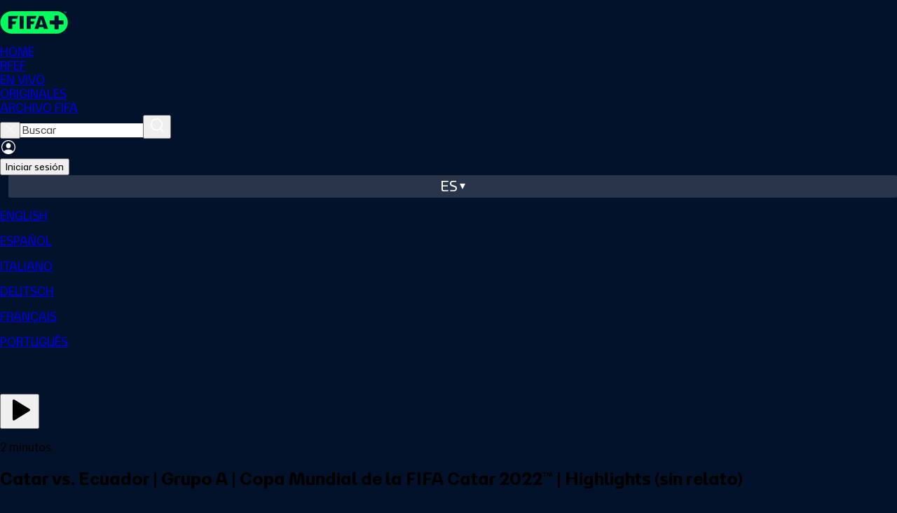

--- FILE ---
content_type: text/html;charset=UTF-8
request_url: https://www.plus.fifa.com/es/content/catar-vs-ecuador-grupo-a-copa-mundial-de-la-fifa-catar-2022-highlights-sin-relato/cc5944e1-38a5-4e9c-9bf1-df76801ce491?cid=%28p_go-box%29%28c_FIFAPlus%29%28sc_highlights%29%28ssc_%29%28da_%29%28co_%29%28cc_%29&s_cid=%28co_%29%28cc_%29&c=%28c_FIFAPlus%29%28sc_highlights%29%28ssc_%29%28cc_%29&pid=%28p_go-box%29%28ch_%29%28t_%29
body_size: 6433
content:
<!DOCTYPE html><html lang="en"><head><meta property="og:image:secure_url" content="https://cdn.plus.fifa.com/images/public/cms/81/f3/c6/55/81f3c655-bd25-4f75-8758-95f681b96cc7.jpg?width=1200&amp;height=630" data-react-helmet="true"><meta property="og:image" content="https://cdn.plus.fifa.com/images/public/cms/81/f3/c6/55/81f3c655-bd25-4f75-8758-95f681b96cc7.jpg?width=1200&amp;height=630" data-react-helmet="true"><meta property="og:description" content="Un repaso de las acciones más destacadas del partido inaugural de la Copa Mundial de la FIFA™." data-react-helmet="true"><meta property="og:title" content="Qatar v Ecuador | Group A | FIFA World Cup Qatar 2022™ | Highlights (No Commentary)" data-react-helmet="true"><meta name="twitter:image" content="https://cdn.plus.fifa.com/images/public/cms/81/f3/c6/55/81f3c655-bd25-4f75-8758-95f681b96cc7.jpg?width=1200&amp;height=630" data-react-helmet="true"><meta name="twitter:description" content="Un repaso de las acciones más destacadas del partido inaugural de la Copa Mundial de la FIFA™." data-react-helmet="true"><meta name="twitter:title" content="Qatar v Ecuador | Group A | FIFA World Cup Qatar 2022™ | Highlights (No Commentary)" data-react-helmet="true"><meta http-equiv="origin-trial" content="A1S5fojrAunSDrFbD8OfGmFHdRFZymSM/1ss3G+NEttCLfHkXvlcF6LGLH8Mo5PakLO1sCASXU1/[base64]"><meta http-equiv="origin-trial" content="A93bovR+QVXNx2/[base64]"><meta http-equiv="origin-trial" content="[base64]"><meta http-equiv="origin-trial" content="Amm8/NmvvQfhwCib6I7ZsmUxiSCfOxWxHayJwyU1r3gRIItzr7bNQid6O8ZYaE1GSQTa69WwhPC9flq/oYkRBwsAAACCeyJvcmlnaW4iOiJodHRwczovL2dvb2dsZXN5bmRpY2F0aW9uLmNvbTo0NDMiLCJmZWF0dXJlIjoiV2ViVmlld1hSZXF1ZXN0ZWRXaXRoRGVwcmVjYXRpb24iLCJleHBpcnkiOjE3NTgwNjcxOTksImlzU3ViZG9tYWluIjp0cnVlfQ=="><meta http-equiv="origin-trial" content="[base64]"><meta charset="UTF-8"><meta id="author" content="FIFA" name="author"><meta name="robots" content="index, follow" data-react-helmet="true"><meta name="description" content="Un repaso de las acciones más destacadas del partido inaugural de la Copa Mundial de la FIFA™." data-react-helmet="true"><meta name="google" content="notranslate"><meta property="og:site_name" content="FIFA+"><meta property="og:type" content="website"><meta name="twitter:card" content="summary"><meta name="twitter:site" content="@FIFAcom"><meta name="msapplication-TileColor" content="#ffffff"><meta name="msapplication-TileImage" content="/favicon/ms-icon-144x144.png"><meta name="apple-mobile-web-app-capable" content="yes"><meta name="viewport" content="width=device-width,initial-scale=1,maximum-scale=1,user-scalable=no"><meta name="format-detection" content="telephone=no"><meta name="theme-color" content="#000000"><meta name="msapplication-navbutton-color" content="#000000"><meta name="apple-mobile-web-app-title" content="FIFA+"><meta name="apple-mobile-web-app-status-bar-style" content="black"><meta name="mobile-web-app-capable" content="yes"><meta name="theme-color" content="#ffffff"><meta property="og:url" content="https://www.plus.fifa.com/es/content/catar-vs-ecuador-grupo-a-copa-mundial-de-la-fifa-catar-2022-highlights-sin-relato/cc5944e1-38a5-4e9c-9bf1-df76801ce491" data-react-helmet="true"><meta property="og:image:type" content="image/jpeg" data-react-helmet="true"><meta property="og:image:width" content="1200" data-react-helmet="true"><meta property="og:image:height" content="630" data-react-helmet="true"><link rel="alternate" href="https://www.plus.fifa.com/de/content/katar-v-ecuador-gruppe-a-fifa-fussball-weltmeisterschaft-katar-2022-highlights-ohne-kommentar/cc5944e1-38a5-4e9c-9bf1-df76801ce491" hreflang="de" data-react-helmet="true"><link rel="alternate" href="https://www.plus.fifa.com/pt/content/qatar-x-equador-grupo-a-copa-do-mundo-fifa-de-2022-no-qatar-melhores-momentos-sem-narracao/cc5944e1-38a5-4e9c-9bf1-df76801ce491" hreflang="pt" data-react-helmet="true"><link rel="alternate" href="https://www.plus.fifa.com/en/content/qatar-v-ecuador-group-a-fifa-world-cup-qatar-2022-tm-highlights-no-commentary/cc5944e1-38a5-4e9c-9bf1-df76801ce491" hreflang="en" data-react-helmet="true"><link rel="alternate" href="https://www.plus.fifa.com/it/content/qatar-ecuador-gruppo-a-coppa-del-mondo-fifa-qatar-2022-highlights-senza-cronaca/cc5944e1-38a5-4e9c-9bf1-df76801ce491" hreflang="it" data-react-helmet="true"><link rel="alternate" href="https://www.plus.fifa.com/fr/content/qatar-equateur-groupe-a-coupe-du-monde-de-la-fifa-qatar-2022-temps-forts-sans-commentaires/cc5944e1-38a5-4e9c-9bf1-df76801ce491" hreflang="fr" data-react-helmet="true"><link rel="alternate" href="https://www.plus.fifa.com/es/content/catar-vs-ecuador-grupo-a-copa-mundial-de-la-fifa-catar-2022-highlights-sin-relato/cc5944e1-38a5-4e9c-9bf1-df76801ce491" hreflang="es" data-react-helmet="true"><link rel="alternate" href="https://www.plus.fifa.com/en/content/qatar-v-ecuador-group-a-fifa-world-cup-qatar-2022-tm-highlights-no-commentary/cc5944e1-38a5-4e9c-9bf1-df76801ce491" hreflang="x-default" data-react-helmet="true"><title>Qatar v Ecuador | Group A | FIFA World Cup Qatar 2022™ | Highlights (No Commentary)</title><link rel="canonical" href="https://www.plus.fifa.com/es/content/catar-vs-ecuador-grupo-a-copa-mundial-de-la-fifa-catar-2022-highlights-sin-relato/cc5944e1-38a5-4e9c-9bf1-df76801ce491" data-react-helmet="true"><link rel="shortcut icon" href="/favicon/favicon.ico"><link rel="icon" type="image/png" sizes="96x96" href="/favicon/favicon-96x96.png"><link rel="icon" type="image/svg+xml" href="/favicon/favicon.svg"><link rel="apple-touch-icon" sizes="180x180" href="/favicon/apple-touch-icon.png"><link rel="manifest" href="/site.webmanifest"><link rel="preconnect" href="https://www.googletagmanager.com"><link rel="preconnect" href="https://assets.adobedtm.com"><link rel="preconnect" href="https://cdn.cookielaw.org"><link rel="dns-prefetch" href="https://securepubads.g.doubleclick.net"><link rel="dns-prefetch" href="https://imasdk.googleapis.com"><base href="/"><!--[if IE 9]>
	
	<script
		async
		defer
		src="https://securepubads.g.doubleclick.net/tag/js/gpt.js"
	></script>
	<![endif]--><link href="/css/main.51ad43d5934024f5d26c.css" rel="stylesheet"><link rel="stylesheet" type="text/css" href="/css/1288.51ad43d5934024f5d26c.css"><link rel="stylesheet" type="text/css" href="/css/7032.51ad43d5934024f5d26c.css"><link rel="stylesheet" type="text/css" href="/css/1676.51ad43d5934024f5d26c.css"><style data-styled="active" data-styled-version="5.3.11"></style><script type="application/ld+json" data-react-helmet="true">{"@context":"http://schema.org","@id":"https://www.plus.fifa.com/content/catar-vs-ecuador-grupo-a-copa-mundial-de-la-fifa-catar-2022-highlights-sin-relato/cc5944e1-38a5-4e9c-9bf1-df76801ce491","name":"Catar vs. Ecuador | Grupo A | Copa Mundial de la FIFA Catar 2022™ | Highlights (sin relato)","datePublished":"2022-11-20","releasedEvent":{"@type":"PublicationEvent","startDate":"2022-11-20","location":{"@type":"Country"}},"url":"https://www.plus.fifa.com/content/catar-vs-ecuador-grupo-a-copa-mundial-de-la-fifa-catar-2022-highlights-sin-relato/cc5944e1-38a5-4e9c-9bf1-df76801ce491"}</script><meta rel="x-prerender-render-id" content="06245ace-448f-42de-b316-29187b8385cb" />
			<meta rel="x-prerender-render-at" content="2026-01-17T01:07:53.799Z" /><meta rel="x-prerender-request-id" content="fd92a773-b77d-43d6-b8b6-3fe9974c9958" />
      		<meta rel="x-prerender-request-at" content="2026-01-22T02:01:09.043Z" /></head><body data-cmp-data-layer-enabled=""><!--[if lt IE 10]>
<p class="browserupgrade">You are using an <strong>outdated</strong> browser. Please <a href="http://browsehappy.com/">upgrade
	your browser</a> to improve your experience.</p>
<![endif]--><div id="sliderFull"></div><div id="root"><div><div id="divContainerPage" class="divContainerPage page-content "><div id="forBreakpoint" class="forBreakpoint"></div><div class="content-details-page" data-id="content-details-page-cc5944e1-38a5-4e9c-9bf1-df76801ce491"><header id="global-header" class="sc-JrDLc bsBSCk"><nav class="sc-dtInlm mxHGW"><div class="sc-fXSgeo eDfxEf"><div class="sc-fjvvzt dzkYyw"><a id="chili-logo" class="header-logo" alt="Just Chilling" href="/es/"></a><div class="sc-kOHTFB SbvPG"><div id="f0e4376c-a4c5-44bf-b83a-4785b9c6dbfb" class="sc-kOPcWz CwYBe"><a id="f0e4376c-a4c5-44bf-b83a-4785b9c6dbfb" data-id="home" href="/es/"><div class="sc-eBMEME fBaCNW">HOME</div></a></div><div id="5b8089dd-b3ed-47bb-bc0b-d7489d4ff543" class="sc-kOPcWz CwYBe"><a id="5b8089dd-b3ed-47bb-bc0b-d7489d4ff543" data-id="rfef" href="/es/showcase/8a45da1d-d25a-44c8-b99a-488a29d1d69e"><div class="sc-eBMEME fBaCNW">RFEF</div></a></div><div id="c8f39df5-5472-45d8-8c38-598fada8fd9b" class="sc-kOPcWz CwYBe"><a id="c8f39df5-5472-45d8-8c38-598fada8fd9b" data-id="live" href="/es/live-schedule/competitions"><div class="sc-eBMEME fBaCNW">EN VIVO</div></a></div><div id="58eb8a1d-4b8b-482c-8edc-ff12cae90474" class="sc-kOPcWz CwYBe"><a id="58eb8a1d-4b8b-482c-8edc-ff12cae90474" data-id="originales" href="/es/showcase/0be93f07-bec3-4924-844a-7a1979750bd8"><div class="sc-eBMEME fBaCNW">ORIGINALES</div></a></div><div id="41d69d58-cec2-439d-8314-e4bee40f9903" class="sc-kOPcWz CwYBe"><a id="41d69d58-cec2-439d-8314-e4bee40f9903" data-id="archive" href="/es/showcase/bcc8b05a-2210-4e1f-9d45-edc927c90987"><div class="sc-eBMEME fBaCNW">ARCHIVO FIFA</div></a></div></div></div><div class="sc-bbSZdi magGK"><div class="sc-fBWQRz gNiqbw"><div class="sc-fhzFiK lfYoAV"><div class="sc-jxOSlx llaPNb"><button data-id="searchbox-close-header-button" class="sc-lcIPJg ftoJYo"><img src="/src/assets/images/svg/close-search-icon_white.fd5920ebfaabbd312430.svg" alt="close icon"></button><input id="searchbox-input-header-button" data-id="searchbox-input-header-button" autocomplete="off" class="searching" placeholder="Buscar" type="search" aria-label="Buscar" role="searchbox" value=""><button data-id="searchbox-icon-header-button" class="sc-kdBSHD gXvCAy"><img src="/src/assets/images/svg/icon-search-inactive.7dde7302be3b05aeec15.svg" alt="search icon"></button></div></div></div><div class="sc-jsJBEP bIOYoH"><img data-id="user-avatar" src="/src/assets/images/svg/icon-account-log-out.9d6ce544710839bf33cf.svg" alt="Profile" class="sc-dtBdUo kODFqC"><div class="sc-eeDRCY hRzKkE"><button class="sc-dhKdcB bRagER  neutral small " data-id="auth-right-header-button" data-testid="auth-right-header-button" tabindex="0">Iniciar sesión</button></div></div><div class="sc-Nxspf jWsElG"><div class="headerLanguageToggle" data-id="lang-header-button"><span class="headerLanguageToggle__label">es</span><span class="headerLanguageToggle__icon"></span></div><div class="sc-dAbbOL tndJp"><div class="sc-hmdomO eLLYSn"></div><div class="sc-ikkxIA gjGQGe"><a id="item-en" data-testid="dropDownMenu__item-lang-button-en" data-id="dropDownMenu__item-lang-button-en" href="https://www.plus.fifa.com/en/content/cc5944e1-38a5-4e9c-9bf1-df76801ce491" class="sc-fUnMCh gwoTqr"><p class="sc-fqkvVR iaJtCx typography " color="grey-300">ENGLISH</p></a><a id="item-es" data-testid="dropDownMenu__item-lang-button-es" data-id="dropDownMenu__item-lang-button-es" href="https://www.plus.fifa.com/es/content/cc5944e1-38a5-4e9c-9bf1-df76801ce491" class="sc-fUnMCh CQxQk"><p class="sc-fqkvVR iaJtCx typography " color="grey-300">ESPAÑOL</p></a><a id="item-it" data-testid="dropDownMenu__item-lang-button-it" data-id="dropDownMenu__item-lang-button-it" href="https://www.plus.fifa.com/it/content/cc5944e1-38a5-4e9c-9bf1-df76801ce491" class="sc-fUnMCh gwoTqr"><p class="sc-fqkvVR iaJtCx typography " color="grey-300">ITALIANO</p></a><a id="item-de" data-testid="dropDownMenu__item-lang-button-de" data-id="dropDownMenu__item-lang-button-de" href="https://www.plus.fifa.com/de/content/cc5944e1-38a5-4e9c-9bf1-df76801ce491" class="sc-fUnMCh gwoTqr"><p class="sc-fqkvVR iaJtCx typography " color="grey-300">DEUTSCH</p></a><a id="item-fr" data-testid="dropDownMenu__item-lang-button-fr" data-id="dropDownMenu__item-lang-button-fr" href="https://www.plus.fifa.com/fr/content/cc5944e1-38a5-4e9c-9bf1-df76801ce491" class="sc-fUnMCh gwoTqr"><p class="sc-fqkvVR iaJtCx typography " color="grey-300">FRANÇAIS</p></a><a id="item-pt" data-testid="dropDownMenu__item-lang-button-pt" data-id="dropDownMenu__item-lang-button-pt" href="https://www.plus.fifa.com/pt/content/cc5944e1-38a5-4e9c-9bf1-df76801ce491" class="sc-fUnMCh gwoTqr"><p class="sc-fqkvVR iaJtCx typography " color="grey-300">PORTUGUÊS</p></a></div></div></div></div></div></nav></header><main class="page" style="padding-bottom: 242px;"><div class="container-fluid main-container"><div id="page_content-details-cc5944e1-38a5-4e9c-9bf1-df76801ce491" class="pageDesktop pageBreakpoint-LG pageSection-noSection" style="margin-top: 0px;"><div class="sc-bdOgaJ dZjEOk"><div data-id="simple-content-layout-container"><div data-id="player-wrapper-container" class="sc-bStcSt gTzlHi"><div class="sc-dWZqqJ dtXcNV"><div class="sc-epqpcT jJTOpb match-video-overlay " data-id="video-overlay-container" role="dialog" aria-label="Match information overlay" aria-modal="true"><div class="sc-kUdmhA fytDHG"><div data-id="video-overlay-container-actions" class="sc-bhqpjJ hWqNDr"><div class="sc-iLLODe WKvbX"><button data-testid="match-actions-avod-play-button" class="sc-izQBue iTuudi" type="button"><svg xmlns="http://www.w3.org/2000/svg" width="40" height="40" viewBox="0 0 24 24" fill="currentColor" stroke="none" class="tabler-icon tabler-icon-player-play-filled "><path d="M6 4v16a1 1 0 0 0 1.524 .852l13 -8a1 1 0 0 0 0 -1.704l-13 -8a1 1 0 0 0 -1.524 .852z"></path></svg></button></div></div></div></div></div></div><div class="sc-fThUAz hKAvqD"><div data-id="event-info-section" class="sc-eNSrOW lohLnW"><p class="sc-fqkvVR dYHhdQ typography " data-id="content-duration" data-testid="content-duration" color="white">2 minutos</p><h2 class="sc-fqkvVR eYonWk typography " data-id="content-title" data-testid="content-title" color="white">Catar vs. Ecuador | Grupo A | Copa Mundial de la FIFA Catar 2022™ | Highlights (sin relato)</h2><div data-id="competition-info" class="sc-bkEOxz exkHqx"></div></div><div data-id="simple-content-info-section" class="sc-dOoqMo kdaNOa"><div data-id="content-tagline" class="sc-DWsrX kCASLz"><p class="sc-fqkvVR VlyzI typography " data-id="tagline-title" data-testid="tagline-title" color="white"></p><p class="sc-fqkvVR MTANA typography sc-jkTpcO bWyTRf" data-id="content-tagline-text" data-testid="content-tagline-text" color="grey-300">Un repaso de las acciones más destacadas del partido inaugural de la Copa Mundial de la FIFA™.</p></div><div data-id="languages-info" class="sc-DWsrX kCASLz"><p class="sc-fqkvVR VlyzI typography " data-id="languages-info-title" data-testid="languages-info-title" color="white">Idioma del audio</p><div data-id="audio-info-list" class="sc-iLWXdy jJxbeE"><p class="sc-fqkvVR iJvRBS typography sc-jkTpcO bWyTRf" data-id="audio-language" data-testid="audio-language" color="grey-300" transform="capitalize">English</p></div></div><div data-id="competition-info" class="sc-DWsrX kCASLz"><p class="sc-fqkvVR VlyzI typography " data-id="competition-info-title" data-testid="competition-info-title" color="white">Información sobre el evento</p><div data-id="competition-info-list" class="sc-iLWXdy jJxbeE"><p class="sc-fqkvVR iJvRBS typography sc-jkTpcO bWyTRf" data-id="competition-info-item" data-testid="competition-info-item" color="grey-300" transform="capitalize">Evento</p></div></div></div><div dir="ltr" data-orientation="horizontal" data-slot="tabs" data-id="related-section-tabs" class="sc-deXhhX bPpefW"><div role="tablist" aria-orientation="horizontal" data-slot="tabs-list" class="sc-dQEtJz btUIPI" tabindex="0" data-orientation="horizontal" style="outline: none;"><button type="button" role="tab" aria-selected="true" aria-controls="radix-:r0:-content-related-content" data-state="active" id="radix-:r0:-trigger-related-content" data-slot="tabs-trigger" data-id="tab-trigger" data-value="related-content" class="sc-imwsjW dCbMXt" tabindex="-1" data-orientation="horizontal" data-radix-collection-item=""><p class="sc-fqkvVR iEoKiw typography tab-title" color="white">Contenido relacionado</p></button><button type="button" role="tab" aria-selected="false" aria-controls="radix-:r0:-content-upcoming-events" data-state="inactive" id="radix-:r0:-trigger-upcoming-events" data-slot="tabs-trigger" data-id="tab-trigger" data-value="upcoming-events" class="sc-imwsjW dCbMXt" tabindex="-1" data-orientation="horizontal" data-radix-collection-item=""><p class="sc-fqkvVR iEoKiw typography tab-title" color="white">Otros eventos</p></button></div><div data-state="active" data-orientation="horizontal" role="tabpanel" aria-labelledby="radix-:r0:-trigger-related-content" id="radix-:r0:-content-related-content" tabindex="0" data-slot="tabs-content" data-id="tab-content" data-value="related-content" class="sc-kCMKrZ gqjXeE" style="animation-duration: 0s;"><div class="content-section-wrapper" id="productDetail-related"><div class="sliderWrapperSection-undefined"><div data-id="slider-container" class="sc-gdyeKB fAAHBN"><div data-id="carousel-header" class="sc-kWtpeL jtCOaA"><div class="sc-ecPEgm gBDpDS"></div><div class="sc-kYxDKI hNYwHs carousel-navigator" data-id="carousel-navigator"><button aria-label="Go to previous set of slides" data-id="prev-slides" disabled="" class="sc-eyvILC sc-gfoqjT Ykuxt kfpTNa"><img role="presentation" src="/src/components/common/carousel-navigator/icons/arrow-right.5655f3be4f6fe0cfa9e2.svg" class="sc-bpUBKd bYjYLq"></button><button aria-label="Go to next set of slides" data-id="next-slides" class="sc-eyvILC sc-kbousE Ykuxt dkeXZV"><img role="presentation" src="/src/components/common/carousel-navigator/icons/arrow-right.5655f3be4f6fe0cfa9e2.svg" class="sc-bpUBKd bYjYLq"></button></div></div><div class="sc-kzqdkY bIpzRY" style="margin-bottom: 0px;"><div class="sc-bDpDS OhEBp"></div><div class="sc-fMMURN UIsfS"><div class="sc-ktPPKK bXuMfl"><div orientation="horizontal" class="sc-YysOf dcAIdF"></div><div class="sc-cVzyXs eZTOu"></div><div class="sc-cVzyXs eZTOu"></div></div><div class="sc-ktPPKK bXuMfl"><div orientation="horizontal" class="sc-YysOf dcAIdF"></div><div class="sc-cVzyXs eZTOu"></div><div class="sc-cVzyXs eZTOu"></div></div><div class="sc-ktPPKK bXuMfl"><div orientation="horizontal" class="sc-YysOf dcAIdF"></div><div class="sc-cVzyXs eZTOu"></div><div class="sc-cVzyXs eZTOu"></div></div><div class="sc-ktPPKK bXuMfl"><div orientation="horizontal" class="sc-YysOf dcAIdF"></div><div class="sc-cVzyXs eZTOu"></div><div class="sc-cVzyXs eZTOu"></div></div><div class="sc-ktPPKK bXuMfl"><div orientation="horizontal" class="sc-YysOf dcAIdF"></div><div class="sc-cVzyXs eZTOu"></div><div class="sc-cVzyXs eZTOu"></div></div><div class="sc-ktPPKK bXuMfl"><div orientation="horizontal" class="sc-YysOf dcAIdF"></div><div class="sc-cVzyXs eZTOu"></div><div class="sc-cVzyXs eZTOu"></div></div><div class="sc-ktPPKK bXuMfl"><div orientation="horizontal" class="sc-YysOf dcAIdF"></div><div class="sc-cVzyXs eZTOu"></div><div class="sc-cVzyXs eZTOu"></div></div><div class="sc-ktPPKK bXuMfl"><div orientation="horizontal" class="sc-YysOf dcAIdF"></div><div class="sc-cVzyXs eZTOu"></div><div class="sc-cVzyXs eZTOu"></div></div><div class="sc-ktPPKK bXuMfl"><div orientation="horizontal" class="sc-YysOf dcAIdF"></div><div class="sc-cVzyXs eZTOu"></div><div class="sc-cVzyXs eZTOu"></div></div><div class="sc-ktPPKK bXuMfl"><div orientation="horizontal" class="sc-YysOf dcAIdF"></div><div class="sc-cVzyXs eZTOu"></div><div class="sc-cVzyXs eZTOu"></div></div></div></div></div></div></div></div><div data-state="inactive" data-orientation="horizontal" role="tabpanel" aria-labelledby="radix-:r0:-trigger-upcoming-events" hidden="" id="radix-:r0:-content-upcoming-events" tabindex="0" data-slot="tabs-content" data-id="tab-content" data-value="upcoming-events" class="sc-kCMKrZ gqjXeE"></div></div></div></div></div></div></div></main><footer class="pageFooter" data-id="footer" id="footer"><div class="row-container"><div class="top-row"><div style="flex: 0.5 1 0%;"><img class="pageFooter__bigLogo" src="/src/assets/images/svg/Logo_website.b686a5b5927c0c22e266.svg" alt="Company Logo" data-id="company-logo"></div><div class="social-links__container" style="flex: 1 1 auto;"><a target="_blank" data-id="footer-twitter-link" href="https://twitter.com/FIFAcom" rel="nofollow noreferrer"><img class="social-links__img" src="/src/assets/images/svg/footer/socials/twitter.10adf0a5bc176c7109d8.svg" alt="Twitter"></a><a target="_blank" data-id="footer-facebook-link" href="https://www.facebook.com/fifaplus" rel="nofollow noreferrer"><img class="social-links__img" src="/src/assets/images/svg/footer/socials/facebook-01.ef18c60d8c938968b899.svg" alt="Facebook"></a><a target="_blank" data-id="footer-instagram-link" href="https://www.instagram.com/fifaplus/" rel="nofollow noreferrer"><img class="social-links__img" src="/src/assets/images/svg/footer/socials/instagram-01.40f2a130a128b83f5957.svg" alt="Instagram"></a><a target="_blank" data-id="footer-tiktok-link" href="https://www.tiktok.com/@fifaworldcup" rel="nofollow noreferrer"><img class="social-links__img" src="/src/assets/images/svg/footer/socials/tiktok.66b5957d212f4da9d688.svg" alt="Tiktok"></a><a target="_blank" data-id="footer-youtube-link" href="https://www.youtube.com/@fifaplus" rel="nofollow noreferrer"><img class="social-links__img" src="/src/assets/images/svg/footer/socials/youtube-01.93f591be4cdce08787ee.svg" alt="Youtube"></a></div><div class="app-links__container"><p class="sc-fqkvVR hCRKIN typography app-links__caption" color="grey-100">Descarga hoy la aplicación FIFA+ para disfrutar más</p><div class="app-links__icons"><a target="_blank" data-id="footer-googlePlayStoreLink" href="https://play.google.com/store/apps/details?id=com.fifa.plus.android" rel="nofollow noreferrer"><img class="app-links__icons__img" src="/src/assets/images/svg/footer/app/google-play.67e5f8a715ab6964e04c.png" alt="Google Play Store"></a><a target="_blank" data-id="footer-appleStoreLink" href="https://apps.apple.com/app/fifa-football-entertainment/id6447368783" rel="nofollow noreferrer"><img class="app-links__icons__img" src="/src/assets/images/svg/footer/app/app-store.d3e4b30b7d07e7ebd976.png" alt="apple"></a></div></div></div></div><hr><div class="row-container"><div class="bottom-row"><div class="links__container"><a href="https://www.fifa.com/data-protection-portal" target="_blank" id="link-to-privacy-policy" rel="noreferrer"><p class="sc-fqkvVR fUgqkl typography text-center" color="grey-100" transform="uppercase">DATA PROTECTION PORTAL</p></a><a href="https://www.fifa.com/es/terms-of-service-fifaplus" target="_blank" id="link-to-terms-and-conditions" rel="noreferrer"><p class="sc-fqkvVR fUgqkl typography text-center" color="grey-100" transform="uppercase">TÉRMINOS DE SERVICIO</p></a><a href="https://help.plus.fifa.com" target="_blank" id="link-to-faq" rel="noreferrer"><p class="sc-fqkvVR fUgqkl typography text-center" color="grey-100" transform="uppercase">FAQ</p></a><span id="cookie-policy-page-toggle-button" class="c-pointer"><p class="sc-fqkvVR fUgqkl typography text-center" color="grey-100" transform="uppercase">ADMINISTRAR PREFERENCIAS DE COOKIES</p></span></div><div class="copyright-caption"><p class="sc-fqkvVR jqbcDY typography " color="grey-100">Derechos de autor © 1994-2025 FIFA. Todos los derechos reservados.</p></div></div></div></footer></div></div><div class="redux-toastr" aria-live="assertive"><div><div class="top-left"></div><div class="top-right"></div><div class="top-center"></div><div class="bottom-left"></div><div class="bottom-right"></div><div class="bottom-center"></div></div></div></div></div></body></html>

--- FILE ---
content_type: text/css
request_url: https://www.plus.fifa.com/css/main.51ad43d5934024f5d26c.css
body_size: 18964
content:
@font-face{font-family:"FIFA Sans";src:url(/fonts/FIFASans-MediumItalic.3dce88cad3b0c46ee276.eot);src:url(/fonts/FIFASans-MediumItalic.3dce88cad3b0c46ee276.eot?#iefix) format("embedded-opentype"),url(/fonts/FIFASans-MediumItalic.1b7507955a8ce3569564.woff2) format("woff2"),url(/fonts/FIFASans-MediumItalic.2e59d005a5d91f61932e.woff) format("woff"),url(/fonts/FIFASans-MediumItalic.3240ef9f976be9be02f1.ttf) format("truetype");font-weight:500;font-style:italic;font-display:swap}@font-face{font-family:"FIFA Sans";src:url(/fonts/FIFASans-BoldItalic.cdb03bdf558b343b9ae4.eot);src:url(/fonts/FIFASans-BoldItalic.cdb03bdf558b343b9ae4.eot?#iefix) format("embedded-opentype"),url(/fonts/FIFASans-BoldItalic.6e2596a42aa3c0277b60.woff2) format("woff2"),url(/fonts/FIFASans-BoldItalic.42be80bd7a18c2f87dc0.woff) format("woff"),url(/fonts/FIFASans-BoldItalic.6b8b301fc3e372bbcb43.ttf) format("truetype");font-weight:bold;font-style:italic;font-display:swap}@font-face{font-family:"FIFA Sans";src:url(/fonts/FIFASans-Italic.5ac68000ab14d87845c7.eot);src:url(/fonts/FIFASans-Italic.5ac68000ab14d87845c7.eot?#iefix) format("embedded-opentype"),url(/fonts/FIFASans-Italic.6d74fc3ced3f26900625.woff2) format("woff2"),url(/fonts/FIFASans-Italic.6e54f53e68ba6b017ebe.woff) format("woff"),url(/fonts/FIFASans-Italic.1cc5a35fba3f0858fdd3.ttf) format("truetype");font-weight:normal;font-style:italic;font-display:swap}@font-face{font-family:"FIFA Sans";src:url(/fonts/FIFASans-Light.f40a9eff8779d398a516.eot);src:url(/fonts/FIFASans-Light.f40a9eff8779d398a516.eot?#iefix) format("embedded-opentype"),url(/fonts/FIFASans-Light.7d0ba9ae98bb6dd66012.woff2) format("woff2"),url(/fonts/FIFASans-Light.661a953e6764943ad61b.woff) format("woff"),url(/fonts/FIFASans-Light.2b06bdd43f72fbdca605.ttf) format("truetype");font-weight:300;font-style:normal;font-display:swap}@font-face{font-family:"FIFA Sans";src:url(/fonts/FIFASans-Bold.9d5676c5861b85d1fe58.eot);src:url(/fonts/FIFASans-Bold.9d5676c5861b85d1fe58.eot?#iefix) format("embedded-opentype"),url(/fonts/FIFASans-Bold.2e593e20f59eda5f70c8.woff2) format("woff2"),url(/fonts/FIFASans-Bold.f19810f9a7056f684da0.woff) format("woff"),url(/fonts/FIFASans-Bold.7b3ab935953cf1d40b46.ttf) format("truetype");font-weight:bold;font-style:normal;font-display:swap}@font-face{font-family:"FIFA Sans";src:url(/fonts/FIFASans-Regular.443628c512af9166a6b0.eot);src:url(/fonts/FIFASans-Regular.443628c512af9166a6b0.eot?#iefix) format("embedded-opentype"),url(/fonts/FIFASans-Regular.cf2ac6b9e57de0a00731.woff2) format("woff2"),url(/fonts/FIFASans-Regular.e588706fcd485e2a008a.woff) format("woff"),url(/fonts/FIFASans-Regular.887c0a81a871008c429e.ttf) format("truetype");font-weight:normal;font-style:normal;font-display:swap}@font-face{font-family:"FIFA Sans";src:url(/fonts/FIFASans-LightItalic.6ef91c0d28771941d0e1.eot);src:url(/fonts/FIFASans-LightItalic.6ef91c0d28771941d0e1.eot?#iefix) format("embedded-opentype"),url(/fonts/FIFASans-LightItalic.3b42db7868a6a91e40cc.woff2) format("woff2"),url(/fonts/FIFASans-LightItalic.52efc5384670dda1a9df.woff) format("woff"),url(/fonts/FIFASans-LightItalic.93c1e7571cc75b8b0e8c.ttf) format("truetype");font-weight:300;font-style:italic;font-display:swap}@font-face{font-family:"FIFA Sans";src:url(/fonts/FIFASans-Medium.62dcc3cfb61037ea9a9b.eot);src:url(/fonts/FIFASans-Medium.62dcc3cfb61037ea9a9b.eot?#iefix) format("embedded-opentype"),url(/fonts/FIFASans-Medium.3f2c1fef3a04d9638013.woff2) format("woff2"),url(/fonts/FIFASans-Medium.be27f087bac0286ad453.woff) format("woff"),url(/fonts/FIFASans-Medium.3e20ae96219905679f55.ttf) format("truetype");font-weight:500;font-style:normal;font-display:swap}*,input::placeholder{font-family:"FIFA Sans",sans-serif;font-feature-settings:"ss01" on}#storybook-root *{font-family:"FIFA Sans",sans-serif;font-feature-settings:"ss01" on}
.modal-open{overflow:hidden}.modal{position:fixed;top:0;left:0;right:0;bottom:0;z-index:1050;align-items:center;justify-content:center;width:100%;height:100%;overflow:hidden;outline:0}.modal.fade .modal-dialog{transition:transform .3s ease-out;transform:translate(0, -50px)}.modal.show .modal-dialog{transform:none}.modal.in .modal-dialog{transform:none}.modal-backdrop{position:fixed;top:0;left:0;z-index:1040;width:100vw;height:100vh;background-color:#000}.modal-backdrop.fade{opacity:0}.modal-backdrop.show{opacity:.5}.modal-backdrop.in{opacity:.85}.fifa-modal-wrapper .modal-dialog{margin:0;max-width:none;width:auto;position:relative}.fifa-modal-wrapper .modal-dialog .modal-content{position:relative;background-color:#fff;background-clip:padding-box;border:1px solid #999;border:1px solid rgba(0,0,0,.2);border-radius:8px;-webkit-box-shadow:0 3px 9px rgba(0,0,0,.5);box-shadow:0 3px 9px rgba(0,0,0,.5);outline:0}.fifa-modal-wrapper .modal-dialog .grey-layout{background:#0f233e}.fifa-modal-wrapper .fade{opacity:0;transition:opacity .15s linear}.fifa-modal-wrapper .fade.in{opacity:1}.fifa-modal-wrapper .fifa-modal{padding:16px;overflow:hidden;display:flex}.fifa-modal-wrapper .fifa-modal .modal-body{max-height:90vh;overflow:hidden;overflow-y:auto}.fifa-modal-wrapper .modal-body{position:relative;padding:15px}.fifa-modal-wrapper .modal-content-transparent{background-color:rgba(0,0,0,0);border:none;box-shadow:none}.fifa-modal-wrapper .modal-body-no-padding{padding:0}.fifa-modal-wrapper .modal-button-close.external{position:absolute;top:16px;right:16px;z-index:1051;background-color:rgba(0,0,0,0);border:none;border-radius:50%;width:20px;height:20px;display:flex;align-items:center;justify-content:center;cursor:pointer;transition:background-color .2s ease}@media screen and (max-width: 768px){.fifa-modal-wrapper .modal-button-close.external{top:8px;right:8px}}.fifa-modal-wrapper .modal-button-close.external:hover{background:rgba(0,0,0,.7)}.fifa-modal-wrapper .modal-button-close.external img{width:30px;height:30px}@media screen and (max-width: 1024px){.fifa-modal-wrapper .modal-button-close.external img{width:26px;height:26px}}@media screen and (max-width: 768px){.fifa-modal-wrapper .modal-button-close.external img{width:22px;height:22px}}
.container{margin-right:auto;margin-left:auto;padding-right:15px;padding-left:15px;width:100%}@media(min-width: 576px){.container{max-width:540px}}@media(min-width: 768px){.container{max-width:720px}}@media(min-width: 992px){.container{max-width:960px}}@media(min-width: 1200px){.container{max-width:1140px}}.row{display:flex;flex-wrap:wrap;margin-right:-15px;margin-left:-15px}[class*=col-]{position:relative;width:100%;padding-right:15px;padding-left:15px}.col-xs-12{width:100%}@media(min-width: 576px){.col-sm-3{width:25%}.col-sm-4{width:33.333333%}.col-sm-5{width:41.666667%}.col-sm-6{width:50%}.col-sm-8{width:66.666667%}.col-sm-9{width:75%}}@media(min-width: 768px){.col-md-3{width:25%}.col-md-4{width:33.333333%}.col-md-8{width:66.666667%}.col-md-9{width:75%}.col-md-12{width:100%}}@media(min-width: 992px){.col-lg-3{width:25%}.col-lg-9{width:75%}}@media(max-width: 575px){.hidden-xs{display:none !important}}.text-center{text-align:center !important}@media(min-width: 768px){.text-md-start{text-align:left !important}}.no-margin{margin:0 !important}.padding-0{padding:0 !important}.clearfix::after{content:"";display:table;clear:both}.align-right{text-align:right !important}.pull-left{float:left !important}.pull-right{float:right !important}.black{color:#000}.blue{color:#0a71b4}.yellow{color:#fd0}.black{color:#000}.white{color:#fff}.pink{color:#d52879}.white{color:#fff}.red-2{color:#ff503e}.grey-default{color:#fff}.default .title-episode-container.changing-color,.default .changing-color.duration{color:#fff}.default .changing-color{color:#ccc}.default .grey-default{color:#ccc}.default .grey-300{color:#a5acbb}.default .grey-100{color:#f1f1f1}.default .span-price.white{color:#fff}.default .changing-color-hover{color:#fff}.default .changing-color-hover:hover{color:#e5e5e5}.default .main-title.changing-color{color:#fff}.default .opacity-color{color:#fff;background-color:rgba(0,0,0,.95)}@media(max-width: 767px){.default .opacity-color{background-color:#000}}.chillest a.logo-chili,#chillest-block a.logo-chili{background-position:center -337px}.chillest a.logo-chili:hover,#chillest-block a.logo-chili:hover{background-position:center -392px}@media(min-width: 737px){.chillest a.logo-chili,#chillest-block a.logo-chili{background-position:center -336px}}.chillest .nav.navbar-nav.first-menu:hover,#chillest-block .nav.navbar-nav.first-menu:hover{background-color:#d52879}.chillest ul.pers-area:hover,.chillest ul.pers-area:focus,.chillest ul.pers-area:active,#chillest-block ul.pers-area:hover,#chillest-block ul.pers-area:focus,#chillest-block ul.pers-area:active{background-color:#d52879}.chillest .changing-color,#chillest-block .changing-color{color:#d52879}.chillest .changing-color-hover,#chillest-block .changing-color-hover{color:#d52879}.chillest .changing-color-hover:hover,#chillest-block .changing-color-hover:hover{color:#aa2061}.chillest .opacity-color,#chillest-block .opacity-color{background-color:rgba(213,40,121,.7)}@media(max-width: 767px){.chillest .opacity-color,#chillest-block .opacity-color{background-color:#d52879}}.chillest .subtitle-season,#chillest-block .subtitle-season{color:#fff}.white{color:#fff}.white:hover{color:#fff}.color-open-season{color:#a5acbb}.color-open-season:hover{color:#a5acbb}.black{color:#000}.blue{color:#0a71b4}.yellow{color:#fd0}.black{color:#000}.white{color:#fff}.pink{color:#d52879}.white{color:#fff}.red-2{color:#ff503e}.grey-default{color:#fff}.default .title-episode-container.changing-color,.default .changing-color.duration{color:#fff}.default .changing-color{color:#ccc}.default .grey-default{color:#ccc}.default .grey-300{color:#a5acbb}.default .grey-100{color:#f1f1f1}.default .span-price.white{color:#fff}.default .changing-color-hover{color:#fff}.default .changing-color-hover:hover{color:#e5e5e5}.default .main-title.changing-color{color:#fff}.default .opacity-color{color:#fff;background-color:rgba(0,0,0,.95)}@media(max-width: 767px){.default .opacity-color{background-color:#000}}.chillest a.logo-chili,#chillest-block a.logo-chili{background-position:center -337px}.chillest a.logo-chili:hover,#chillest-block a.logo-chili:hover{background-position:center -392px}@media(min-width: 737px){.chillest a.logo-chili,#chillest-block a.logo-chili{background-position:center -336px}}.chillest .nav.navbar-nav.first-menu:hover,#chillest-block .nav.navbar-nav.first-menu:hover{background-color:#d52879}.chillest ul.pers-area:hover,.chillest ul.pers-area:focus,.chillest ul.pers-area:active,#chillest-block ul.pers-area:hover,#chillest-block ul.pers-area:focus,#chillest-block ul.pers-area:active{background-color:#d52879}.chillest .changing-color,#chillest-block .changing-color{color:#d52879}.chillest .changing-color-hover,#chillest-block .changing-color-hover{color:#d52879}.chillest .changing-color-hover:hover,#chillest-block .changing-color-hover:hover{color:#aa2061}.chillest .opacity-color,#chillest-block .opacity-color{background-color:rgba(213,40,121,.7)}@media(max-width: 767px){.chillest .opacity-color,#chillest-block .opacity-color{background-color:#d52879}}.chillest .subtitle-season,#chillest-block .subtitle-season{color:#fff}.white{color:#fff}.white:hover{color:#fff}.color-open-season{color:#a5acbb}.color-open-season:hover{color:#a5acbb}.menuTabsTab{color:#505b73}.menuTabsTab:hover{color:#505b73}.black{color:#000}.blue{color:#0a71b4}.yellow{color:#fd0}.black{color:#000}.white{color:#fff}.pink{color:#d52879}.white{color:#fff}.red-2{color:#ff503e}.grey-default{color:#fff}.default .title-episode-container.changing-color,.default .changing-color.duration{color:#fff}.default .changing-color{color:#ccc}.default .grey-default{color:#ccc}.default .grey-300{color:#a5acbb}.default .grey-100{color:#f1f1f1}.default .span-price.white{color:#fff}.default .changing-color-hover{color:#fff}.default .changing-color-hover:hover{color:#e5e5e5}.default .main-title.changing-color{color:#fff}.default .opacity-color{color:#fff;background-color:rgba(0,0,0,.95)}@media(max-width: 767px){.default .opacity-color{background-color:#000}}.chillest a.logo-chili,#chillest-block a.logo-chili{background-position:center -337px}.chillest a.logo-chili:hover,#chillest-block a.logo-chili:hover{background-position:center -392px}@media(min-width: 737px){.chillest a.logo-chili,#chillest-block a.logo-chili{background-position:center -336px}}.chillest .nav.navbar-nav.first-menu:hover,#chillest-block .nav.navbar-nav.first-menu:hover{background-color:#d52879}.chillest ul.pers-area:hover,.chillest ul.pers-area:focus,.chillest ul.pers-area:active,#chillest-block ul.pers-area:hover,#chillest-block ul.pers-area:focus,#chillest-block ul.pers-area:active{background-color:#d52879}.chillest .changing-color,#chillest-block .changing-color{color:#d52879}.chillest .changing-color-hover,#chillest-block .changing-color-hover{color:#d52879}.chillest .changing-color-hover:hover,#chillest-block .changing-color-hover:hover{color:#aa2061}.chillest .opacity-color,#chillest-block .opacity-color{background-color:rgba(213,40,121,.7)}@media(max-width: 767px){.chillest .opacity-color,#chillest-block .opacity-color{background-color:#d52879}}.chillest .subtitle-season,#chillest-block .subtitle-season{color:#fff}.white{color:#fff}.white:hover{color:#fff}.color-open-season{color:#a5acbb}.color-open-season:hover{color:#a5acbb}.my-0{margin-top:0;margin-bottom:0}.my-auto{margin-top:auto;margin-bottom:auto}.my-1{margin-top:1em;margin-bottom:1em}.my-2{margin-top:2em;margin-bottom:2em}.my-3{margin-top:3em;margin-bottom:3em}.my-5{margin-top:5px;margin-bottom:5px}.my-10{margin-top:10px;margin-bottom:10px}.my-15{margin-top:15px;margin-bottom:15px}.my-25{margin-top:25px;margin-bottom:25px}.my-50{margin-top:50px;margin-bottom:50px}.py-0{padding-top:0;padding-bottom:0}.py-auto{padding-top:auto;padding-bottom:auto}.py-1{padding-top:1em;padding-bottom:1em}.py-2{padding-top:2em;padding-bottom:2em}.py-3{padding-top:3em;padding-bottom:3em}.py-5{padding-top:5px;padding-bottom:5px}.py-10{padding-top:10px;padding-bottom:10px}.py-15{padding-top:15px;padding-bottom:15px}.py-25{padding-top:25px;padding-bottom:25px}.py-50{padding-top:50px;padding-bottom:50px}.mx-0{margin-left:0;margin-right:0}.mx-auto{margin-left:auto;margin-right:auto}.mx-1{margin-left:1em;margin-right:1em}.mx-2{margin-left:2em;margin-right:2em}.mx-3{margin-left:3em;margin-right:3em}.mx-5{margin-left:5px;margin-right:5px}.mx-10{margin-left:10px;margin-right:10px}.mx-15{margin-left:15px;margin-right:15px}.mx-25{margin-left:25px;margin-right:25px}.mx-50{margin-left:50px;margin-right:50px}.px-0{padding-left:0;padding-right:0}.px-auto{padding-left:auto;padding-right:auto}.px-1{padding-left:1em;padding-right:1em}.px-2{padding-left:2em;padding-right:2em}.px-3{padding-left:3em;padding-right:3em}.px-5{padding-left:5px;padding-right:5px}.px-10{padding-left:10px;padding-right:10px}.px-15{padding-left:15px;padding-right:15px}.px-25{padding-left:25px;padding-right:25px}.px-50{padding-left:50px;padding-right:50px}.mr-0{margin-right:0}.mr-auto{margin-right:auto}.mr-1{margin-right:1em}.mr-2{margin-right:2em}.mr-3{margin-right:3em}.mr-5{margin-right:5px}.mr-10{margin-right:10px}.mr-15{margin-right:15px}.mr-25{margin-right:25px}.mr-50{margin-right:50px}.pr-0{padding-right:0}.pr-auto{padding-right:auto}.pr-1{padding-right:1em}.pr-2{padding-right:2em}.pr-3{padding-right:3em}.pr-5{padding-right:5px}.pr-10{padding-right:10px}.pr-15{padding-right:15px}.pr-25{padding-right:25px}.pr-50{padding-right:50px}.ml-0{margin-left:0}.ml-auto{margin-left:auto}.ml-1{margin-left:1em}.ml-2{margin-left:2em}.ml-3{margin-left:3em}.ml-5{margin-left:5px}.ml-10{margin-left:10px}.ml-15{margin-left:15px}.ml-25{margin-left:25px}.ml-50{margin-left:50px}.pl-0{padding-left:0}.pl-auto{padding-left:auto}.pl-1{padding-left:1em}.pl-2{padding-left:2em}.pl-3{padding-left:3em}.pl-5{padding-left:5px}.pl-10{padding-left:10px}.pl-15{padding-left:15px}.pl-25{padding-left:25px}.pl-50{padding-left:50px}.mt-0{margin-top:0}.mt-auto{margin-top:auto}.mt-1{margin-top:1em}.mt-2{margin-top:2em}.mt-3{margin-top:3em}.mt-5{margin-top:5px}.mt-10{margin-top:10px}.mt-15{margin-top:15px}.mt-25{margin-top:25px}.mt-50{margin-top:50px}.pt-0{padding-top:0}.pt-auto{padding-top:auto}.pt-1{padding-top:1em}.pt-2{padding-top:2em}.pt-3{padding-top:3em}.pt-5{padding-top:5px}.pt-10{padding-top:10px}.pt-15{padding-top:15px}.pt-25{padding-top:25px}.pt-50{padding-top:50px}.mb-0{margin-bottom:0}.mb-auto{margin-bottom:auto}.mb-1{margin-bottom:1em}.mb-2{margin-bottom:2em}.mb-3{margin-bottom:3em}.mb-5{margin-bottom:5px}.mb-10{margin-bottom:10px}.mb-15{margin-bottom:15px}.mb-25{margin-bottom:25px}.mb-50{margin-bottom:50px}.pb-0{padding-bottom:0}.pb-auto{padding-bottom:auto}.pb-1{padding-bottom:1em}.pb-2{padding-bottom:2em}.pb-3{padding-bottom:3em}.pb-5{padding-bottom:5px}.pb-10{padding-bottom:10px}.pb-15{padding-bottom:15px}.pb-25{padding-bottom:25px}.pb-50{padding-bottom:50px}.block{display:block}.flex{display:flex}.inline{display:inline}.inline-block{display:inline-block}.inline-flex{display:inline-flex}.flex-row{flex-direction:row}.flex-row-reverse{flex-direction:row-reverse}.flex-col{flex-direction:column}.flex-col-reverse{flex-direction:column-reverse}.flex-wrap{flex-wrap:wrap}.flex-nowrap{flex-wrap:nowrap}.flex-wrap-reverse{flex-wrap:wrap-reverse}.justify-start{justify-content:flex-start}.justify-items-start{justify-items:flex-start}.content-start{align-content:flex-start}.justify-end{justify-content:flex-end}.justify-items-end{justify-items:flex-end}.content-end{align-content:flex-end}.justify-center{justify-content:center}.justify-items-center{justify-items:center}.content-center{align-content:center}.justify-around{justify-content:space-around}.justify-items-around{justify-items:space-around}.content-around{align-content:space-around}.justify-between{justify-content:space-between}.justify-items-between{justify-items:space-between}.content-between{align-content:space-between}.align-items-start{align-items:flex-start}.align-self-start{align-self:flex-start}.align-items-end{align-items:flex-end}.align-self-end{align-self:flex-end}.align-items-center{align-items:center}.align-self-center{align-self:center}.align-items-stretch{align-items:stretch}.align-self-stretch{align-self:stretch}.align-items-baseline{align-items:baseline}.align-self-baseline{align-self:baseline}.w-auto{width:auto}.max-w-auto{max-width:auto}.min-w-auto{min-width:auto}.w-full{width:100%}.max-w-full{max-width:100%}.min-w-full{min-width:100%}.w-100{width:100%}.max-w-100{max-width:100%}.min-w-100{min-width:100%}.w-50{width:50%}.max-w-50{max-width:50%}.min-w-50{min-width:50%}.w-25{width:25%}.max-w-25{max-width:25%}.min-w-25{min-width:25%}.w-10{width:10%}.max-w-10{max-width:10%}.min-w-10{min-width:10%}.w-screen{width:100vw}.max-w-screen{max-width:100vw}.min-w-screen{min-width:100vw}.h-auto{height:auto}.max-h-auto{max-height:auto}.min-h-auto{min-height:auto}.h-full{height:100%}.max-h-full{max-height:100%}.min-h-full{min-height:100%}.h-100{height:100%}.max-h-100{max-height:100%}.min-h-100{min-height:100%}.h-50{height:50%}.max-h-50{max-height:50%}.min-h-50{min-height:50%}.h-25{height:25%}.max-h-25{max-height:25%}.min-h-25{min-height:25%}.h-10{height:10%}.max-h-10{max-height:10%}.min-h-10{min-height:10%}.h-screen{height:100vh}.max-h-screen{max-height:100vh}.min-h-screen{min-height:100vh}.text-justify{text-align:justify}.text-center{text-align:center}.text-left{text-align:left}.text-right{text-align:right}.text-uppercase{text-transform:uppercase}.text-lowercase{text-transform:lowercase}.text-capitalize{text-transform:capitalize}.grigio-1{color:#333}.grigio-2{color:#4c4c4c}.grigio-3,.grey-3{color:#b3b3b3}::-webkit-input-placeholder{font-family:"FIFA Sans",sans-serif;font-weight:normal;color:#4c4c4c;font-size:15px}:-moz-placeholder{font-family:"FIFA Sans",sans-serif;font-weight:normal;color:#4c4c4c;opacity:1;font-size:15px}::-moz-placeholder{font-family:"FIFA Sans",sans-serif;font-weight:normal;color:#4c4c4c;opacity:1;font-size:15px}:-ms-input-placeholder{font-family:"FIFA Sans",sans-serif;font-weight:normal;color:#4c4c4c;font-size:15px}.titolo-1,.title-1{font-family:"FIFA Sans",sans-serif;font-weight:500;font-size:3.8333333333em;line-height:1.2}@media screen and (min-width: 768px){.titolo-1,.title-1{font-size:2.6666666667em}}@media screen and (min-width: 1280px){.titolo-1,.title-1{font-size:3.7037037037em}}.uppercase{text-transform:uppercase}.titolo-2,.title-2{font-family:"FIFA Sans",sans-serif;font-weight:500;font-size:2.3333333333em;line-height:1.2}@media screen and (min-width: 768px){.titolo-2,.title-2{font-size:2em}}@media screen and (min-width: 1280px){.titolo-2,.title-2{font-size:2.3703703704em}}.sottotitolo-1,.subtitle-1{font-family:"FIFA Sans",sans-serif;font-weight:500;font-size:1.8333333333em;line-height:1.2}@media screen and (min-width: 768px){.sottotitolo-1,.subtitle-1{font-size:1.6666666667em}}@media screen and (min-width: 1280px){.sottotitolo-1,.subtitle-1{font-size:1.4814814815em}}.sottotitolo-2,.subtitle-2{font-family:"FIFA Sans",sans-serif;font-weight:500;font-size:1.6666666667em;line-height:1.2}@media screen and (min-width: 768px){.sottotitolo-2,.subtitle-2{font-size:1.6666666667em}}@media screen and (min-width: 1280px){.sottotitolo-2,.subtitle-2{font-size:1.4814814815em}}.testo-1,.text-1{font-family:"FIFA Sans",sans-serif;font-weight:500;font-size:1.3333333333em;line-height:1.2}@media screen and (min-width: 768px){.testo-1,.text-1{font-size:1.3333333333em}}@media screen and (min-width: 1280px){.testo-1,.text-1{font-size:1.1851851852em}}.testo-2,.text-2{font-family:"FIFA Sans",sans-serif;font-weight:bold;font-size:1.25em;line-height:1.2}@media screen and (min-width: 768px){.testo-2,.text-2{font-size:1em}}@media screen and (min-width: 1280px){.testo-2,.text-2{font-size:1.1111111111em}}.testo-3,.menuTabsTab,.text-3{font-family:"FIFA Sans",sans-serif;font-weight:normal;font-size:1.25em;line-height:1.2}@media screen and (min-width: 768px){.testo-3,.menuTabsTab,.text-3{font-size:1em}}@media screen and (min-width: 1280px){.testo-3,.menuTabsTab,.text-3{font-size:1.1111111111em}}.testo-4,.text-4{font-family:"FIFA Sans",sans-serif;font-weight:normal;font-size:1em;line-height:1.2}@media screen and (min-width: 768px){.testo-4,.text-4{font-size:.8333333333em}}@media screen and (min-width: 1280px){.testo-4,.text-4{font-size:.8888888889em}}.testo-5,.text-5{font-family:"FIFA Sans",sans-serif;font-weight:bold;font-size:1em;line-height:1.2}@media screen and (min-width: 768px){.testo-5,.text-5{font-size:.8333333333em}}@media screen and (min-width: 1280px){.testo-5,.text-5{font-size:.8888888889em}}.testo-bold,.text-bold{font-family:"FIFA Sans",sans-serif;font-weight:bold}.black{color:#000}.vertical-margin-top-1{margin-top:32px}@media(min-width: 768px)and (max-width: 1279px){.vertical-margin-top-1{margin-top:52px}}@media(min-width: 1280px){.vertical-margin-top-1{margin-top:60px}}.animated{-webkit-animation-duration:1s;animation-duration:1s;-webkit-animation-fill-mode:forwards;animation-fill-mode:forwards}.animated.bounceIn{-webkit-animation-duration:.7s;animation-duration:.7s}.animated.bounceOut{-webkit-animation-duration:.5s;animation-duration:.5s}.animated.bounceIn{-webkit-animation-name:bounceIn;animation-name:bounceIn}.animated.bounceOut{-webkit-animation-name:bounceOut;animation-name:bounceOut}.animated.fadeIn{-webkit-animation-name:fadeIn;animation-name:fadeIn;-webkit-animation-duration:.7s;animation-duration:.7s}.animated.fadeOut{-webkit-animation-name:fadeOut;animation-name:fadeOut;-webkit-animation-duration:.3s;animation-duration:.3s}.animated.bounceInDown{-webkit-animation-name:bounceInDown;animation-name:bounceInDown}.animated.bounceOutUp{-webkit-animation-name:bounceOutUp;animation-name:bounceOutUp}@-webkit-keyframes bounceIn{from,20%,40%,60%,80%,to{-webkit-animation-timing-function:cubic-bezier(0.215, 0.61, 0.355, 1);animation-timing-function:cubic-bezier(0.215, 0.61, 0.355, 1)}0%{opacity:0;transform:perspective(1px) scale3d(0.3, 0.3, 0.3)}20%{transform:perspective(1px) scale3d(1.1, 1.1, 1.1)}40%{transform:perspective(1px) scale3d(0.9, 0.9, 0.9)}60%{opacity:1;transform:perspective(1px) scale3d(1.03, 1.03, 1.03)}80%{transform:perspective(1px) scale3d(0.97, 0.97, 0.97)}to{opacity:1;transform:perspective(1px) scale3d(1, 1, 1)}}@keyframes bounceIn{from,20%,40%,60%,80%,to{-webkit-animation-timing-function:cubic-bezier(0.215, 0.61, 0.355, 1);animation-timing-function:cubic-bezier(0.215, 0.61, 0.355, 1)}0%{opacity:0;transform:perspective(1px) scale3d(0.3, 0.3, 0.3)}20%{transform:perspective(1px) scale3d(1.1, 1.1, 1.1)}40%{transform:perspective(1px) scale3d(0.9, 0.9, 0.9)}60%{opacity:1;transform:perspective(1px) scale3d(1.03, 1.03, 1.03)}80%{transform:perspective(1px) scale3d(0.97, 0.97, 0.97)}to{opacity:1;transform:perspective(1px) scale3d(1, 1, 1)}}@-webkit-keyframes bounceOut{20%{transform:scale3d(0.9, 0.9, 0.9)}50%,55%{opacity:1;transform:scale3d(1.1, 1.1, 1.1)}to{opacity:0;transform:scale3d(0.3, 0.3, 0.3)}}@keyframes bounceOut{20%{transform:scale3d(0.9, 0.9, 0.9)}50%,55%{opacity:1;transform:scale3d(1.1, 1.1, 1.1)}to{opacity:0;transform:scale3d(0.3, 0.3, 0.3)}}@-webkit-keyframes fadeIn{from{opacity:0}to{opacity:1}}@keyframes fadeIn{from{opacity:0}to{opacity:1}}@-webkit-keyframes fadeOut{from{opacity:1}to{opacity:0}}@keyframes fadeOut{from{opacity:1}to{opacity:0}}@-webkit-keyframes bounceInDown{from,60%,75%,90%,to{-webkit-animation-timing-function:cubic-bezier(0.215, 0.61, 0.355, 1);animation-timing-function:cubic-bezier(0.215, 0.61, 0.355, 1)}0%{opacity:0;transform:translate3d(0, -3000px, 0)}60%{opacity:1;transform:translate3d(0, 25px, 0)}75%{transform:translate3d(0, -10px, 0)}90%{transform:translate3d(0, 5px, 0)}to{transform:none}}@keyframes bounceInDown{from,60%,75%,90%,to{-webkit-animation-timing-function:cubic-bezier(0.215, 0.61, 0.355, 1);animation-timing-function:cubic-bezier(0.215, 0.61, 0.355, 1)}0%{opacity:0;transform:translate3d(0, -3000px, 0)}60%{opacity:1;transform:translate3d(0, 25px, 0)}75%{transform:translate3d(0, -10px, 0)}90%{transform:translate3d(0, 5px, 0)}to{transform:none}}@-webkit-keyframes bounceOutUp{20%{transform:translate3d(0, -10px, 0)}40%,45%{opacity:1;transform:translate3d(0, 20px, 0)}to{opacity:0;transform:translate3d(0, -2000px, 0)}}@keyframes bounceOutUp{20%{transform:translate3d(0, -10px, 0)}40%,45%{opacity:1;transform:translate3d(0, 20px, 0)}to{opacity:0;transform:translate3d(0, -2000px, 0)}}.rrt-confirm-holder{width:100%;height:100%;position:fixed;top:0;left:0;z-index:2147483650}.rrt-confirm-holder .shadow{width:100%;height:100%;background-color:rgba(50,58,68,.8)}.rrt-confirm-holder .rrt-confirm{width:320px;background-color:#fff;position:absolute;z-index:2147483650;top:20%;left:50%;margin-left:-160px;box-shadow:3px 3px 20px #333;border-radius:4px;overflow:hidden}.rrt-confirm-holder .rrt-confirm .rrt-message{width:100%;padding:5%;min-height:50px;font-size:1em;background-color:#fff;text-align:center;font-family:"open-sanscondensed-light",sans-serif;clear:both}.rrt-confirm-holder .rrt-confirm .rrt-buttons-holder{display:flex}.rrt-confirm-holder .rrt-confirm .rrt-buttons-holder .rrt-button{flex-grow:1;height:50px;text-transform:capitalize;border:none;background-color:rgba(0,0,0,0);padding:0;margin:0;float:left;border-top:1px solid #f0f0f0;font-size:14px;overflow:hidden;cursor:pointer}.rrt-confirm-holder .rrt-confirm .rrt-buttons-holder .rrt-button:hover{background-color:#f5f5f5}.rrt-confirm-holder .rrt-confirm .rrt-buttons-holder .rrt-button.rrt-ok-btn:active{background-color:#60bb71;color:#fff}.rrt-confirm-holder .rrt-confirm .rrt-buttons-holder .rrt-button.rrt-cancel-btn:active{background-color:#db6a64;color:#fff}.rrt-confirm-holder .rrt-confirm .rrt-buttons-holder .rrt-button:focus{outline:none}body.toastr-confirm-active{overflow:hidden}.redux-toastr *,.redux-toastr *:before,.redux-toastr *:after{box-sizing:border-box}.redux-toastr .top-left,.redux-toastr .top-right,.redux-toastr .top-center,.redux-toastr .bottom-left,.redux-toastr .bottom-right,.redux-toastr .bottom-center{width:330px;position:fixed;z-index:2147483650;padding:0 10px}.redux-toastr .top-left,.redux-toastr .top-right,.redux-toastr .top-center{top:9px}.redux-toastr .top-right,.redux-toastr .bottom-right{right:5px}.redux-toastr .bottom-left,.redux-toastr .bottom-right,.redux-toastr .bottom-center{bottom:0}.redux-toastr .top-left,.redux-toastr .bottom-left{left:0}.redux-toastr .top-center,.redux-toastr .bottom-center{left:50%;margin-left:-175px}@media(max-width: 320px){.redux-toastr .top-left,.redux-toastr .top-right,.redux-toastr .top-center,.redux-toastr .bottom-left,.redux-toastr .bottom-right,.redux-toastr .bottom-center{width:320px}.redux-toastr .top-center,.redux-toastr .bottom-center{margin-left:-160px}}.redux-toastr .toastr{background-color:#fcfcfc;width:100%;overflow:hidden;margin:10px 0;border-radius:4px;position:relative;z-index:2147483650;color:#333;opacity:.94;box-shadow:2px 2px 10px rgba(0,0,0,.4)}.redux-toastr .toastr:hover:not(.rrt-message){box-shadow:0 0 10px rgba(0,0,0,.6);opacity:1}.redux-toastr .toastr .toastr-status{width:100%;height:5px}.redux-toastr .toastr .rrt-left-container,.redux-toastr .toastr .rrt-right-container{float:left;text-align:center;overflow:hidden}.redux-toastr .toastr .rrt-left-container{top:0;left:0;position:absolute;bottom:0}.redux-toastr .toastr .rrt-left-container .rrt-holder{width:70px;height:70px;position:absolute;top:50%;margin-top:-35px;left:5px;line-height:60px}.redux-toastr .toastr .rrt-left-container .toastr-icon{fill:#fff;vertical-align:middle}.redux-toastr .toastr .rrt-middle-container{position:relative;float:left;text-align:left}.redux-toastr .toastr .rrt-middle-container .rrt-title{font-family:"FIFA Sans",sans-serif;font-weight:normal;font-size:1.6em;padding-top:5px}.redux-toastr .toastr .rrt-right-container{width:10%}.redux-toastr .toastr .close-toastr{font-family:"FIFA Sans",sans-serif;font-weight:normal;width:10%;height:100%;position:absolute;top:0;right:16px;background-color:rgba(0,0,0,0);font-size:22px;border:none;outline:none;opacity:.5;cursor:pointer;color:#d2d5d5}.redux-toastr .toastr .close-toastr:hover{opacity:1}.redux-toastr .toastr .close-toastr:focus{outline:none}.redux-toastr .toastr .close-toastr span{position:absolute;left:0;right:0;top:50%;transform:translateY(-50%)}.redux-toastr .toastr.rrt-info,.redux-toastr .toastr.rrt-success,.redux-toastr .toastr.rrt-warning,.redux-toastr .toastr.rrt-error{color:#000;padding:15px 25px 20px 60px;box-shadow:2px 2px 10px #ccc}.redux-toastr .toastr.rrt-info .rrt-progressbar{background-color:#378298}.redux-toastr .toastr.rrt-success .rrt-progressbar{background-color:#3e914d}.redux-toastr .toastr.rrt-warning .rrt-progressbar{background-color:#d87e09}.redux-toastr .toastr.rrt-error .rrt-progressbar{background-color:#c5352e}.redux-toastr .toastr.rrt-light .rrt-progressbar{background-color:#ccc}.redux-toastr .toastr.rrt-light .toastr-icon{fill:#fff !important}.redux-toastr .toastr.rrt-message{opacity:1;border:1px solid #dbdbdb}.redux-toastr .toastr.rrt-message .rrt-title{width:90%;height:50px;text-align:center;overflow:hidden;font-size:1.2em;text-overflow:ellipsis;white-space:nowrap;line-height:50px;padding:0 20px}.redux-toastr .toastr.rrt-message .rrt-text{width:100%;max-height:400px;overflow:hidden;overflow-y:auto;border-top:1px solid #f1f1f1;border-bottom:1px solid #f1f1f1;background-color:#fff;padding:15px;font-size:1.1em;margin-bottom:20px}.redux-toastr .toastr.rrt-message .rrt-text img{display:block;margin:10px auto;max-width:100%}.redux-toastr .toastr.rrt-message .close-toastr{height:50px}.redux-toastr .toastr .rrt-progress-container{height:5px;margin:0 -20px -20px -60px;position:absolute;bottom:20px;width:100%}.redux-toastr .toastr .rrt-progress-container .rrt-progressbar{border-radius:0 0 0 4px;height:100%}.redux-toastr .toastr-attention{width:100%;height:100%;position:fixed;top:0;left:0;right:0;bottom:0;background-color:rgba(0,0,0,.4);z-index:2147483650}.redux-toastr .top-right{right:5px}@media(min-width: 1280px){.redux-toastr .top-right{right:50px}}.redux-toastr .top-right>div:first-of-type{margin:67px 0 10px 0}.redux-toastr .top-right>div{margin:10px 0}.redux-toastr .toastr.rrt-success{opacity:.99;background:#02122c;color:#f1f1f1;box-shadow:0 2px 4px 0 rgba(0,0,0,.5);border-radius:5px;padding:20px 48px 20px 25px;margin:0}.redux-toastr .toastr.rrt-success .rrt-left-container{border-left:4px solid #30d158;background-image:linear-gradient(to left, rgba(31, 192, 111, 0) 0%, rgba(31, 192, 111, 0.3) 100%)}.redux-toastr .toastr.rrt-info{opacity:.99;background:#02122c;color:#f1f1f1;box-shadow:0 2px 4px 0 rgba(0,0,0,.5);border-radius:5px;padding:20px 48px 20px 25px;margin:0}.redux-toastr .toastr.rrt-info .rrt-left-container{border-left:4px solid #0a71b4;background-image:linear-gradient(to left, rgba(158, 226, 255, 0) 0%, rgba(158, 226, 255, 0.3) 100%)}.redux-toastr .toastr.rrt-warning{opacity:.99;background:#02122c;color:#f1f1f1;box-shadow:0 2px 4px 0 rgba(0,0,0,.5);border-radius:5px;padding:20px 48px 20px 25px;margin:0}.redux-toastr .toastr.rrt-warning .rrt-left-container{border-left:4px solid #f09316;background-image:linear-gradient(to left, rgba(227, 213, 42, 0) 0%, rgba(227, 213, 42, 0.3) 100%)}.redux-toastr .toastr.rrt-error{opacity:.99;background:#02122c;color:#f1f1f1;box-shadow:0 2px 4px 0 rgba(0,0,0,.5);border-radius:5px;padding:20px 48px 20px 25px;margin:0}.redux-toastr .toastr.rrt-error .rrt-left-container{border-left:4px solid #f30;background-image:linear-gradient(to left, rgba(255, 67, 46, 0) 0%, rgba(255, 67, 46, 0.3) 100%)}.redux-toastr .toastr .rrt-left-container{width:50%}.redux-toastr .toastr .rrt-left-container .rrt-holder .toastr-icon{display:none}.redux-toastr .toastr .rrt-middle-container .rrt-title{font-size:14px;color:#f1f1f1;padding:0}.redux-toastr .toastr .close-toastr{right:10px}.no-margin{margin:0}.no-margin-left{margin-left:0}.no-margin-right{margin-right:0}.no-margin-top{margin-top:0}.no-margin-bottom{margin-bottom:0}.no-padding{padding:0}.no-padding-left{padding-left:0}.no-padding-right{padding-right:0}.no-padding-top{padding-top:0}.no-padding-bottom{padding-bottom:0}@media(min-width: 768px){.no-padding-sm{padding:0}}.vertical-margin-1,.vertical-margin-bottom-1{margin-bottom:32px}@media(min-width: 768px)and (max-width: 1279px){.vertical-margin-1,.vertical-margin-bottom-1{margin-bottom:52px}}@media(min-width: 1280px){.vertical-margin-1,.vertical-margin-bottom-1{margin-bottom:60px}}.vertical-margin-top-1{margin-top:32px}@media(min-width: 768px)and (max-width: 1279px){.vertical-margin-top-1{margin-top:52px}}@media(min-width: 1280px){.vertical-margin-top-1{margin-top:60px}}.vertical-padding-1,.vertical-padding-bottom-1{padding-bottom:32px}@media(min-width: 768px)and (max-width: 1279px){.vertical-padding-1,.vertical-padding-bottom-1{padding-bottom:52px}}@media(min-width: 1280px){.vertical-padding-1,.vertical-padding-bottom-1{padding-bottom:60px}}.vertical-padding-top-1{padding-top:32px}@media(min-width: 768px)and (max-width: 1279px){.vertical-padding-top-1{padding-top:52px}}@media(min-width: 1280px){.vertical-padding-top-1{padding-top:60px}}.vertical-margin-2,.vertical-margin-bottom-2{margin-bottom:28px}@media(min-width: 768px)and (max-width: 1279px){.vertical-margin-2,.vertical-margin-bottom-2{margin-bottom:30px}}@media(min-width: 1280px){.vertical-margin-2,.vertical-margin-bottom-2{margin-bottom:30px}}.vertical-margin-top-2{margin-top:28px}@media(min-width: 768px)and (max-width: 1279px){.vertical-margin-top-2{margin-top:30px}}@media(min-width: 1280px){.vertical-margin-top-2{margin-top:30px}}.vertical-padding-2,.vertical-padding-bottom-2{padding-bottom:28px}@media(min-width: 768px)and (max-width: 1279px){.vertical-padding-2,.vertical-padding-bottom-2{padding-bottom:30px}}@media(min-width: 1280px){.vertical-padding-2,.vertical-padding-bottom-2{padding-bottom:30px}}.vertical-padding-top-2{padding-top:28px}@media(min-width: 768px)and (max-width: 1279px){.vertical-padding-top-2{padding-top:30px}}@media(min-width: 1280px){.vertical-padding-top-2{padding-top:30px}}.vertical-margin-3,.vertical-margin-bottom-3{margin-bottom:16px}@media(min-width: 768px)and (max-width: 1279px){.vertical-margin-3,.vertical-margin-bottom-3{margin-bottom:16px}}@media(min-width: 1280px){.vertical-margin-3,.vertical-margin-bottom-3{margin-bottom:16px}}.vertical-margin-top-3{margin-top:16px}@media(min-width: 768px)and (max-width: 1279px){.vertical-margin-top-3{margin-top:16px}}@media(min-width: 1280px){.vertical-margin-top-3{margin-top:16px}}.vertical-padding-3,.vertical-padding-bottom-3{padding-bottom:16px}@media(min-width: 768px)and (max-width: 1279px){.vertical-padding-3,.vertical-padding-bottom-3{padding-bottom:16px}}@media(min-width: 1280px){.vertical-padding-3,.vertical-padding-bottom-3{padding-bottom:16px}}.vertical-padding-top-3{padding-top:16px}@media(min-width: 768px)and (max-width: 1279px){.vertical-padding-top-3{padding-top:16px}}@media(min-width: 1280px){.vertical-padding-top-3{padding-top:16px}}.vertical-margin-4,.vertical-margin-bottom-4{margin-bottom:10px}@media(min-width: 768px)and (max-width: 1279px){.vertical-margin-4,.vertical-margin-bottom-4{margin-bottom:12px}}@media(min-width: 1280px){.vertical-margin-4,.vertical-margin-bottom-4{margin-bottom:12px}}.vertical-margin-top-4{margin-top:10px}@media(min-width: 768px)and (max-width: 1279px){.vertical-margin-top-4{margin-top:12px}}@media(min-width: 1280px){.vertical-margin-top-4{margin-top:12px}}.vertical-margin-top-5{margin-top:8px}@media(min-width: 768px)and (max-width: 1279px){.vertical-margin-top-5{margin-top:10px}}@media(min-width: 1280px){.vertical-margin-top-5{margin-top:12px}}.vertical-margin-bottom-5{margin-bottom:8px}@media(min-width: 768px)and (max-width: 1279px){.vertical-margin-bottom-5{margin-bottom:10px}}@media(min-width: 1280px){.vertical-margin-bottom-5{margin-bottom:12px}}.vertical-padding-4,.vertical-padding-bottom-4{padding-bottom:10px}@media(min-width: 768px)and (max-width: 1279px){.vertical-padding-4,.vertical-padding-bottom-4{padding-bottom:12px}}@media(min-width: 1280px){.vertical-padding-4,.vertical-padding-bottom-4{padding-bottom:12px}}.vertical-padding-top-4{padding-top:10px}@media(min-width: 768px)and (max-width: 1279px){.vertical-padding-top-4{padding-top:12px}}@media(min-width: 1280px){.vertical-padding-top-4{padding-top:12px}}.horizontal-margin-1,.horizontal-margin-left-1{margin-left:16px}@media(min-width: 768px)and (max-width: 1279px){.horizontal-margin-1,.horizontal-margin-left-1{margin-left:16px}}@media(min-width: 1280px){.horizontal-margin-1,.horizontal-margin-left-1{margin-left:16px}}.horizontal-margin-right-1{margin-right:16px}@media(min-width: 768px)and (max-width: 1279px){.horizontal-margin-right-1{margin-right:16px}}@media(min-width: 1280px){.horizontal-margin-right-1{margin-right:16px}}.horizontal-margin-2,.horizontal-margin-left-2{margin-left:10px}@media(min-width: 768px)and (max-width: 1279px){.horizontal-margin-2,.horizontal-margin-left-2{margin-left:12px}}@media(min-width: 1280px){.horizontal-margin-2,.horizontal-margin-left-2{margin-left:12px}}.horizontal-margin-right-2{margin-right:10px}@media(min-width: 768px)and (max-width: 1279px){.horizontal-margin-right-2{margin-right:12px}}@media(min-width: 1280px){.horizontal-margin-right-2{margin-right:12px}}.horizontal-padding-2,.horizontal-padding-left-2{padding-left:10px}@media(min-width: 768px)and (max-width: 1279px){.horizontal-padding-2,.horizontal-padding-left-2{padding-left:12px}}@media(min-width: 1280px){.horizontal-padding-2,.horizontal-padding-left-2{padding-left:12px}}.horizontal-padding-right-2{padding-right:10px}@media(min-width: 768px)and (max-width: 1279px){.horizontal-padding-right-2{padding-right:12px}}@media(min-width: 1280px){.horizontal-padding-right-2{padding-right:12px}}.horizontal-margin-3,.horizontal-margin-left-3{margin-left:4px}@media(min-width: 768px)and (max-width: 1279px){.horizontal-margin-3,.horizontal-margin-left-3{margin-left:4px}}@media(min-width: 1280px){.horizontal-margin-3,.horizontal-margin-left-3{margin-left:4px}}.horizontal-margin-right-3{margin-right:4px}@media(min-width: 768px)and (max-width: 1279px){.horizontal-margin-right-3{margin-right:4px}}@media(min-width: 1280px){.horizontal-margin-right-3{margin-right:4px}}.horizontal-margin-4,.horizontal-margin-left-4{margin-left:0}@media(min-width: 768px)and (max-width: 1279px){.horizontal-margin-4,.horizontal-margin-left-4{margin-left:30px}}@media(min-width: 1280px){.horizontal-margin-4,.horizontal-margin-left-4{margin-left:46px}}.horizontal-margin-right-4{margin-right:0}@media(min-width: 768px)and (max-width: 1279px){.horizontal-margin-right-4{margin-right:30px}}@media(min-width: 1280px){.horizontal-margin-right-4{margin-right:46px}}.horizontal-margin-5,.horizontal-margin-left-5{margin-left:8px}@media(min-width: 768px)and (max-width: 1279px){.horizontal-margin-5,.horizontal-margin-left-5{margin-left:10px}}@media(min-width: 1280px){.horizontal-margin-5,.horizontal-margin-left-5{margin-left:12px}}.horizontal-margin-right-5{margin-right:8px}@media(min-width: 768px)and (max-width: 1279px){.horizontal-margin-right-5{margin-right:10px}}@media(min-width: 1280px){.horizontal-margin-right-5{margin-right:12px}}.registration.form-container .vertical-margin-1,.registration.form-container .vertical-margin-bottom-1,.login .vertical-margin-1,.login .vertical-margin-bottom-1{margin-bottom:10% !important}@media(min-width: 768px)and (max-width: 1279px){.registration.form-container .vertical-margin-1,.registration.form-container .vertical-margin-bottom-1,.login .vertical-margin-1,.login .vertical-margin-bottom-1{margin-bottom:4.167% !important}}@media(min-width: 1280px){.registration.form-container .vertical-margin-1,.registration.form-container .vertical-margin-bottom-1,.login .vertical-margin-1,.login .vertical-margin-bottom-1{margin-bottom:14.5% !important}}.registration.form-container .vertical-margin-top-1,.login .vertical-margin-top-1{margin-top:10% !important}@media(min-width: 768px)and (max-width: 1279px){.registration.form-container .vertical-margin-top-1,.login .vertical-margin-top-1{margin-top:4.167% !important}}@media(min-width: 1280px){.registration.form-container .vertical-margin-top-1,.login .vertical-margin-top-1{margin-top:14.5% !important}}.registration.form-container .vertical-padding-1,.registration.form-container .vertical-padding-bottom-1,.login .vertical-padding-1,.login .vertical-padding-bottom-1{padding-bottom:10% !important}@media(min-width: 768px)and (max-width: 1279px){.registration.form-container .vertical-padding-1,.registration.form-container .vertical-padding-bottom-1,.login .vertical-padding-1,.login .vertical-padding-bottom-1{padding-bottom:14.1% !important}}@media(min-width: 1280px){.registration.form-container .vertical-padding-1,.registration.form-container .vertical-padding-bottom-1,.login .vertical-padding-1,.login .vertical-padding-bottom-1{padding-bottom:10.1% !important}}.registration.form-container .vertical-padding-top-1,.login .vertical-padding-top-1{padding-top:10% !important}@media(min-width: 768px)and (max-width: 1279px){.registration.form-container .vertical-padding-top-1,.login .vertical-padding-top-1{padding-top:14.1% !important}}@media(min-width: 1280px){.registration.form-container .vertical-padding-top-1,.login .vertical-padding-top-1{padding-top:10.1% !important}}.registration.form-container .vertical-margin-2,.registration.form-container .vertical-margin-bottom-2,.login .vertical-margin-2,.login .vertical-margin-bottom-2{margin-bottom:8.5% !important}@media(min-width: 768px)and (max-width: 1279px){.registration.form-container .vertical-margin-2,.registration.form-container .vertical-margin-bottom-2,.login .vertical-margin-2,.login .vertical-margin-bottom-2{margin-bottom:4.94% !important}}@media(min-width: 1280px){.registration.form-container .vertical-margin-2,.registration.form-container .vertical-margin-bottom-2,.login .vertical-margin-2,.login .vertical-margin-bottom-2{margin-bottom:7% !important}}.registration.form-container .vertical-margin-top-2,.login .vertical-margin-top-2{margin-top:8.5% !important}@media(min-width: 768px)and (max-width: 1279px){.registration.form-container .vertical-margin-top-2,.login .vertical-margin-top-2{margin-top:4.94% !important}}@media(min-width: 1280px){.registration.form-container .vertical-margin-top-2,.login .vertical-margin-top-2{margin-top:7% !important}}.registration.form-container .vertical-padding-2,.registration.form-container .vertical-padding-bottom-2,.login .vertical-padding-2,.login .vertical-padding-bottom-2{padding-bottom:8.5% !important}@media(min-width: 768px)and (max-width: 1279px){.registration.form-container .vertical-padding-2,.registration.form-container .vertical-padding-bottom-2,.login .vertical-padding-2,.login .vertical-padding-bottom-2{padding-bottom:4.94% !important}}@media(min-width: 1280px){.registration.form-container .vertical-padding-2,.registration.form-container .vertical-padding-bottom-2,.login .vertical-padding-2,.login .vertical-padding-bottom-2{padding-bottom:7% !important}}.registration.form-container .vertical-padding-top-2,.login .vertical-padding-top-2{padding-top:8.5% !important}@media(min-width: 768px)and (max-width: 1279px){.registration.form-container .vertical-padding-top-2,.login .vertical-padding-top-2{padding-top:4.94% !important}}@media(min-width: 1280px){.registration.form-container .vertical-padding-top-2,.login .vertical-padding-top-2{padding-top:7% !important}}.registration.form-container .vertical-margin-3,.registration.form-container .vertical-margin-bottom-3,.login .vertical-margin-3,.login .vertical-margin-bottom-3{margin-bottom:5% !important}@media(min-width: 768px)and (max-width: 1279px){.registration.form-container .vertical-margin-3,.registration.form-container .vertical-margin-bottom-3,.login .vertical-margin-3,.login .vertical-margin-bottom-3{margin-bottom:2.315% !important}}@media(min-width: 1280px){.registration.form-container .vertical-margin-3,.registration.form-container .vertical-margin-bottom-3,.login .vertical-margin-3,.login .vertical-margin-bottom-3{margin-bottom:5% !important}}.registration.form-container .vertical-margin-top-3,.login .vertical-margin-top-3{margin-top:5% !important}@media(min-width: 768px)and (max-width: 1279px){.registration.form-container .vertical-margin-top-3,.login .vertical-margin-top-3{margin-top:2.315% !important}}@media(min-width: 1280px){.registration.form-container .vertical-margin-top-3,.login .vertical-margin-top-3{margin-top:5% !important}}.registration.form-container .vertical-padding-3,.registration.form-container .vertical-padding-bottom-3,.login .vertical-padding-3,.login .vertical-padding-bottom-3{padding-bottom:5% !important}@media(min-width: 768px){.registration.form-container .vertical-padding-3,.registration.form-container .vertical-padding-bottom-3,.login .vertical-padding-3,.login .vertical-padding-bottom-3{padding-bottom:2.085% !important}}@media(min-width: 1280px){.registration.form-container .vertical-padding-3,.registration.form-container .vertical-padding-bottom-3,.login .vertical-padding-3,.login .vertical-padding-bottom-3{padding-bottom:3% !important}}.registration.form-container .vertical-padding-top-3,.login .vertical-padding-top-3{padding-top:5% !important}@media(min-width: 768px){.registration.form-container .vertical-padding-top-3,.login .vertical-padding-top-3{padding-top:2.085% !important}}@media(min-width: 1280px){.registration.form-container .vertical-padding-top-3,.login .vertical-padding-top-3{padding-top:3% !important}}.registration.form-container .vertical-margin-4,.registration.form-container .vertical-margin-bottom-4,.login .vertical-margin-4,.login .vertical-margin-bottom-4{margin-bottom:3.5% !important}@media(min-width: 768px)and (max-width: 1279px){.registration.form-container .vertical-margin-4,.registration.form-container .vertical-margin-bottom-4,.login .vertical-margin-4,.login .vertical-margin-bottom-4{margin-bottom:3.4% !important}}@media(min-width: 1280px){.registration.form-container .vertical-margin-4,.registration.form-container .vertical-margin-bottom-4,.login .vertical-margin-4,.login .vertical-margin-bottom-4{margin-bottom:2.9% !important}}.registration.form-container .vertical-margin-top-4,.login .vertical-margin-top-4{margin-top:3.5% !important}@media(min-width: 768px)and (max-width: 1279px){.registration.form-container .vertical-margin-top-4,.login .vertical-margin-top-4{margin-top:3.4% !important}}@media(min-width: 1280px){.registration.form-container .vertical-margin-top-4,.login .vertical-margin-top-4{margin-top:2.9% !important}}.registration.form-container .vertical-padding-4,.registration.form-container .vertical-padding-bottom-4,.login .vertical-padding-4,.login .vertical-padding-bottom-4{padding-bottom:3.5% !important}@media(min-width: 768px)and (max-width: 1279px){.registration.form-container .vertical-padding-4,.registration.form-container .vertical-padding-bottom-4,.login .vertical-padding-4,.login .vertical-padding-bottom-4{padding-bottom:3.4% !important}}@media(min-width: 1280px){.registration.form-container .vertical-padding-4,.registration.form-container .vertical-padding-bottom-4,.login .vertical-padding-4,.login .vertical-padding-bottom-4{padding-bottom:2.9% !important}}.registration.form-container .vertical-padding-top-4,.login .vertical-padding-top-4{padding-top:3.5% !important}@media(min-width: 768px)and (max-width: 1279px){.registration.form-container .vertical-padding-top-4,.login .vertical-padding-top-4{padding-top:3.4% !important}}@media(min-width: 1280px){.registration.form-container .vertical-padding-top-4,.login .vertical-padding-top-4{padding-top:2.9% !important}}.registration.form-container .horizontal-margin-1,.registration.form-container .horizontal-margin-left-1,.login .horizontal-margin-1,.login .horizontal-margin-left-1{margin-left:16px !important}.registration.form-container .horizontal-margin-right-1,.login .horizontal-margin-right-1{margin-right:16px !important}.registration.form-container .horizontal-margin-2,.registration.form-container .horizontal-margin-left-2,.login .horizontal-margin-2,.login .horizontal-margin-left-2{margin-left:3.5% !important}@media(min-width: 768px)and (max-width: 1279px){.registration.form-container .horizontal-margin-2,.registration.form-container .horizontal-margin-left-2,.login .horizontal-margin-2,.login .horizontal-margin-left-2{margin-left:3.4% !important}}@media(min-width: 1280px){.registration.form-container .horizontal-margin-2,.registration.form-container .horizontal-margin-left-2,.login .horizontal-margin-2,.login .horizontal-margin-left-2{margin-left:2.9% !important}}.registration.form-container .horizontal-margin-right-2,.login .horizontal-margin-right-2{margin-right:3.5% !important}@media(min-width: 768px)and (max-width: 1279px){.registration.form-container .horizontal-margin-right-2,.login .horizontal-margin-right-2{margin-right:3.4% !important}}@media(min-width: 1280px){.registration.form-container .horizontal-margin-right-2,.login .horizontal-margin-right-2{margin-right:2.9% !important}}.registration.form-container .horizontal-padding-2,.registration.form-container .horizontal-padding-left-2,.login .horizontal-padding-2,.login .horizontal-padding-left-2{margin-left:3.5% !important}@media(min-width: 768px)and (max-width: 1279px){.registration.form-container .horizontal-padding-2,.registration.form-container .horizontal-padding-left-2,.login .horizontal-padding-2,.login .horizontal-padding-left-2{margin-left:3.4% !important}}@media(min-width: 1280px){.registration.form-container .horizontal-padding-2,.registration.form-container .horizontal-padding-left-2,.login .horizontal-padding-2,.login .horizontal-padding-left-2{margin-left:2.9% !important}}.registration.form-container .horizontal-padding-right-2,.login .horizontal-padding-right-2{margin-right:3.5% !important}@media(min-width: 768px)and (max-width: 1279px){.registration.form-container .horizontal-padding-right-2,.login .horizontal-padding-right-2{margin-right:3.4% !important}}@media(min-width: 1280px){.registration.form-container .horizontal-padding-right-2,.login .horizontal-padding-right-2{margin-right:2.9% !important}}.registration.form-container .horizontal-margin-3,.registration.form-container .horizontal-margin-left-3,.login .horizontal-margin-3,.login .horizontal-margin-left-3{margin-left:4px !important}.registration.form-container .horizontal-margin-right-3,.login .horizontal-margin-right-3{margin-right:4px !important}.registration.form-container .horizontal-margin-4,.registration.form-container .horizontal-margin-left-4,.login .horizontal-margin-4,.login .horizontal-margin-left-4{margin-left:0px !important}@media(min-width: 768px)and (max-width: 1279px){.registration.form-container .horizontal-margin-4,.registration.form-container .horizontal-margin-left-4,.login .horizontal-margin-4,.login .horizontal-margin-left-4{margin-left:30px !important}}@media(min-width: 1280px){.registration.form-container .horizontal-margin-4,.registration.form-container .horizontal-margin-left-4,.login .horizontal-margin-4,.login .horizontal-margin-left-4{margin-left:46px !important}}.registration.form-container .horizontal-margin-right-4,.login .horizontal-margin-right-4{margin-right:0px !important}@media(min-width: 768px)and (max-width: 1279px){.registration.form-container .horizontal-margin-right-4,.login .horizontal-margin-right-4{margin-right:30px !important}}@media(min-width: 1280px){.registration.form-container .horizontal-margin-right-4,.login .horizontal-margin-right-4{margin-right:46px !important}}.registration.form-container .horizontal-margin-5,.registration.form-container .horizontal-margin-left-5,.login .horizontal-margin-5,.login .horizontal-margin-left-5{margin-left:8px !important}@media(min-width: 768px)and (max-width: 1279px){.registration.form-container .horizontal-margin-5,.registration.form-container .horizontal-margin-left-5,.login .horizontal-margin-5,.login .horizontal-margin-left-5{margin-left:10px !important}}@media(min-width: 1280px){.registration.form-container .horizontal-margin-5,.registration.form-container .horizontal-margin-left-5,.login .horizontal-margin-5,.login .horizontal-margin-left-5{margin-left:12px !important}}.registration.form-container .horizontal-margin-right-5,.login .horizontal-margin-right-5{margin-right:8px !important}@media(min-width: 768px)and (max-width: 1279px){.registration.form-container .horizontal-margin-right-5,.login .horizontal-margin-right-5{margin-right:10px !important}}@media(min-width: 1280px){.registration.form-container .horizontal-margin-right-5,.login .horizontal-margin-right-5{margin-right:12px !important}}.registration.form-container horizontal-padding-right-2,.login horizontal-padding-right-2{padding-right:3.5% !important}@media(min-width: 768px)and (max-width: 1279px){.registration.form-container horizontal-padding-right-2,.login horizontal-padding-right-2{padding-right:3.4% !important}}@media(min-width: 1280px){.registration.form-container horizontal-padding-right-2,.login horizontal-padding-right-2{padding-right:2.9% !important}}.black{color:#000}.blue{color:#0a71b4}.yellow{color:#fd0}.black{color:#000}.white{color:#fff}.pink{color:#d52879}.white{color:#fff}.red-2{color:#ff503e}.grey-default{color:#fff}.default .title-episode-container.changing-color,.default .changing-color.duration{color:#fff}.default .changing-color{color:#ccc}.default .grey-default{color:#ccc}.default .grey-300{color:#a5acbb}.default .grey-100{color:#f1f1f1}.default .span-price.white{color:#fff}.default .changing-color-hover{color:#fff}.default .changing-color-hover:hover{color:#e5e5e5}.default .main-title.changing-color{color:#fff}.default .opacity-color{color:#fff;background-color:rgba(0,0,0,.95)}@media(max-width: 767px){.default .opacity-color{background-color:#000}}.chillest a.logo-chili,#chillest-block a.logo-chili{background-position:center -337px}.chillest a.logo-chili:hover,#chillest-block a.logo-chili:hover{background-position:center -392px}@media(min-width: 737px){.chillest a.logo-chili,#chillest-block a.logo-chili{background-position:center -336px}}.chillest .nav.navbar-nav.first-menu:hover,#chillest-block .nav.navbar-nav.first-menu:hover{background-color:#d52879}.chillest ul.pers-area:hover,.chillest ul.pers-area:focus,.chillest ul.pers-area:active,#chillest-block ul.pers-area:hover,#chillest-block ul.pers-area:focus,#chillest-block ul.pers-area:active{background-color:#d52879}.chillest .changing-color,#chillest-block .changing-color{color:#d52879}.chillest .changing-color-hover,#chillest-block .changing-color-hover{color:#d52879}.chillest .changing-color-hover:hover,#chillest-block .changing-color-hover:hover{color:#aa2061}.chillest .opacity-color,#chillest-block .opacity-color{background-color:rgba(213,40,121,.7)}@media(max-width: 767px){.chillest .opacity-color,#chillest-block .opacity-color{background-color:#d52879}}.chillest .subtitle-season,#chillest-block .subtitle-season{color:#fff}.white{color:#fff}.white:hover{color:#fff}.color-open-season{color:#a5acbb}.color-open-season:hover{color:#a5acbb}.black{color:#000}.blue{color:#0a71b4}.yellow{color:#fd0}.black{color:#000}.white{color:#fff}.pink{color:#d52879}.white{color:#fff}.red-2{color:#ff503e}.grey-default{color:#fff}.default .title-episode-container.changing-color,.default .changing-color.duration{color:#fff}.default .changing-color{color:#ccc}.default .grey-default{color:#ccc}.default .grey-300{color:#a5acbb}.default .grey-100{color:#f1f1f1}.default .span-price.white{color:#fff}.default .changing-color-hover{color:#fff}.default .changing-color-hover:hover{color:#e5e5e5}.default .main-title.changing-color{color:#fff}.default .opacity-color{color:#fff;background-color:rgba(0,0,0,.95)}@media(max-width: 767px){.default .opacity-color{background-color:#000}}.chillest a.logo-chili,#chillest-block a.logo-chili{background-position:center -337px}.chillest a.logo-chili:hover,#chillest-block a.logo-chili:hover{background-position:center -392px}@media(min-width: 737px){.chillest a.logo-chili,#chillest-block a.logo-chili{background-position:center -336px}}.chillest .nav.navbar-nav.first-menu:hover,#chillest-block .nav.navbar-nav.first-menu:hover{background-color:#d52879}.chillest ul.pers-area:hover,.chillest ul.pers-area:focus,.chillest ul.pers-area:active,#chillest-block ul.pers-area:hover,#chillest-block ul.pers-area:focus,#chillest-block ul.pers-area:active{background-color:#d52879}.chillest .changing-color,#chillest-block .changing-color{color:#d52879}.chillest .changing-color-hover,#chillest-block .changing-color-hover{color:#d52879}.chillest .changing-color-hover:hover,#chillest-block .changing-color-hover:hover{color:#aa2061}.chillest .opacity-color,#chillest-block .opacity-color{background-color:rgba(213,40,121,.7)}@media(max-width: 767px){.chillest .opacity-color,#chillest-block .opacity-color{background-color:#d52879}}.chillest .subtitle-season,#chillest-block .subtitle-season{color:#fff}.white{color:#fff}.white:hover{color:#fff}.color-open-season{color:#a5acbb}.color-open-season:hover{color:#a5acbb}.menuTabsTab{color:#505b73}.menuTabsTab:hover{color:#505b73}.black{color:#000}.blue{color:#0a71b4}.yellow{color:#fd0}.black{color:#000}.white{color:#fff}.pink{color:#d52879}.white{color:#fff}.red-2{color:#ff503e}.grey-default{color:#fff}.default .title-episode-container.changing-color,.default .changing-color.duration{color:#fff}.default .changing-color{color:#ccc}.default .grey-default{color:#ccc}.default .grey-300{color:#a5acbb}.default .grey-100{color:#f1f1f1}.default .span-price.white{color:#fff}.default .changing-color-hover{color:#fff}.default .changing-color-hover:hover{color:#e5e5e5}.default .main-title.changing-color{color:#fff}.default .opacity-color{color:#fff;background-color:rgba(0,0,0,.95)}@media(max-width: 767px){.default .opacity-color{background-color:#000}}.chillest a.logo-chili,#chillest-block a.logo-chili{background-position:center -337px}.chillest a.logo-chili:hover,#chillest-block a.logo-chili:hover{background-position:center -392px}@media(min-width: 737px){.chillest a.logo-chili,#chillest-block a.logo-chili{background-position:center -336px}}.chillest .nav.navbar-nav.first-menu:hover,#chillest-block .nav.navbar-nav.first-menu:hover{background-color:#d52879}.chillest ul.pers-area:hover,.chillest ul.pers-area:focus,.chillest ul.pers-area:active,#chillest-block ul.pers-area:hover,#chillest-block ul.pers-area:focus,#chillest-block ul.pers-area:active{background-color:#d52879}.chillest .changing-color,#chillest-block .changing-color{color:#d52879}.chillest .changing-color-hover,#chillest-block .changing-color-hover{color:#d52879}.chillest .changing-color-hover:hover,#chillest-block .changing-color-hover:hover{color:#aa2061}.chillest .opacity-color,#chillest-block .opacity-color{background-color:rgba(213,40,121,.7)}@media(max-width: 767px){.chillest .opacity-color,#chillest-block .opacity-color{background-color:#d52879}}.chillest .subtitle-season,#chillest-block .subtitle-season{color:#fff}.white{color:#fff}.white:hover{color:#fff}.color-open-season{color:#a5acbb}.color-open-season:hover{color:#a5acbb}.my-0{margin-top:0;margin-bottom:0}.my-auto{margin-top:auto;margin-bottom:auto}.my-1{margin-top:1em;margin-bottom:1em}.my-2{margin-top:2em;margin-bottom:2em}.my-3{margin-top:3em;margin-bottom:3em}.my-5{margin-top:5px;margin-bottom:5px}.my-10{margin-top:10px;margin-bottom:10px}.my-15{margin-top:15px;margin-bottom:15px}.my-25{margin-top:25px;margin-bottom:25px}.my-50{margin-top:50px;margin-bottom:50px}.py-0{padding-top:0;padding-bottom:0}.py-auto{padding-top:auto;padding-bottom:auto}.py-1{padding-top:1em;padding-bottom:1em}.py-2{padding-top:2em;padding-bottom:2em}.py-3{padding-top:3em;padding-bottom:3em}.py-5{padding-top:5px;padding-bottom:5px}.py-10{padding-top:10px;padding-bottom:10px}.py-15{padding-top:15px;padding-bottom:15px}.py-25{padding-top:25px;padding-bottom:25px}.py-50{padding-top:50px;padding-bottom:50px}.mx-0{margin-left:0;margin-right:0}.mx-auto{margin-left:auto;margin-right:auto}.mx-1{margin-left:1em;margin-right:1em}.mx-2{margin-left:2em;margin-right:2em}.mx-3{margin-left:3em;margin-right:3em}.mx-5{margin-left:5px;margin-right:5px}.mx-10{margin-left:10px;margin-right:10px}.mx-15{margin-left:15px;margin-right:15px}.mx-25{margin-left:25px;margin-right:25px}.mx-50{margin-left:50px;margin-right:50px}.px-0{padding-left:0;padding-right:0}.px-auto{padding-left:auto;padding-right:auto}.px-1{padding-left:1em;padding-right:1em}.px-2{padding-left:2em;padding-right:2em}.px-3{padding-left:3em;padding-right:3em}.px-5{padding-left:5px;padding-right:5px}.px-10{padding-left:10px;padding-right:10px}.px-15{padding-left:15px;padding-right:15px}.px-25{padding-left:25px;padding-right:25px}.px-50{padding-left:50px;padding-right:50px}.mr-0{margin-right:0}.mr-auto{margin-right:auto}.mr-1{margin-right:1em}.mr-2{margin-right:2em}.mr-3{margin-right:3em}.mr-5{margin-right:5px}.mr-10{margin-right:10px}.mr-15{margin-right:15px}.mr-25{margin-right:25px}.mr-50{margin-right:50px}.pr-0{padding-right:0}.pr-auto{padding-right:auto}.pr-1{padding-right:1em}.pr-2{padding-right:2em}.pr-3{padding-right:3em}.pr-5{padding-right:5px}.pr-10{padding-right:10px}.pr-15{padding-right:15px}.pr-25{padding-right:25px}.pr-50{padding-right:50px}.ml-0{margin-left:0}.ml-auto{margin-left:auto}.ml-1{margin-left:1em}.ml-2{margin-left:2em}.ml-3{margin-left:3em}.ml-5{margin-left:5px}.ml-10{margin-left:10px}.ml-15{margin-left:15px}.ml-25{margin-left:25px}.ml-50{margin-left:50px}.pl-0{padding-left:0}.pl-auto{padding-left:auto}.pl-1{padding-left:1em}.pl-2{padding-left:2em}.pl-3{padding-left:3em}.pl-5{padding-left:5px}.pl-10{padding-left:10px}.pl-15{padding-left:15px}.pl-25{padding-left:25px}.pl-50{padding-left:50px}.mt-0{margin-top:0}.mt-auto{margin-top:auto}.mt-1{margin-top:1em}.mt-2{margin-top:2em}.mt-3{margin-top:3em}.mt-5{margin-top:5px}.mt-10{margin-top:10px}.mt-15{margin-top:15px}.mt-25{margin-top:25px}.mt-50{margin-top:50px}.pt-0{padding-top:0}.pt-auto{padding-top:auto}.pt-1{padding-top:1em}.pt-2{padding-top:2em}.pt-3{padding-top:3em}.pt-5{padding-top:5px}.pt-10{padding-top:10px}.pt-15{padding-top:15px}.pt-25{padding-top:25px}.pt-50{padding-top:50px}.mb-0{margin-bottom:0}.mb-auto{margin-bottom:auto}.mb-1{margin-bottom:1em}.mb-2{margin-bottom:2em}.mb-3{margin-bottom:3em}.mb-5{margin-bottom:5px}.mb-10{margin-bottom:10px}.mb-15{margin-bottom:15px}.mb-25{margin-bottom:25px}.mb-50{margin-bottom:50px}.pb-0{padding-bottom:0}.pb-auto{padding-bottom:auto}.pb-1{padding-bottom:1em}.pb-2{padding-bottom:2em}.pb-3{padding-bottom:3em}.pb-5{padding-bottom:5px}.pb-10{padding-bottom:10px}.pb-15{padding-bottom:15px}.pb-25{padding-bottom:25px}.pb-50{padding-bottom:50px}.block{display:block}.flex{display:flex}.inline{display:inline}.inline-block{display:inline-block}.inline-flex{display:inline-flex}.flex-row{flex-direction:row}.flex-row-reverse{flex-direction:row-reverse}.flex-col{flex-direction:column}.flex-col-reverse{flex-direction:column-reverse}.flex-wrap{flex-wrap:wrap}.flex-nowrap{flex-wrap:nowrap}.flex-wrap-reverse{flex-wrap:wrap-reverse}.justify-start{justify-content:flex-start}.justify-items-start{justify-items:flex-start}.content-start{align-content:flex-start}.justify-end{justify-content:flex-end}.justify-items-end{justify-items:flex-end}.content-end{align-content:flex-end}.justify-center{justify-content:center}.justify-items-center{justify-items:center}.content-center{align-content:center}.justify-around{justify-content:space-around}.justify-items-around{justify-items:space-around}.content-around{align-content:space-around}.justify-between{justify-content:space-between}.justify-items-between{justify-items:space-between}.content-between{align-content:space-between}.align-items-start{align-items:flex-start}.align-self-start{align-self:flex-start}.align-items-end{align-items:flex-end}.align-self-end{align-self:flex-end}.align-items-center{align-items:center}.align-self-center{align-self:center}.align-items-stretch{align-items:stretch}.align-self-stretch{align-self:stretch}.align-items-baseline{align-items:baseline}.align-self-baseline{align-self:baseline}.w-auto{width:auto}.max-w-auto{max-width:auto}.min-w-auto{min-width:auto}.w-full{width:100%}.max-w-full{max-width:100%}.min-w-full{min-width:100%}.w-100{width:100%}.max-w-100{max-width:100%}.min-w-100{min-width:100%}.w-50{width:50%}.max-w-50{max-width:50%}.min-w-50{min-width:50%}.w-25{width:25%}.max-w-25{max-width:25%}.min-w-25{min-width:25%}.w-10{width:10%}.max-w-10{max-width:10%}.min-w-10{min-width:10%}.w-screen{width:100vw}.max-w-screen{max-width:100vw}.min-w-screen{min-width:100vw}.h-auto{height:auto}.max-h-auto{max-height:auto}.min-h-auto{min-height:auto}.h-full{height:100%}.max-h-full{max-height:100%}.min-h-full{min-height:100%}.h-100{height:100%}.max-h-100{max-height:100%}.min-h-100{min-height:100%}.h-50{height:50%}.max-h-50{max-height:50%}.min-h-50{min-height:50%}.h-25{height:25%}.max-h-25{max-height:25%}.min-h-25{min-height:25%}.h-10{height:10%}.max-h-10{max-height:10%}.min-h-10{min-height:10%}.h-screen{height:100vh}.max-h-screen{max-height:100vh}.min-h-screen{min-height:100vh}.text-justify{text-align:justify}.text-center{text-align:center}.text-left{text-align:left}.text-right{text-align:right}.text-uppercase{text-transform:uppercase}.text-lowercase{text-transform:lowercase}.text-capitalize{text-transform:capitalize}.grigio-1{color:#333}.grigio-2{color:#4c4c4c}.grigio-3,.grey-3{color:#b3b3b3}::-webkit-input-placeholder{font-family:"FIFA Sans",sans-serif;font-weight:normal;color:#4c4c4c;font-size:15px}:-moz-placeholder{font-family:"FIFA Sans",sans-serif;font-weight:normal;color:#4c4c4c;opacity:1;font-size:15px}::-moz-placeholder{font-family:"FIFA Sans",sans-serif;font-weight:normal;color:#4c4c4c;opacity:1;font-size:15px}:-ms-input-placeholder{font-family:"FIFA Sans",sans-serif;font-weight:normal;color:#4c4c4c;font-size:15px}.titolo-1,.title-1{font-family:"FIFA Sans",sans-serif;font-weight:500;font-size:3.8333333333em;line-height:1.2}@media screen and (min-width: 768px){.titolo-1,.title-1{font-size:2.6666666667em}}@media screen and (min-width: 1280px){.titolo-1,.title-1{font-size:3.7037037037em}}.uppercase{text-transform:uppercase}.titolo-2,.title-2{font-family:"FIFA Sans",sans-serif;font-weight:500;font-size:2.3333333333em;line-height:1.2}@media screen and (min-width: 768px){.titolo-2,.title-2{font-size:2em}}@media screen and (min-width: 1280px){.titolo-2,.title-2{font-size:2.3703703704em}}.sottotitolo-1,.subtitle-1{font-family:"FIFA Sans",sans-serif;font-weight:500;font-size:1.8333333333em;line-height:1.2}@media screen and (min-width: 768px){.sottotitolo-1,.subtitle-1{font-size:1.6666666667em}}@media screen and (min-width: 1280px){.sottotitolo-1,.subtitle-1{font-size:1.4814814815em}}.sottotitolo-2,.subtitle-2{font-family:"FIFA Sans",sans-serif;font-weight:500;font-size:1.6666666667em;line-height:1.2}@media screen and (min-width: 768px){.sottotitolo-2,.subtitle-2{font-size:1.6666666667em}}@media screen and (min-width: 1280px){.sottotitolo-2,.subtitle-2{font-size:1.4814814815em}}.testo-1,.text-1{font-family:"FIFA Sans",sans-serif;font-weight:500;font-size:1.3333333333em;line-height:1.2}@media screen and (min-width: 768px){.testo-1,.text-1{font-size:1.3333333333em}}@media screen and (min-width: 1280px){.testo-1,.text-1{font-size:1.1851851852em}}.testo-2,.text-2{font-family:"FIFA Sans",sans-serif;font-weight:bold;font-size:1.25em;line-height:1.2}@media screen and (min-width: 768px){.testo-2,.text-2{font-size:1em}}@media screen and (min-width: 1280px){.testo-2,.text-2{font-size:1.1111111111em}}.testo-3,.menuTabsTab,.text-3{font-family:"FIFA Sans",sans-serif;font-weight:normal;font-size:1.25em;line-height:1.2}@media screen and (min-width: 768px){.testo-3,.menuTabsTab,.text-3{font-size:1em}}@media screen and (min-width: 1280px){.testo-3,.menuTabsTab,.text-3{font-size:1.1111111111em}}.testo-4,.text-4{font-family:"FIFA Sans",sans-serif;font-weight:normal;font-size:1em;line-height:1.2}@media screen and (min-width: 768px){.testo-4,.text-4{font-size:.8333333333em}}@media screen and (min-width: 1280px){.testo-4,.text-4{font-size:.8888888889em}}.testo-5,.text-5{font-family:"FIFA Sans",sans-serif;font-weight:bold;font-size:1em;line-height:1.2}@media screen and (min-width: 768px){.testo-5,.text-5{font-size:.8333333333em}}@media screen and (min-width: 1280px){.testo-5,.text-5{font-size:.8888888889em}}.testo-bold,.text-bold{font-family:"FIFA Sans",sans-serif;font-weight:bold}.black{color:#000}.vertical-margin-top-1{margin-top:32px}@media(min-width: 768px)and (max-width: 1279px){.vertical-margin-top-1{margin-top:52px}}@media(min-width: 1280px){.vertical-margin-top-1{margin-top:60px}}html,body{font-family:"FIFA Sans",sans-serif;font-family:"FIFA Sans",sans-serif;font-weight:normal}[data-af-custom-fonts=af-creatives-text]{font-family:"FIFA Sans",sans-serif !important}.margin-top-for-smart-banner .pageMobile{margin-top:-74px !important}.dropdown-menu>li>a{padding:15px 20px}.container-fluid.main-navbar{padding-left:0;padding-right:0}.divContainerPage{position:relative;height:100%;min-height:100vh;transition:none !important}@media(max-width: 767px){.divContainerPage{max-height:100vh}.divContainerPage:not(.scrollToErrorMessage){overflow:auto}}.collapse.navbar-collapse.chili-new-nav{position:relative;display:flex !important;flex-direction:row}.container-fluid.main-container{width:100%;height:100%;padding:0}.container.inside{position:relative;z-index:3}.horizontal-navigation{position:fixed;top:140px;right:40px;width:40px;height:200px}.horizontal-navigation ul li{text-decoration:none}.horizontal-navigation .nav-circle{width:10px;height:10px;margin:12px;position:absolute;z-index:8;left:1px}.horizontal-navigation .nav-circle-external{text-align:center;width:36px;height:36px;position:absolute;z-index:6}@media(max-width: 800px){.horizontal-navigation{display:none}}.text-align-left{text-align:left}.text-align-right{text-align:right}.text-align-center{text-align:center}.float-left{float:left}.float-right{float:right}.overflow-hidden{overflow:hidden}.alert{border-radius:initial !important}.visibilityHidden{visibility:hidden !important}@media(min-width: 543px)and (max-width: 767px){.visibilityHidden-sm{visibility:hidden !important}}.live-schedule-patch-text{font-size:11px !important;line-height:12px !important}@media(min-width: 576px){.live-schedule-patch-text{font-size:12px !important;line-height:20px !important}}body:before{content:"XS";display:none}body:after{content:"XS";display:none}@media(min-width: 768px){body:before{content:"MD"}body:after{content:"MD"}}@media(min-width: 1280px){body:before{content:"LG"}body:after{content:"LG"}}@media(min-width: 1920px){body:before{content:"LG"}body:after{content:"XL"}}div#root:before{content:"MOBILE";display:none}@media(min-width: 768px){div#root:before{content:"PORTRAIT"}}@media(min-width: 980px){div#root:before{content:"LANDSCAPE"}}@media(min-width: 1024px){div#root:before{content:"DESKTOP"}}.disabled-link{pointer-events:none}body>iframe{top:-666px}
body,html{margin:0;padding:0;width:100%;height:100%;background-color:#03122b}.text-center,.align-center{text-align:center}.display-inline-block{display:inline-block}.display-block{display:block}.align-right{text-align:right}.align-left{text-align:left}.uppercase{text-transform:uppercase}.hide{display:none}*{box-sizing:border-box}.clear-both{clear:both}input{border-radius:0;border:none;outline:none}.margin-tb{margin:2px 0 20px 0}.margin-b-20{margin-bottom:20px}a.underline{text-decoration:underline}.overflow-y-hidden{overflow-y:hidden}.black{color:#000}.blue{color:#0a71b4}.yellow{color:#fd0}.black{color:#000}.white{color:#fff}.pink{color:#d52879}.white{color:#fff}.red-2{color:#ff503e}.grey-default{color:#fff}.default .title-episode-container.changing-color,.default .changing-color.duration{color:#fff}.default .changing-color{color:#ccc}.default .grey-default{color:#ccc}.default .grey-300{color:#a5acbb}.default .grey-100{color:#f1f1f1}.default .span-price.white{color:#fff}.default .changing-color-hover{color:#fff}.default .changing-color-hover:hover{color:#e5e5e5}.default .main-title.changing-color{color:#fff}.default .opacity-color{color:#fff;background-color:rgba(0,0,0,.95)}@media(max-width: 767px){.default .opacity-color{background-color:#000}}.chillest a.logo-chili,#chillest-block a.logo-chili{background-position:center -337px}.chillest a.logo-chili:hover,#chillest-block a.logo-chili:hover{background-position:center -392px}@media(min-width: 737px){.chillest a.logo-chili,#chillest-block a.logo-chili{background-position:center -336px}}.chillest .nav.navbar-nav.first-menu:hover,#chillest-block .nav.navbar-nav.first-menu:hover{background-color:#d52879}.chillest ul.pers-area:hover,.chillest ul.pers-area:focus,.chillest ul.pers-area:active,#chillest-block ul.pers-area:hover,#chillest-block ul.pers-area:focus,#chillest-block ul.pers-area:active{background-color:#d52879}.chillest .changing-color,#chillest-block .changing-color{color:#d52879}.chillest .changing-color-hover,#chillest-block .changing-color-hover{color:#d52879}.chillest .changing-color-hover:hover,#chillest-block .changing-color-hover:hover{color:#aa2061}.chillest .opacity-color,#chillest-block .opacity-color{background-color:rgba(213,40,121,.7)}@media(max-width: 767px){.chillest .opacity-color,#chillest-block .opacity-color{background-color:#d52879}}.chillest .subtitle-season,#chillest-block .subtitle-season{color:#fff}.white{color:#fff}.white:hover{color:#fff}.color-open-season{color:#a5acbb}.color-open-season:hover{color:#a5acbb}.faded-slide-animation{animation-name:slide,fade;animation-duration:200ms,100ms;animation-fill-mode:both;animation-timing-function:ease,cubic-bezier(0.7, 1, 0.23, 1);animation-delay:0ms,60ms}@keyframes fade{0%{opacity:0}100%{opacity:1}}@keyframes slide{0%{transform:translateY(-5px)}100%{transform:translateY(12px)}}.three-dots-loader{position:relative;width:10px;height:10px;border-radius:5px;background-color:#03ff5e;color:#03ff5e;animation:three-dots-loader 1s infinite linear}.three-dots-loader::before,.three-dots-loader::after{content:"";display:inline-block;position:absolute;top:0}.three-dots-loader::before{left:-15px;width:10px;height:10px;border-radius:5px;background-color:#03ff5e;color:#03ff5e;animation:three-dots-loader-before 1s infinite linear}.three-dots-loader::after{left:15px;width:10px;height:10px;border-radius:5px;background-color:#03ff5e;color:#03ff5e;animation:three-dots-loader-after 1s infinite linear}@keyframes three-dots-loader-before{0%{transform:scale(1, 1)}25%{transform:scale(1, 1.5)}50%{transform:scale(1, 0.67)}75%{transform:scale(1, 1)}100%{transform:scale(1, 1)}}@keyframes three-dots-loader{0%{transform:scale(1, 1)}25%{transform:scale(1, 1)}50%{transform:scale(1, 1.5)}75%{transform:scale(1, 1)}100%{transform:scale(1, 1)}}@keyframes three-dots-loader-after{0%{transform:scale(1, 1)}25%{transform:scale(1, 1)}50%{transform:scale(1, 0.67)}75%{transform:scale(1, 1.5)}100%{transform:scale(1, 1)}}@keyframes skeleton-animation{0%,100%{opacity:1}50%{opacity:.5}}@keyframes gradientFill{0%{width:0}100%{width:100%}}.black{color:#000}.blue{color:#0a71b4}.yellow{color:#fd0}.black{color:#000}.white{color:#fff}.pink{color:#d52879}.white{color:#fff}.red-2{color:#ff503e}.grey-default{color:#fff}.default .title-episode-container.changing-color,.default .changing-color.duration{color:#fff}.default .changing-color{color:#ccc}.default .grey-default{color:#ccc}.default .grey-300{color:#a5acbb}.default .grey-100{color:#f1f1f1}.default .span-price.white{color:#fff}.default .changing-color-hover{color:#fff}.default .changing-color-hover:hover{color:#e5e5e5}.default .main-title.changing-color{color:#fff}.default .opacity-color{color:#fff;background-color:rgba(0,0,0,.95)}@media(max-width: 767px){.default .opacity-color{background-color:#000}}.chillest a.logo-chili,#chillest-block a.logo-chili{background-position:center -337px}.chillest a.logo-chili:hover,#chillest-block a.logo-chili:hover{background-position:center -392px}@media(min-width: 737px){.chillest a.logo-chili,#chillest-block a.logo-chili{background-position:center -336px}}.chillest .nav.navbar-nav.first-menu:hover,#chillest-block .nav.navbar-nav.first-menu:hover{background-color:#d52879}.chillest ul.pers-area:hover,.chillest ul.pers-area:focus,.chillest ul.pers-area:active,#chillest-block ul.pers-area:hover,#chillest-block ul.pers-area:focus,#chillest-block ul.pers-area:active{background-color:#d52879}.chillest .changing-color,#chillest-block .changing-color{color:#d52879}.chillest .changing-color-hover,#chillest-block .changing-color-hover{color:#d52879}.chillest .changing-color-hover:hover,#chillest-block .changing-color-hover:hover{color:#aa2061}.chillest .opacity-color,#chillest-block .opacity-color{background-color:rgba(213,40,121,.7)}@media(max-width: 767px){.chillest .opacity-color,#chillest-block .opacity-color{background-color:#d52879}}.chillest .subtitle-season,#chillest-block .subtitle-season{color:#fff}.white{color:#fff}.white:hover{color:#fff}.color-open-season{color:#a5acbb}.color-open-season:hover{color:#a5acbb}.black{color:#000}.blue{color:#0a71b4}.yellow{color:#fd0}.black{color:#000}.white{color:#fff}.pink{color:#d52879}.white{color:#fff}.red-2{color:#ff503e}.grey-default{color:#fff}.default .title-episode-container.changing-color,.default .changing-color.duration{color:#fff}.default .changing-color{color:#ccc}.default .grey-default{color:#ccc}.default .grey-300{color:#a5acbb}.default .grey-100{color:#f1f1f1}.default .span-price.white{color:#fff}.default .changing-color-hover{color:#fff}.default .changing-color-hover:hover{color:#e5e5e5}.default .main-title.changing-color{color:#fff}.default .opacity-color{color:#fff;background-color:rgba(0,0,0,.95)}@media(max-width: 767px){.default .opacity-color{background-color:#000}}.chillest a.logo-chili,#chillest-block a.logo-chili{background-position:center -337px}.chillest a.logo-chili:hover,#chillest-block a.logo-chili:hover{background-position:center -392px}@media(min-width: 737px){.chillest a.logo-chili,#chillest-block a.logo-chili{background-position:center -336px}}.chillest .nav.navbar-nav.first-menu:hover,#chillest-block .nav.navbar-nav.first-menu:hover{background-color:#d52879}.chillest ul.pers-area:hover,.chillest ul.pers-area:focus,.chillest ul.pers-area:active,#chillest-block ul.pers-area:hover,#chillest-block ul.pers-area:focus,#chillest-block ul.pers-area:active{background-color:#d52879}.chillest .changing-color,#chillest-block .changing-color{color:#d52879}.chillest .changing-color-hover,#chillest-block .changing-color-hover{color:#d52879}.chillest .changing-color-hover:hover,#chillest-block .changing-color-hover:hover{color:#aa2061}.chillest .opacity-color,#chillest-block .opacity-color{background-color:rgba(213,40,121,.7)}@media(max-width: 767px){.chillest .opacity-color,#chillest-block .opacity-color{background-color:#d52879}}.chillest .subtitle-season,#chillest-block .subtitle-season{color:#fff}.white{color:#fff}.white:hover{color:#fff}.color-open-season{color:#a5acbb}.color-open-season:hover{color:#a5acbb}.menuTabsTab{color:#505b73}.menuTabsTab:hover{color:#505b73}.black{color:#000}.blue{color:#0a71b4}.yellow{color:#fd0}.black{color:#000}.white{color:#fff}.pink{color:#d52879}.white{color:#fff}.red-2{color:#ff503e}.grey-default{color:#fff}.default .title-episode-container.changing-color,.default .changing-color.duration{color:#fff}.default .changing-color{color:#ccc}.default .grey-default{color:#ccc}.default .grey-300{color:#a5acbb}.default .grey-100{color:#f1f1f1}.default .span-price.white{color:#fff}.default .changing-color-hover{color:#fff}.default .changing-color-hover:hover{color:#e5e5e5}.default .main-title.changing-color{color:#fff}.default .opacity-color{color:#fff;background-color:rgba(0,0,0,.95)}@media(max-width: 767px){.default .opacity-color{background-color:#000}}.chillest a.logo-chili,#chillest-block a.logo-chili{background-position:center -337px}.chillest a.logo-chili:hover,#chillest-block a.logo-chili:hover{background-position:center -392px}@media(min-width: 737px){.chillest a.logo-chili,#chillest-block a.logo-chili{background-position:center -336px}}.chillest .nav.navbar-nav.first-menu:hover,#chillest-block .nav.navbar-nav.first-menu:hover{background-color:#d52879}.chillest ul.pers-area:hover,.chillest ul.pers-area:focus,.chillest ul.pers-area:active,#chillest-block ul.pers-area:hover,#chillest-block ul.pers-area:focus,#chillest-block ul.pers-area:active{background-color:#d52879}.chillest .changing-color,#chillest-block .changing-color{color:#d52879}.chillest .changing-color-hover,#chillest-block .changing-color-hover{color:#d52879}.chillest .changing-color-hover:hover,#chillest-block .changing-color-hover:hover{color:#aa2061}.chillest .opacity-color,#chillest-block .opacity-color{background-color:rgba(213,40,121,.7)}@media(max-width: 767px){.chillest .opacity-color,#chillest-block .opacity-color{background-color:#d52879}}.chillest .subtitle-season,#chillest-block .subtitle-season{color:#fff}.white{color:#fff}.white:hover{color:#fff}.color-open-season{color:#a5acbb}.color-open-season:hover{color:#a5acbb}.my-0{margin-top:0;margin-bottom:0}.my-auto{margin-top:auto;margin-bottom:auto}.my-1{margin-top:1em;margin-bottom:1em}.my-2{margin-top:2em;margin-bottom:2em}.my-3{margin-top:3em;margin-bottom:3em}.my-5{margin-top:5px;margin-bottom:5px}.my-10{margin-top:10px;margin-bottom:10px}.my-15{margin-top:15px;margin-bottom:15px}.my-25{margin-top:25px;margin-bottom:25px}.my-50{margin-top:50px;margin-bottom:50px}.py-0{padding-top:0;padding-bottom:0}.py-auto{padding-top:auto;padding-bottom:auto}.py-1{padding-top:1em;padding-bottom:1em}.py-2{padding-top:2em;padding-bottom:2em}.py-3{padding-top:3em;padding-bottom:3em}.py-5{padding-top:5px;padding-bottom:5px}.py-10{padding-top:10px;padding-bottom:10px}.py-15{padding-top:15px;padding-bottom:15px}.py-25{padding-top:25px;padding-bottom:25px}.py-50{padding-top:50px;padding-bottom:50px}.mx-0{margin-left:0;margin-right:0}.mx-auto{margin-left:auto;margin-right:auto}.mx-1{margin-left:1em;margin-right:1em}.mx-2{margin-left:2em;margin-right:2em}.mx-3{margin-left:3em;margin-right:3em}.mx-5{margin-left:5px;margin-right:5px}.mx-10{margin-left:10px;margin-right:10px}.mx-15{margin-left:15px;margin-right:15px}.mx-25{margin-left:25px;margin-right:25px}.mx-50{margin-left:50px;margin-right:50px}.px-0{padding-left:0;padding-right:0}.px-auto{padding-left:auto;padding-right:auto}.px-1{padding-left:1em;padding-right:1em}.px-2{padding-left:2em;padding-right:2em}.px-3{padding-left:3em;padding-right:3em}.px-5{padding-left:5px;padding-right:5px}.px-10{padding-left:10px;padding-right:10px}.px-15{padding-left:15px;padding-right:15px}.px-25{padding-left:25px;padding-right:25px}.px-50{padding-left:50px;padding-right:50px}.mr-0{margin-right:0}.mr-auto{margin-right:auto}.mr-1{margin-right:1em}.mr-2{margin-right:2em}.mr-3{margin-right:3em}.mr-5{margin-right:5px}.mr-10{margin-right:10px}.mr-15{margin-right:15px}.mr-25{margin-right:25px}.mr-50{margin-right:50px}.pr-0{padding-right:0}.pr-auto{padding-right:auto}.pr-1{padding-right:1em}.pr-2{padding-right:2em}.pr-3{padding-right:3em}.pr-5{padding-right:5px}.pr-10{padding-right:10px}.pr-15{padding-right:15px}.pr-25{padding-right:25px}.pr-50{padding-right:50px}.ml-0{margin-left:0}.ml-auto{margin-left:auto}.ml-1{margin-left:1em}.ml-2{margin-left:2em}.ml-3{margin-left:3em}.ml-5{margin-left:5px}.ml-10{margin-left:10px}.ml-15{margin-left:15px}.ml-25{margin-left:25px}.ml-50{margin-left:50px}.pl-0{padding-left:0}.pl-auto{padding-left:auto}.pl-1{padding-left:1em}.pl-2{padding-left:2em}.pl-3{padding-left:3em}.pl-5{padding-left:5px}.pl-10{padding-left:10px}.pl-15{padding-left:15px}.pl-25{padding-left:25px}.pl-50{padding-left:50px}.mt-0{margin-top:0}.mt-auto{margin-top:auto}.mt-1{margin-top:1em}.mt-2{margin-top:2em}.mt-3{margin-top:3em}.mt-5{margin-top:5px}.mt-10{margin-top:10px}.mt-15{margin-top:15px}.mt-25{margin-top:25px}.mt-50{margin-top:50px}.pt-0{padding-top:0}.pt-auto{padding-top:auto}.pt-1{padding-top:1em}.pt-2{padding-top:2em}.pt-3{padding-top:3em}.pt-5{padding-top:5px}.pt-10{padding-top:10px}.pt-15{padding-top:15px}.pt-25{padding-top:25px}.pt-50{padding-top:50px}.mb-0{margin-bottom:0}.mb-auto{margin-bottom:auto}.mb-1{margin-bottom:1em}.mb-2{margin-bottom:2em}.mb-3{margin-bottom:3em}.mb-5{margin-bottom:5px}.mb-10{margin-bottom:10px}.mb-15{margin-bottom:15px}.mb-25{margin-bottom:25px}.mb-50{margin-bottom:50px}.pb-0{padding-bottom:0}.pb-auto{padding-bottom:auto}.pb-1{padding-bottom:1em}.pb-2{padding-bottom:2em}.pb-3{padding-bottom:3em}.pb-5{padding-bottom:5px}.pb-10{padding-bottom:10px}.pb-15{padding-bottom:15px}.pb-25{padding-bottom:25px}.pb-50{padding-bottom:50px}.block{display:block}.flex{display:flex}.inline{display:inline}.inline-block{display:inline-block}.inline-flex{display:inline-flex}.flex-row{flex-direction:row}.flex-row-reverse{flex-direction:row-reverse}.flex-col{flex-direction:column}.flex-col-reverse{flex-direction:column-reverse}.flex-wrap{flex-wrap:wrap}.flex-nowrap{flex-wrap:nowrap}.flex-wrap-reverse{flex-wrap:wrap-reverse}.justify-start{justify-content:flex-start}.justify-items-start{justify-items:flex-start}.content-start{align-content:flex-start}.justify-end{justify-content:flex-end}.justify-items-end{justify-items:flex-end}.content-end{align-content:flex-end}.justify-center{justify-content:center}.justify-items-center{justify-items:center}.content-center{align-content:center}.justify-around{justify-content:space-around}.justify-items-around{justify-items:space-around}.content-around{align-content:space-around}.justify-between{justify-content:space-between}.justify-items-between{justify-items:space-between}.content-between{align-content:space-between}.align-items-start{align-items:flex-start}.align-self-start{align-self:flex-start}.align-items-end{align-items:flex-end}.align-self-end{align-self:flex-end}.align-items-center{align-items:center}.align-self-center{align-self:center}.align-items-stretch{align-items:stretch}.align-self-stretch{align-self:stretch}.align-items-baseline{align-items:baseline}.align-self-baseline{align-self:baseline}.w-auto{width:auto}.max-w-auto{max-width:auto}.min-w-auto{min-width:auto}.w-full{width:100%}.max-w-full{max-width:100%}.min-w-full{min-width:100%}.w-100{width:100%}.max-w-100{max-width:100%}.min-w-100{min-width:100%}.w-50{width:50%}.max-w-50{max-width:50%}.min-w-50{min-width:50%}.w-25{width:25%}.max-w-25{max-width:25%}.min-w-25{min-width:25%}.w-10{width:10%}.max-w-10{max-width:10%}.min-w-10{min-width:10%}.w-screen{width:100vw}.max-w-screen{max-width:100vw}.min-w-screen{min-width:100vw}.h-auto{height:auto}.max-h-auto{max-height:auto}.min-h-auto{min-height:auto}.h-full{height:100%}.max-h-full{max-height:100%}.min-h-full{min-height:100%}.h-100{height:100%}.max-h-100{max-height:100%}.min-h-100{min-height:100%}.h-50{height:50%}.max-h-50{max-height:50%}.min-h-50{min-height:50%}.h-25{height:25%}.max-h-25{max-height:25%}.min-h-25{min-height:25%}.h-10{height:10%}.max-h-10{max-height:10%}.min-h-10{min-height:10%}.h-screen{height:100vh}.max-h-screen{max-height:100vh}.min-h-screen{min-height:100vh}.text-justify{text-align:justify}.text-center{text-align:center}.text-left{text-align:left}.text-right{text-align:right}.text-uppercase{text-transform:uppercase}.text-lowercase{text-transform:lowercase}.text-capitalize{text-transform:capitalize}.grigio-1{color:#333}.grigio-2{color:#4c4c4c}.grigio-3,.grey-3{color:#b3b3b3}::-webkit-input-placeholder{font-family:"FIFA Sans",sans-serif;font-weight:normal;color:#4c4c4c;font-size:15px}:-moz-placeholder{font-family:"FIFA Sans",sans-serif;font-weight:normal;color:#4c4c4c;opacity:1;font-size:15px}::-moz-placeholder{font-family:"FIFA Sans",sans-serif;font-weight:normal;color:#4c4c4c;opacity:1;font-size:15px}:-ms-input-placeholder{font-family:"FIFA Sans",sans-serif;font-weight:normal;color:#4c4c4c;font-size:15px}.titolo-1,.title-1{font-family:"FIFA Sans",sans-serif;font-weight:500;font-size:3.8333333333em;line-height:1.2}@media screen and (min-width: 768px){.titolo-1,.title-1{font-size:2.6666666667em}}@media screen and (min-width: 1280px){.titolo-1,.title-1{font-size:3.7037037037em}}.uppercase{text-transform:uppercase}.titolo-2,.title-2{font-family:"FIFA Sans",sans-serif;font-weight:500;font-size:2.3333333333em;line-height:1.2}@media screen and (min-width: 768px){.titolo-2,.title-2{font-size:2em}}@media screen and (min-width: 1280px){.titolo-2,.title-2{font-size:2.3703703704em}}.sottotitolo-1,.subtitle-1{font-family:"FIFA Sans",sans-serif;font-weight:500;font-size:1.8333333333em;line-height:1.2}@media screen and (min-width: 768px){.sottotitolo-1,.subtitle-1{font-size:1.6666666667em}}@media screen and (min-width: 1280px){.sottotitolo-1,.subtitle-1{font-size:1.4814814815em}}.sottotitolo-2,.subtitle-2{font-family:"FIFA Sans",sans-serif;font-weight:500;font-size:1.6666666667em;line-height:1.2}@media screen and (min-width: 768px){.sottotitolo-2,.subtitle-2{font-size:1.6666666667em}}@media screen and (min-width: 1280px){.sottotitolo-2,.subtitle-2{font-size:1.4814814815em}}.testo-1,.text-1{font-family:"FIFA Sans",sans-serif;font-weight:500;font-size:1.3333333333em;line-height:1.2}@media screen and (min-width: 768px){.testo-1,.text-1{font-size:1.3333333333em}}@media screen and (min-width: 1280px){.testo-1,.text-1{font-size:1.1851851852em}}.testo-2,.text-2{font-family:"FIFA Sans",sans-serif;font-weight:bold;font-size:1.25em;line-height:1.2}@media screen and (min-width: 768px){.testo-2,.text-2{font-size:1em}}@media screen and (min-width: 1280px){.testo-2,.text-2{font-size:1.1111111111em}}.testo-3,.menuTabsTab,.text-3{font-family:"FIFA Sans",sans-serif;font-weight:normal;font-size:1.25em;line-height:1.2}@media screen and (min-width: 768px){.testo-3,.menuTabsTab,.text-3{font-size:1em}}@media screen and (min-width: 1280px){.testo-3,.menuTabsTab,.text-3{font-size:1.1111111111em}}.testo-4,.text-4{font-family:"FIFA Sans",sans-serif;font-weight:normal;font-size:1em;line-height:1.2}@media screen and (min-width: 768px){.testo-4,.text-4{font-size:.8333333333em}}@media screen and (min-width: 1280px){.testo-4,.text-4{font-size:.8888888889em}}.testo-5,.text-5{font-family:"FIFA Sans",sans-serif;font-weight:bold;font-size:1em;line-height:1.2}@media screen and (min-width: 768px){.testo-5,.text-5{font-size:.8333333333em}}@media screen and (min-width: 1280px){.testo-5,.text-5{font-size:.8888888889em}}.testo-bold,.text-bold{font-family:"FIFA Sans",sans-serif;font-weight:bold}.black{color:#000}.vertical-margin-top-1{margin-top:32px}@media(min-width: 768px)and (max-width: 1279px){.vertical-margin-top-1{margin-top:52px}}@media(min-width: 1280px){.vertical-margin-top-1{margin-top:60px}}.black{color:#000}.blue{color:#0a71b4}.yellow{color:#fd0}.black{color:#000}.white{color:#fff}.pink{color:#d52879}.white{color:#fff}.red-2{color:#ff503e}.grey-default{color:#fff}.default .title-episode-container.changing-color,.default .changing-color.duration{color:#fff}.default .changing-color{color:#ccc}.default .grey-default{color:#ccc}.default .grey-300{color:#a5acbb}.default .grey-100{color:#f1f1f1}.default .span-price.white{color:#fff}.default .changing-color-hover{color:#fff}.default .changing-color-hover:hover{color:#e5e5e5}.default .main-title.changing-color{color:#fff}.default .opacity-color{color:#fff;background-color:rgba(0,0,0,.95)}@media(max-width: 767px){.default .opacity-color{background-color:#000}}.chillest a.logo-chili,#chillest-block a.logo-chili{background-position:center -337px}.chillest a.logo-chili:hover,#chillest-block a.logo-chili:hover{background-position:center -392px}@media(min-width: 737px){.chillest a.logo-chili,#chillest-block a.logo-chili{background-position:center -336px}}.chillest .nav.navbar-nav.first-menu:hover,#chillest-block .nav.navbar-nav.first-menu:hover{background-color:#d52879}.chillest ul.pers-area:hover,.chillest ul.pers-area:focus,.chillest ul.pers-area:active,#chillest-block ul.pers-area:hover,#chillest-block ul.pers-area:focus,#chillest-block ul.pers-area:active{background-color:#d52879}.chillest .changing-color,#chillest-block .changing-color{color:#d52879}.chillest .changing-color-hover,#chillest-block .changing-color-hover{color:#d52879}.chillest .changing-color-hover:hover,#chillest-block .changing-color-hover:hover{color:#aa2061}.chillest .opacity-color,#chillest-block .opacity-color{background-color:rgba(213,40,121,.7)}@media(max-width: 767px){.chillest .opacity-color,#chillest-block .opacity-color{background-color:#d52879}}.chillest .subtitle-season,#chillest-block .subtitle-season{color:#fff}.white{color:#fff}.white:hover{color:#fff}.color-open-season{color:#a5acbb}.color-open-season:hover{color:#a5acbb}.black{color:#000}.blue{color:#0a71b4}.yellow{color:#fd0}.black{color:#000}.white{color:#fff}.pink{color:#d52879}.white{color:#fff}.red-2{color:#ff503e}.grey-default{color:#fff}.default .title-episode-container.changing-color,.default .changing-color.duration{color:#fff}.default .changing-color{color:#ccc}.default .grey-default{color:#ccc}.default .grey-300{color:#a5acbb}.default .grey-100{color:#f1f1f1}.default .span-price.white{color:#fff}.default .changing-color-hover{color:#fff}.default .changing-color-hover:hover{color:#e5e5e5}.default .main-title.changing-color{color:#fff}.default .opacity-color{color:#fff;background-color:rgba(0,0,0,.95)}@media(max-width: 767px){.default .opacity-color{background-color:#000}}.chillest a.logo-chili,#chillest-block a.logo-chili{background-position:center -337px}.chillest a.logo-chili:hover,#chillest-block a.logo-chili:hover{background-position:center -392px}@media(min-width: 737px){.chillest a.logo-chili,#chillest-block a.logo-chili{background-position:center -336px}}.chillest .nav.navbar-nav.first-menu:hover,#chillest-block .nav.navbar-nav.first-menu:hover{background-color:#d52879}.chillest ul.pers-area:hover,.chillest ul.pers-area:focus,.chillest ul.pers-area:active,#chillest-block ul.pers-area:hover,#chillest-block ul.pers-area:focus,#chillest-block ul.pers-area:active{background-color:#d52879}.chillest .changing-color,#chillest-block .changing-color{color:#d52879}.chillest .changing-color-hover,#chillest-block .changing-color-hover{color:#d52879}.chillest .changing-color-hover:hover,#chillest-block .changing-color-hover:hover{color:#aa2061}.chillest .opacity-color,#chillest-block .opacity-color{background-color:rgba(213,40,121,.7)}@media(max-width: 767px){.chillest .opacity-color,#chillest-block .opacity-color{background-color:#d52879}}.chillest .subtitle-season,#chillest-block .subtitle-season{color:#fff}.white{color:#fff}.white:hover{color:#fff}.color-open-season{color:#a5acbb}.color-open-season:hover{color:#a5acbb}.black{color:#000}.blue{color:#0a71b4}.yellow{color:#fd0}.black{color:#000}.white{color:#fff}.pink{color:#d52879}.white{color:#fff}.red-2{color:#ff503e}.grey-default{color:#fff}.default .title-episode-container.changing-color,.default .changing-color.duration{color:#fff}.default .changing-color{color:#ccc}.default .grey-default{color:#ccc}.default .grey-300{color:#a5acbb}.default .grey-100{color:#f1f1f1}.default .span-price.white{color:#fff}.default .changing-color-hover{color:#fff}.default .changing-color-hover:hover{color:#e5e5e5}.default .main-title.changing-color{color:#fff}.default .opacity-color{color:#fff;background-color:rgba(0,0,0,.95)}@media(max-width: 767px){.default .opacity-color{background-color:#000}}.chillest a.logo-chili,#chillest-block a.logo-chili{background-position:center -337px}.chillest a.logo-chili:hover,#chillest-block a.logo-chili:hover{background-position:center -392px}@media(min-width: 737px){.chillest a.logo-chili,#chillest-block a.logo-chili{background-position:center -336px}}.chillest .nav.navbar-nav.first-menu:hover,#chillest-block .nav.navbar-nav.first-menu:hover{background-color:#d52879}.chillest ul.pers-area:hover,.chillest ul.pers-area:focus,.chillest ul.pers-area:active,#chillest-block ul.pers-area:hover,#chillest-block ul.pers-area:focus,#chillest-block ul.pers-area:active{background-color:#d52879}.chillest .changing-color,#chillest-block .changing-color{color:#d52879}.chillest .changing-color-hover,#chillest-block .changing-color-hover{color:#d52879}.chillest .changing-color-hover:hover,#chillest-block .changing-color-hover:hover{color:#aa2061}.chillest .opacity-color,#chillest-block .opacity-color{background-color:rgba(213,40,121,.7)}@media(max-width: 767px){.chillest .opacity-color,#chillest-block .opacity-color{background-color:#d52879}}.chillest .subtitle-season,#chillest-block .subtitle-season{color:#fff}.white{color:#fff}.white:hover{color:#fff}.color-open-season{color:#a5acbb}.color-open-season:hover{color:#a5acbb}.menuTabsTab{color:#505b73}.menuTabsTab:hover{color:#505b73}.black{color:#000}.blue{color:#0a71b4}.yellow{color:#fd0}.black{color:#000}.white{color:#fff}.pink{color:#d52879}.white{color:#fff}.red-2{color:#ff503e}.grey-default{color:#fff}.default .title-episode-container.changing-color,.default .changing-color.duration{color:#fff}.default .changing-color{color:#ccc}.default .grey-default{color:#ccc}.default .grey-300{color:#a5acbb}.default .grey-100{color:#f1f1f1}.default .span-price.white{color:#fff}.default .changing-color-hover{color:#fff}.default .changing-color-hover:hover{color:#e5e5e5}.default .main-title.changing-color{color:#fff}.default .opacity-color{color:#fff;background-color:rgba(0,0,0,.95)}@media(max-width: 767px){.default .opacity-color{background-color:#000}}.chillest a.logo-chili,#chillest-block a.logo-chili{background-position:center -337px}.chillest a.logo-chili:hover,#chillest-block a.logo-chili:hover{background-position:center -392px}@media(min-width: 737px){.chillest a.logo-chili,#chillest-block a.logo-chili{background-position:center -336px}}.chillest .nav.navbar-nav.first-menu:hover,#chillest-block .nav.navbar-nav.first-menu:hover{background-color:#d52879}.chillest ul.pers-area:hover,.chillest ul.pers-area:focus,.chillest ul.pers-area:active,#chillest-block ul.pers-area:hover,#chillest-block ul.pers-area:focus,#chillest-block ul.pers-area:active{background-color:#d52879}.chillest .changing-color,#chillest-block .changing-color{color:#d52879}.chillest .changing-color-hover,#chillest-block .changing-color-hover{color:#d52879}.chillest .changing-color-hover:hover,#chillest-block .changing-color-hover:hover{color:#aa2061}.chillest .opacity-color,#chillest-block .opacity-color{background-color:rgba(213,40,121,.7)}@media(max-width: 767px){.chillest .opacity-color,#chillest-block .opacity-color{background-color:#d52879}}.chillest .subtitle-season,#chillest-block .subtitle-season{color:#fff}.white{color:#fff}.white:hover{color:#fff}.color-open-season{color:#a5acbb}.color-open-season:hover{color:#a5acbb}.my-0{margin-top:0;margin-bottom:0}.my-auto{margin-top:auto;margin-bottom:auto}.my-1{margin-top:1em;margin-bottom:1em}.my-2{margin-top:2em;margin-bottom:2em}.my-3{margin-top:3em;margin-bottom:3em}.my-5{margin-top:5px;margin-bottom:5px}.my-10{margin-top:10px;margin-bottom:10px}.my-15{margin-top:15px;margin-bottom:15px}.my-25{margin-top:25px;margin-bottom:25px}.my-50{margin-top:50px;margin-bottom:50px}.py-0{padding-top:0;padding-bottom:0}.py-auto{padding-top:auto;padding-bottom:auto}.py-1{padding-top:1em;padding-bottom:1em}.py-2{padding-top:2em;padding-bottom:2em}.py-3{padding-top:3em;padding-bottom:3em}.py-5{padding-top:5px;padding-bottom:5px}.py-10{padding-top:10px;padding-bottom:10px}.py-15{padding-top:15px;padding-bottom:15px}.py-25{padding-top:25px;padding-bottom:25px}.py-50{padding-top:50px;padding-bottom:50px}.mx-0{margin-left:0;margin-right:0}.mx-auto{margin-left:auto;margin-right:auto}.mx-1{margin-left:1em;margin-right:1em}.mx-2{margin-left:2em;margin-right:2em}.mx-3{margin-left:3em;margin-right:3em}.mx-5{margin-left:5px;margin-right:5px}.mx-10{margin-left:10px;margin-right:10px}.mx-15{margin-left:15px;margin-right:15px}.mx-25{margin-left:25px;margin-right:25px}.mx-50{margin-left:50px;margin-right:50px}.px-0{padding-left:0;padding-right:0}.px-auto{padding-left:auto;padding-right:auto}.px-1{padding-left:1em;padding-right:1em}.px-2{padding-left:2em;padding-right:2em}.px-3{padding-left:3em;padding-right:3em}.px-5{padding-left:5px;padding-right:5px}.px-10{padding-left:10px;padding-right:10px}.px-15{padding-left:15px;padding-right:15px}.px-25{padding-left:25px;padding-right:25px}.px-50{padding-left:50px;padding-right:50px}.mr-0{margin-right:0}.mr-auto{margin-right:auto}.mr-1{margin-right:1em}.mr-2{margin-right:2em}.mr-3{margin-right:3em}.mr-5{margin-right:5px}.mr-10{margin-right:10px}.mr-15{margin-right:15px}.mr-25{margin-right:25px}.mr-50{margin-right:50px}.pr-0{padding-right:0}.pr-auto{padding-right:auto}.pr-1{padding-right:1em}.pr-2{padding-right:2em}.pr-3{padding-right:3em}.pr-5{padding-right:5px}.pr-10{padding-right:10px}.pr-15{padding-right:15px}.pr-25{padding-right:25px}.pr-50{padding-right:50px}.ml-0{margin-left:0}.ml-auto{margin-left:auto}.ml-1{margin-left:1em}.ml-2{margin-left:2em}.ml-3{margin-left:3em}.ml-5{margin-left:5px}.ml-10{margin-left:10px}.ml-15{margin-left:15px}.ml-25{margin-left:25px}.ml-50{margin-left:50px}.pl-0{padding-left:0}.pl-auto{padding-left:auto}.pl-1{padding-left:1em}.pl-2{padding-left:2em}.pl-3{padding-left:3em}.pl-5{padding-left:5px}.pl-10{padding-left:10px}.pl-15{padding-left:15px}.pl-25{padding-left:25px}.pl-50{padding-left:50px}.mt-0{margin-top:0}.mt-auto{margin-top:auto}.mt-1{margin-top:1em}.mt-2{margin-top:2em}.mt-3{margin-top:3em}.mt-5{margin-top:5px}.mt-10{margin-top:10px}.mt-15{margin-top:15px}.mt-25{margin-top:25px}.mt-50{margin-top:50px}.pt-0{padding-top:0}.pt-auto{padding-top:auto}.pt-1{padding-top:1em}.pt-2{padding-top:2em}.pt-3{padding-top:3em}.pt-5{padding-top:5px}.pt-10{padding-top:10px}.pt-15{padding-top:15px}.pt-25{padding-top:25px}.pt-50{padding-top:50px}.mb-0{margin-bottom:0}.mb-auto{margin-bottom:auto}.mb-1{margin-bottom:1em}.mb-2{margin-bottom:2em}.mb-3{margin-bottom:3em}.mb-5{margin-bottom:5px}.mb-10{margin-bottom:10px}.mb-15{margin-bottom:15px}.mb-25{margin-bottom:25px}.mb-50{margin-bottom:50px}.pb-0{padding-bottom:0}.pb-auto{padding-bottom:auto}.pb-1{padding-bottom:1em}.pb-2{padding-bottom:2em}.pb-3{padding-bottom:3em}.pb-5{padding-bottom:5px}.pb-10{padding-bottom:10px}.pb-15{padding-bottom:15px}.pb-25{padding-bottom:25px}.pb-50{padding-bottom:50px}.block{display:block}.flex{display:flex}.inline{display:inline}.inline-block{display:inline-block}.inline-flex{display:inline-flex}.flex-row{flex-direction:row}.flex-row-reverse{flex-direction:row-reverse}.flex-col{flex-direction:column}.flex-col-reverse{flex-direction:column-reverse}.flex-wrap{flex-wrap:wrap}.flex-nowrap{flex-wrap:nowrap}.flex-wrap-reverse{flex-wrap:wrap-reverse}.justify-start{justify-content:flex-start}.justify-items-start{justify-items:flex-start}.content-start{align-content:flex-start}.justify-end{justify-content:flex-end}.justify-items-end{justify-items:flex-end}.content-end{align-content:flex-end}.justify-center{justify-content:center}.justify-items-center{justify-items:center}.content-center{align-content:center}.justify-around{justify-content:space-around}.justify-items-around{justify-items:space-around}.content-around{align-content:space-around}.justify-between{justify-content:space-between}.justify-items-between{justify-items:space-between}.content-between{align-content:space-between}.align-items-start{align-items:flex-start}.align-self-start{align-self:flex-start}.align-items-end{align-items:flex-end}.align-self-end{align-self:flex-end}.align-items-center{align-items:center}.align-self-center{align-self:center}.align-items-stretch{align-items:stretch}.align-self-stretch{align-self:stretch}.align-items-baseline{align-items:baseline}.align-self-baseline{align-self:baseline}.w-auto{width:auto}.max-w-auto{max-width:auto}.min-w-auto{min-width:auto}.w-full{width:100%}.max-w-full{max-width:100%}.min-w-full{min-width:100%}.w-100{width:100%}.max-w-100{max-width:100%}.min-w-100{min-width:100%}.w-50{width:50%}.max-w-50{max-width:50%}.min-w-50{min-width:50%}.w-25{width:25%}.max-w-25{max-width:25%}.min-w-25{min-width:25%}.w-10{width:10%}.max-w-10{max-width:10%}.min-w-10{min-width:10%}.w-screen{width:100vw}.max-w-screen{max-width:100vw}.min-w-screen{min-width:100vw}.h-auto{height:auto}.max-h-auto{max-height:auto}.min-h-auto{min-height:auto}.h-full{height:100%}.max-h-full{max-height:100%}.min-h-full{min-height:100%}.h-100{height:100%}.max-h-100{max-height:100%}.min-h-100{min-height:100%}.h-50{height:50%}.max-h-50{max-height:50%}.min-h-50{min-height:50%}.h-25{height:25%}.max-h-25{max-height:25%}.min-h-25{min-height:25%}.h-10{height:10%}.max-h-10{max-height:10%}.min-h-10{min-height:10%}.h-screen{height:100vh}.max-h-screen{max-height:100vh}.min-h-screen{min-height:100vh}.text-justify{text-align:justify}.text-center{text-align:center}.text-left{text-align:left}.text-right{text-align:right}.text-uppercase{text-transform:uppercase}.text-lowercase{text-transform:lowercase}.text-capitalize{text-transform:capitalize}.grigio-1{color:#333}.grigio-2{color:#4c4c4c}.grigio-3,.grey-3{color:#b3b3b3}::-webkit-input-placeholder{font-family:"FIFA Sans",sans-serif;font-weight:normal;color:#4c4c4c;font-size:15px}:-moz-placeholder{font-family:"FIFA Sans",sans-serif;font-weight:normal;color:#4c4c4c;opacity:1;font-size:15px}::-moz-placeholder{font-family:"FIFA Sans",sans-serif;font-weight:normal;color:#4c4c4c;opacity:1;font-size:15px}:-ms-input-placeholder{font-family:"FIFA Sans",sans-serif;font-weight:normal;color:#4c4c4c;font-size:15px}.titolo-1,.title-1{font-family:"FIFA Sans",sans-serif;font-weight:500;font-size:3.8333333333em;line-height:1.2}@media screen and (min-width: 768px){.titolo-1,.title-1{font-size:2.6666666667em}}@media screen and (min-width: 1280px){.titolo-1,.title-1{font-size:3.7037037037em}}.uppercase{text-transform:uppercase}.titolo-2,.title-2{font-family:"FIFA Sans",sans-serif;font-weight:500;font-size:2.3333333333em;line-height:1.2}@media screen and (min-width: 768px){.titolo-2,.title-2{font-size:2em}}@media screen and (min-width: 1280px){.titolo-2,.title-2{font-size:2.3703703704em}}.sottotitolo-1,.subtitle-1{font-family:"FIFA Sans",sans-serif;font-weight:500;font-size:1.8333333333em;line-height:1.2}@media screen and (min-width: 768px){.sottotitolo-1,.subtitle-1{font-size:1.6666666667em}}@media screen and (min-width: 1280px){.sottotitolo-1,.subtitle-1{font-size:1.4814814815em}}.sottotitolo-2,.subtitle-2{font-family:"FIFA Sans",sans-serif;font-weight:500;font-size:1.6666666667em;line-height:1.2}@media screen and (min-width: 768px){.sottotitolo-2,.subtitle-2{font-size:1.6666666667em}}@media screen and (min-width: 1280px){.sottotitolo-2,.subtitle-2{font-size:1.4814814815em}}.testo-1,.text-1{font-family:"FIFA Sans",sans-serif;font-weight:500;font-size:1.3333333333em;line-height:1.2}@media screen and (min-width: 768px){.testo-1,.text-1{font-size:1.3333333333em}}@media screen and (min-width: 1280px){.testo-1,.text-1{font-size:1.1851851852em}}.testo-2,.text-2{font-family:"FIFA Sans",sans-serif;font-weight:bold;font-size:1.25em;line-height:1.2}@media screen and (min-width: 768px){.testo-2,.text-2{font-size:1em}}@media screen and (min-width: 1280px){.testo-2,.text-2{font-size:1.1111111111em}}.testo-3,.menuTabsTab,.text-3{font-family:"FIFA Sans",sans-serif;font-weight:normal;font-size:1.25em;line-height:1.2}@media screen and (min-width: 768px){.testo-3,.menuTabsTab,.text-3{font-size:1em}}@media screen and (min-width: 1280px){.testo-3,.menuTabsTab,.text-3{font-size:1.1111111111em}}.testo-4,.text-4{font-family:"FIFA Sans",sans-serif;font-weight:normal;font-size:1em;line-height:1.2}@media screen and (min-width: 768px){.testo-4,.text-4{font-size:.8333333333em}}@media screen and (min-width: 1280px){.testo-4,.text-4{font-size:.8888888889em}}.testo-5,.text-5{font-family:"FIFA Sans",sans-serif;font-weight:bold;font-size:1em;line-height:1.2}@media screen and (min-width: 768px){.testo-5,.text-5{font-size:.8333333333em}}@media screen and (min-width: 1280px){.testo-5,.text-5{font-size:.8888888889em}}.testo-bold,.text-bold{font-family:"FIFA Sans",sans-serif;font-weight:bold}.black{color:#000}.vertical-margin-top-1{margin-top:32px}@media(min-width: 768px)and (max-width: 1279px){.vertical-margin-top-1{margin-top:52px}}@media(min-width: 1280px){.vertical-margin-top-1{margin-top:60px}}button.btn{outline:none !important}body{color:#000;outline:none !important;transform:none !important}:focus{outline:none !important}:hover{outline:none !important}:active{outline:none !important}:visited{outline:none !important}.common-rules-block{padding-top:7%;height:100vh}.text-left.title{font-family:"FIFA Sans",sans-serif;font-weight:500;text-transform:uppercase;color:#fff}.text-left.title h3.title-main{margin-bottom:8px}.text-left.title .subtitle{font-size:54px;line-height:52px}.main-player{font-family:"FIFA Sans",sans-serif;font-weight:500;text-transform:uppercase}.main-player .title{font-family:"FIFA Sans",sans-serif;font-weight:normal;font-size:22px;color:#fff}.main-player p.see-more{font-family:"FIFA Sans",sans-serif;font-weight:normal;text-decoration:underline}.main-player a.link-to-deep{text-decoration:none;display:block;margin-top:34%}.main-player a.link-to-deep .col-lg-9,.main-player a.link-to-deep .col-md-9,.main-player a.link-to-deep .col-sm-9,.main-player a.link-to-deep .col-lg-3,.main-player a.link-to-deep .col-md-3,.main-player a.link-to-deep .col-sm-3{padding:0}.main-player a.link-to-deep :hover p.title{color:#e5e5e5}.main-player #movie-block .main-player a.link-to-deep :hover p.changing-color{color:#e5c600 !important}.main-player #serie-block .main-player a.link-to-deep :hover p.changing-color{color:#0a84ff !important}.padding-top-main{padding-top:20px}@media(min-width: 1280px){.padding-top-main{padding-top:40px}}@media(min-width: 768px)and (max-width: 1279px){.padding-top-main{padding-top:30px}}.padding-general-lr{padding-left:16px;padding-right:16px}@media(min-width: 1280px){.padding-general-lr{padding-left:46px;padding-right:46px}}@media(min-width: 768px)and (max-width: 1279px){.padding-general-lr{padding-left:30px;padding-right:30px}}.padding-general-tb{padding-top:2.34%;padding-bottom:2.34%}#product-details .padding-general-l{padding-left:7.18%}#product-details .padding-general-r{padding-right:7.18%}.general-padding{padding:4%}.pull-left{float:left}.pull-right{float:right}.show-all{font-family:"FIFA Sans",sans-serif;font-weight:500;display:block;position:absolute;left:0px;width:100%;font-size:24px;text-transform:uppercase;top:42%}a.link-show-all{color:#000}a.link-show-all .arrow-see-more{padding-left:10px}.overflowHidden{overflow:hidden}.zoom-backdrop{transition:all .2s ease-in-out}.zoom-backdrop:hover{z-index:9999;box-shadow:.2em .2em 1.5em #000;-webkit-transition-duration:200ms;transition-duration:120ms;-ms-transform:scale(1.05);-webkit-transform:scale(1.05);transform:scale(1.05);position:relative}.black-part{display:none}.padding-right-20px{padding-right:20px}.title-before-slider{font-family:"FIFA Sans",sans-serif;font-weight:normal;font-size:20px;padding-bottom:8px;text-transform:uppercase}@media(max-width: 736px){.block-4,.block-2,.block-3{height:auto !important;background-image:none !important;background-color:#000}.hidden-xs{display:none}}h3.title-main{font-family:"FIFA Sans",sans-serif;font-weight:500;text-transform:uppercase;font-size:29px}@media(max-width: 767px){.navbar-default .navbar-nav .open .dropdown-menu>li>a:hover,.navbar-default .navbar-nav .open .dropdown-menu>li>a:focus{color:#333 !important;background-color:inherit}}.text-uppercase{text-transform:uppercase}.text-underline{text-decoration:underline}.button-1{font-family:"FIFA Sans",sans-serif;font-weight:500;font-size:1.6em;border-radius:5px}button.button-2{font-family:"FIFA Sans",sans-serif;font-weight:500;font-size:1.8em}.button-2{font-family:"FIFA Sans",sans-serif;font-weight:500;font-size:1.4em}.condensed{font-family:"FIFA Sans",sans-serif;font-weight:500}@media(max-width: 1279px){.line-height-testo-3{line-height:19px}}.line-height-titolo-2{line-height:41px}@media(max-width: 1024px){.line-height-titolo-2{line-height:35px}}.padding-0{padding:0 !important}@media(max-width: 767px){.padding-0-resp{padding:0 !important}}@media(max-width: 767px){.external-margin-right{padding-right:16px}}.align-right{text-align:right}.align-left{text-align:left}.align-center{text-align:center}.uppercase{text-transform:uppercase}.padding-bottom10px{padding-bottom:15px}.barrato{text-decoration:line-through;margin-left:10px}.ellipsis{white-space:nowrap;width:92%;overflow:hidden;text-overflow:ellipsis}a.logo-chili{background-position:center 0px}a.logo-chili:hover{background-position:center -56px}@media(min-width: 737px){a.logo-chili{background-position:center -224px}}.nav.navbar-nav.first-menu:hover{background-color:#fff}ul.pers-area:hover,ul.pers-area:focus,ul.pers-area:active{background-color:#fff}.changing-color-hover{color:#fff}.changing-color-hover:hover{color:#e5e5e5}.opacity-color{background-color:rgba(255,255,255,.7)}.error{color:#ff503e}.error-2{color:#ab1914}@media(min-width: 1280px){.padding-default{padding-left:92px;padding-right:92px}}@media(min-width: 736px)and (max-width: 1024px){.padding-default{padding-left:5%;padding-right:5%}}.truncate{white-space:nowrap;overflow:hidden;text-overflow:ellipsis;width:80%}.line-grey-1{border-top:1px solid #a5acbb}.line-black-1{border-top:1px solid #000}.visibility-hidden{visibility:hidden}.link{cursor:pointer;text-decoration:underline}.clickable{cursor:pointer}.nowrap{white-space:nowrap}.button-style{width:250px}.back-button{background:rgba(0,0,0,0);padding:0;margin:0;border:0;border-radius:0}.back-button .back-icon{display:inline-block;width:10px;height:10px;background-image:url(/src/assets/images/svg/arrow-sx.c8e45aee2f87fa9afef4.svg);background-size:10px;background-position:0 0}.back-button:hover,.back-button:focus{background:rgba(0,0,0,0);box-shadow:none}.back-button .btn-text{text-decoration:underline;margin-bottom:5px}a.button-1{width:100% !important}.black{color:#000}.blue{color:#0a71b4}.yellow{color:#fd0}.black{color:#000}.white{color:#fff}.pink{color:#d52879}.white{color:#fff}.red-2{color:#ff503e}.grey-default{color:#fff}.default .title-episode-container.changing-color,.default .changing-color.duration{color:#fff}.default .changing-color{color:#ccc}.default .grey-default{color:#ccc}.default .grey-300{color:#a5acbb}.default .grey-100{color:#f1f1f1}.default .span-price.white{color:#fff}.default .changing-color-hover{color:#fff}.default .changing-color-hover:hover{color:#e5e5e5}.default .main-title.changing-color{color:#fff}.default .opacity-color{color:#fff;background-color:rgba(0,0,0,.95)}@media(max-width: 767px){.default .opacity-color{background-color:#000}}.chillest a.logo-chili,#chillest-block a.logo-chili{background-position:center -337px}.chillest a.logo-chili:hover,#chillest-block a.logo-chili:hover{background-position:center -392px}@media(min-width: 737px){.chillest a.logo-chili,#chillest-block a.logo-chili{background-position:center -336px}}.chillest .nav.navbar-nav.first-menu:hover,#chillest-block .nav.navbar-nav.first-menu:hover{background-color:#d52879}.chillest ul.pers-area:hover,.chillest ul.pers-area:focus,.chillest ul.pers-area:active,#chillest-block ul.pers-area:hover,#chillest-block ul.pers-area:focus,#chillest-block ul.pers-area:active{background-color:#d52879}.chillest .changing-color,#chillest-block .changing-color{color:#d52879}.chillest .changing-color-hover,#chillest-block .changing-color-hover{color:#d52879}.chillest .changing-color-hover:hover,#chillest-block .changing-color-hover:hover{color:#aa2061}.chillest .opacity-color,#chillest-block .opacity-color{background-color:rgba(213,40,121,.7)}@media(max-width: 767px){.chillest .opacity-color,#chillest-block .opacity-color{background-color:#d52879}}.chillest .subtitle-season,#chillest-block .subtitle-season{color:#fff}.white{color:#fff}.white:hover{color:#fff}.color-open-season{color:#a5acbb}.color-open-season:hover{color:#a5acbb}.clear,.clearfix{clear:both;display:block}@media(min-width: 320px)and (max-width: 767px){.clear-xs,.clearfix-xs{clear:both;display:block}}.strikethrough{position:relative;margin-right:3%}.c-pointer{cursor:pointer}.font-weight-normal{font-weight:normal}a.no-underline{text-decoration:none}.strikethrough:before{position:absolute;content:"";left:0;top:50%;right:0;border-top:3px solid;border-color:inherit;-webkit-transform:rotate(15deg);-moz-transform:rotate(-5deg);-ms-transform:rotate(-5deg);-o-transform:rotate(-5deg);transform:rotate(-15deg)}.badge__notifications{position:absolute;height:19px;width:19px;border-radius:50%;text-align:center;line-height:19px;color:#fff}.text-decoration-none{text-decoration:none !important}.d-block{display:block}.w-full{width:100%}.blurred{text-shadow:0 0 21px #000,0 0 12px #000,0 0 5px #000,0 0 4px #000,0 0 4px #000,0 0 26px #000,0 0 15px #000,0 0 10px #000,0 0 6px #000,0 0 10px #000,0 0 12px #000,0 0 16px #000,0 0 10px #000;color:rgba(0,0,0,.2);opacity:.6}.relative{position:relative}.inline-block{display:inline-block}
.black{color:#000}.blue{color:#0a71b4}.yellow{color:#fd0}.black{color:#000}.white{color:#fff}.pink{color:#d52879}.white{color:#fff}.red-2{color:#ff503e}.grey-default{color:#fff}.default .title-episode-container.changing-color,.default .changing-color.duration{color:#fff}.default .changing-color{color:#ccc}.default .grey-default{color:#ccc}.default .grey-300{color:#a5acbb}.default .grey-100{color:#f1f1f1}.default .span-price.white{color:#fff}.default .changing-color-hover{color:#fff}.default .changing-color-hover:hover{color:#e5e5e5}.default .main-title.changing-color{color:#fff}.default .opacity-color{color:#fff;background-color:rgba(0,0,0,.95)}@media(max-width: 767px){.default .opacity-color{background-color:#000}}.chillest a.logo-chili,#chillest-block a.logo-chili{background-position:center -337px}.chillest a.logo-chili:hover,#chillest-block a.logo-chili:hover{background-position:center -392px}@media(min-width: 737px){.chillest a.logo-chili,#chillest-block a.logo-chili{background-position:center -336px}}.chillest .nav.navbar-nav.first-menu:hover,#chillest-block .nav.navbar-nav.first-menu:hover{background-color:#d52879}.chillest ul.pers-area:hover,.chillest ul.pers-area:focus,.chillest ul.pers-area:active,#chillest-block ul.pers-area:hover,#chillest-block ul.pers-area:focus,#chillest-block ul.pers-area:active{background-color:#d52879}.chillest .changing-color,#chillest-block .changing-color{color:#d52879}.chillest .changing-color-hover,#chillest-block .changing-color-hover{color:#d52879}.chillest .changing-color-hover:hover,#chillest-block .changing-color-hover:hover{color:#aa2061}.chillest .opacity-color,#chillest-block .opacity-color{background-color:rgba(213,40,121,.7)}@media(max-width: 767px){.chillest .opacity-color,#chillest-block .opacity-color{background-color:#d52879}}.chillest .subtitle-season,#chillest-block .subtitle-season{color:#fff}.white{color:#fff}.white:hover{color:#fff}.color-open-season{color:#a5acbb}.color-open-season:hover{color:#a5acbb}.black{color:#000}.blue{color:#0a71b4}.yellow{color:#fd0}.black{color:#000}.white{color:#fff}.pink{color:#d52879}.white{color:#fff}.red-2{color:#ff503e}.grey-default{color:#fff}.default .title-episode-container.changing-color,.default .changing-color.duration{color:#fff}.default .changing-color{color:#ccc}.default .grey-default{color:#ccc}.default .grey-300{color:#a5acbb}.default .grey-100{color:#f1f1f1}.default .span-price.white{color:#fff}.default .changing-color-hover{color:#fff}.default .changing-color-hover:hover{color:#e5e5e5}.default .main-title.changing-color{color:#fff}.default .opacity-color{color:#fff;background-color:rgba(0,0,0,.95)}@media(max-width: 767px){.default .opacity-color{background-color:#000}}.chillest a.logo-chili,#chillest-block a.logo-chili{background-position:center -337px}.chillest a.logo-chili:hover,#chillest-block a.logo-chili:hover{background-position:center -392px}@media(min-width: 737px){.chillest a.logo-chili,#chillest-block a.logo-chili{background-position:center -336px}}.chillest .nav.navbar-nav.first-menu:hover,#chillest-block .nav.navbar-nav.first-menu:hover{background-color:#d52879}.chillest ul.pers-area:hover,.chillest ul.pers-area:focus,.chillest ul.pers-area:active,#chillest-block ul.pers-area:hover,#chillest-block ul.pers-area:focus,#chillest-block ul.pers-area:active{background-color:#d52879}.chillest .changing-color,#chillest-block .changing-color{color:#d52879}.chillest .changing-color-hover,#chillest-block .changing-color-hover{color:#d52879}.chillest .changing-color-hover:hover,#chillest-block .changing-color-hover:hover{color:#aa2061}.chillest .opacity-color,#chillest-block .opacity-color{background-color:rgba(213,40,121,.7)}@media(max-width: 767px){.chillest .opacity-color,#chillest-block .opacity-color{background-color:#d52879}}.chillest .subtitle-season,#chillest-block .subtitle-season{color:#fff}.white{color:#fff}.white:hover{color:#fff}.color-open-season{color:#a5acbb}.color-open-season:hover{color:#a5acbb}.black{color:#000}.blue{color:#0a71b4}.yellow{color:#fd0}.black{color:#000}.white{color:#fff}.pink{color:#d52879}.white{color:#fff}.red-2{color:#ff503e}.grey-default{color:#fff}.default .title-episode-container.changing-color,.default .changing-color.duration{color:#fff}.default .changing-color{color:#ccc}.default .grey-default{color:#ccc}.default .grey-300{color:#a5acbb}.default .grey-100{color:#f1f1f1}.default .span-price.white{color:#fff}.default .changing-color-hover{color:#fff}.default .changing-color-hover:hover{color:#e5e5e5}.default .main-title.changing-color{color:#fff}.default .opacity-color{color:#fff;background-color:rgba(0,0,0,.95)}@media(max-width: 767px){.default .opacity-color{background-color:#000}}.chillest a.logo-chili,#chillest-block a.logo-chili{background-position:center -337px}.chillest a.logo-chili:hover,#chillest-block a.logo-chili:hover{background-position:center -392px}@media(min-width: 737px){.chillest a.logo-chili,#chillest-block a.logo-chili{background-position:center -336px}}.chillest .nav.navbar-nav.first-menu:hover,#chillest-block .nav.navbar-nav.first-menu:hover{background-color:#d52879}.chillest ul.pers-area:hover,.chillest ul.pers-area:focus,.chillest ul.pers-area:active,#chillest-block ul.pers-area:hover,#chillest-block ul.pers-area:focus,#chillest-block ul.pers-area:active{background-color:#d52879}.chillest .changing-color,#chillest-block .changing-color{color:#d52879}.chillest .changing-color-hover,#chillest-block .changing-color-hover{color:#d52879}.chillest .changing-color-hover:hover,#chillest-block .changing-color-hover:hover{color:#aa2061}.chillest .opacity-color,#chillest-block .opacity-color{background-color:rgba(213,40,121,.7)}@media(max-width: 767px){.chillest .opacity-color,#chillest-block .opacity-color{background-color:#d52879}}.chillest .subtitle-season,#chillest-block .subtitle-season{color:#fff}.white{color:#fff}.white:hover{color:#fff}.color-open-season{color:#a5acbb}.color-open-season:hover{color:#a5acbb}.menuTabsTab{color:#505b73}.menuTabsTab:hover{color:#505b73}.black{color:#000}.blue{color:#0a71b4}.yellow{color:#fd0}.black{color:#000}.white{color:#fff}.pink{color:#d52879}.white{color:#fff}.red-2{color:#ff503e}.grey-default{color:#fff}.default .title-episode-container.changing-color,.default .changing-color.duration{color:#fff}.default .changing-color{color:#ccc}.default .grey-default{color:#ccc}.default .grey-300{color:#a5acbb}.default .grey-100{color:#f1f1f1}.default .span-price.white{color:#fff}.default .changing-color-hover{color:#fff}.default .changing-color-hover:hover{color:#e5e5e5}.default .main-title.changing-color{color:#fff}.default .opacity-color{color:#fff;background-color:rgba(0,0,0,.95)}@media(max-width: 767px){.default .opacity-color{background-color:#000}}.chillest a.logo-chili,#chillest-block a.logo-chili{background-position:center -337px}.chillest a.logo-chili:hover,#chillest-block a.logo-chili:hover{background-position:center -392px}@media(min-width: 737px){.chillest a.logo-chili,#chillest-block a.logo-chili{background-position:center -336px}}.chillest .nav.navbar-nav.first-menu:hover,#chillest-block .nav.navbar-nav.first-menu:hover{background-color:#d52879}.chillest ul.pers-area:hover,.chillest ul.pers-area:focus,.chillest ul.pers-area:active,#chillest-block ul.pers-area:hover,#chillest-block ul.pers-area:focus,#chillest-block ul.pers-area:active{background-color:#d52879}.chillest .changing-color,#chillest-block .changing-color{color:#d52879}.chillest .changing-color-hover,#chillest-block .changing-color-hover{color:#d52879}.chillest .changing-color-hover:hover,#chillest-block .changing-color-hover:hover{color:#aa2061}.chillest .opacity-color,#chillest-block .opacity-color{background-color:rgba(213,40,121,.7)}@media(max-width: 767px){.chillest .opacity-color,#chillest-block .opacity-color{background-color:#d52879}}.chillest .subtitle-season,#chillest-block .subtitle-season{color:#fff}.white{color:#fff}.white:hover{color:#fff}.color-open-season{color:#a5acbb}.color-open-season:hover{color:#a5acbb}.my-0{margin-top:0;margin-bottom:0}.my-auto{margin-top:auto;margin-bottom:auto}.my-1{margin-top:1em;margin-bottom:1em}.my-2{margin-top:2em;margin-bottom:2em}.my-3{margin-top:3em;margin-bottom:3em}.my-5{margin-top:5px;margin-bottom:5px}.my-10{margin-top:10px;margin-bottom:10px}.my-15{margin-top:15px;margin-bottom:15px}.my-25{margin-top:25px;margin-bottom:25px}.my-50{margin-top:50px;margin-bottom:50px}.py-0{padding-top:0;padding-bottom:0}.py-auto{padding-top:auto;padding-bottom:auto}.py-1{padding-top:1em;padding-bottom:1em}.py-2{padding-top:2em;padding-bottom:2em}.py-3{padding-top:3em;padding-bottom:3em}.py-5{padding-top:5px;padding-bottom:5px}.py-10{padding-top:10px;padding-bottom:10px}.py-15{padding-top:15px;padding-bottom:15px}.py-25{padding-top:25px;padding-bottom:25px}.py-50{padding-top:50px;padding-bottom:50px}.mx-0{margin-left:0;margin-right:0}.mx-auto{margin-left:auto;margin-right:auto}.mx-1{margin-left:1em;margin-right:1em}.mx-2{margin-left:2em;margin-right:2em}.mx-3{margin-left:3em;margin-right:3em}.mx-5{margin-left:5px;margin-right:5px}.mx-10{margin-left:10px;margin-right:10px}.mx-15{margin-left:15px;margin-right:15px}.mx-25{margin-left:25px;margin-right:25px}.mx-50{margin-left:50px;margin-right:50px}.px-0{padding-left:0;padding-right:0}.px-auto{padding-left:auto;padding-right:auto}.px-1{padding-left:1em;padding-right:1em}.px-2{padding-left:2em;padding-right:2em}.px-3{padding-left:3em;padding-right:3em}.px-5{padding-left:5px;padding-right:5px}.px-10{padding-left:10px;padding-right:10px}.px-15{padding-left:15px;padding-right:15px}.px-25{padding-left:25px;padding-right:25px}.px-50{padding-left:50px;padding-right:50px}.mr-0{margin-right:0}.mr-auto{margin-right:auto}.mr-1{margin-right:1em}.mr-2{margin-right:2em}.mr-3{margin-right:3em}.mr-5{margin-right:5px}.mr-10{margin-right:10px}.mr-15{margin-right:15px}.mr-25{margin-right:25px}.mr-50{margin-right:50px}.pr-0{padding-right:0}.pr-auto{padding-right:auto}.pr-1{padding-right:1em}.pr-2{padding-right:2em}.pr-3{padding-right:3em}.pr-5{padding-right:5px}.pr-10{padding-right:10px}.pr-15{padding-right:15px}.pr-25{padding-right:25px}.pr-50{padding-right:50px}.ml-0{margin-left:0}.ml-auto{margin-left:auto}.ml-1{margin-left:1em}.ml-2{margin-left:2em}.ml-3{margin-left:3em}.ml-5{margin-left:5px}.ml-10{margin-left:10px}.ml-15{margin-left:15px}.ml-25{margin-left:25px}.ml-50{margin-left:50px}.pl-0{padding-left:0}.pl-auto{padding-left:auto}.pl-1{padding-left:1em}.pl-2{padding-left:2em}.pl-3{padding-left:3em}.pl-5{padding-left:5px}.pl-10{padding-left:10px}.pl-15{padding-left:15px}.pl-25{padding-left:25px}.pl-50{padding-left:50px}.mt-0{margin-top:0}.mt-auto{margin-top:auto}.mt-1{margin-top:1em}.mt-2{margin-top:2em}.mt-3{margin-top:3em}.mt-5{margin-top:5px}.mt-10{margin-top:10px}.mt-15{margin-top:15px}.mt-25{margin-top:25px}.mt-50{margin-top:50px}.pt-0{padding-top:0}.pt-auto{padding-top:auto}.pt-1{padding-top:1em}.pt-2{padding-top:2em}.pt-3{padding-top:3em}.pt-5{padding-top:5px}.pt-10{padding-top:10px}.pt-15{padding-top:15px}.pt-25{padding-top:25px}.pt-50{padding-top:50px}.mb-0{margin-bottom:0}.mb-auto{margin-bottom:auto}.mb-1{margin-bottom:1em}.mb-2{margin-bottom:2em}.mb-3{margin-bottom:3em}.mb-5{margin-bottom:5px}.mb-10{margin-bottom:10px}.mb-15{margin-bottom:15px}.mb-25{margin-bottom:25px}.mb-50{margin-bottom:50px}.pb-0{padding-bottom:0}.pb-auto{padding-bottom:auto}.pb-1{padding-bottom:1em}.pb-2{padding-bottom:2em}.pb-3{padding-bottom:3em}.pb-5{padding-bottom:5px}.pb-10{padding-bottom:10px}.pb-15{padding-bottom:15px}.pb-25{padding-bottom:25px}.pb-50{padding-bottom:50px}.block{display:block}.flex{display:flex}.inline{display:inline}.inline-block{display:inline-block}.inline-flex{display:inline-flex}.flex-row{flex-direction:row}.flex-row-reverse{flex-direction:row-reverse}.flex-col{flex-direction:column}.flex-col-reverse{flex-direction:column-reverse}.flex-wrap{flex-wrap:wrap}.flex-nowrap{flex-wrap:nowrap}.flex-wrap-reverse{flex-wrap:wrap-reverse}.justify-start{justify-content:flex-start}.justify-items-start{justify-items:flex-start}.content-start{align-content:flex-start}.justify-end{justify-content:flex-end}.justify-items-end{justify-items:flex-end}.content-end{align-content:flex-end}.justify-center{justify-content:center}.justify-items-center{justify-items:center}.content-center{align-content:center}.justify-around{justify-content:space-around}.justify-items-around{justify-items:space-around}.content-around{align-content:space-around}.justify-between{justify-content:space-between}.justify-items-between{justify-items:space-between}.content-between{align-content:space-between}.align-items-start{align-items:flex-start}.align-self-start{align-self:flex-start}.align-items-end{align-items:flex-end}.align-self-end{align-self:flex-end}.align-items-center{align-items:center}.align-self-center{align-self:center}.align-items-stretch{align-items:stretch}.align-self-stretch{align-self:stretch}.align-items-baseline{align-items:baseline}.align-self-baseline{align-self:baseline}.w-auto{width:auto}.max-w-auto{max-width:auto}.min-w-auto{min-width:auto}.w-full{width:100%}.max-w-full{max-width:100%}.min-w-full{min-width:100%}.w-100{width:100%}.max-w-100{max-width:100%}.min-w-100{min-width:100%}.w-50{width:50%}.max-w-50{max-width:50%}.min-w-50{min-width:50%}.w-25{width:25%}.max-w-25{max-width:25%}.min-w-25{min-width:25%}.w-10{width:10%}.max-w-10{max-width:10%}.min-w-10{min-width:10%}.w-screen{width:100vw}.max-w-screen{max-width:100vw}.min-w-screen{min-width:100vw}.h-auto{height:auto}.max-h-auto{max-height:auto}.min-h-auto{min-height:auto}.h-full{height:100%}.max-h-full{max-height:100%}.min-h-full{min-height:100%}.h-100{height:100%}.max-h-100{max-height:100%}.min-h-100{min-height:100%}.h-50{height:50%}.max-h-50{max-height:50%}.min-h-50{min-height:50%}.h-25{height:25%}.max-h-25{max-height:25%}.min-h-25{min-height:25%}.h-10{height:10%}.max-h-10{max-height:10%}.min-h-10{min-height:10%}.h-screen{height:100vh}.max-h-screen{max-height:100vh}.min-h-screen{min-height:100vh}.text-justify{text-align:justify}.text-center{text-align:center}.text-left{text-align:left}.text-right{text-align:right}.text-uppercase{text-transform:uppercase}.text-lowercase{text-transform:lowercase}.text-capitalize{text-transform:capitalize}.grigio-1{color:#333}.grigio-2{color:#4c4c4c}.grigio-3,.grey-3{color:#b3b3b3}::-webkit-input-placeholder{font-family:"FIFA Sans",sans-serif;font-weight:normal;color:#4c4c4c;font-size:15px}:-moz-placeholder{font-family:"FIFA Sans",sans-serif;font-weight:normal;color:#4c4c4c;opacity:1;font-size:15px}::-moz-placeholder{font-family:"FIFA Sans",sans-serif;font-weight:normal;color:#4c4c4c;opacity:1;font-size:15px}:-ms-input-placeholder{font-family:"FIFA Sans",sans-serif;font-weight:normal;color:#4c4c4c;font-size:15px}.titolo-1,.title-1{font-family:"FIFA Sans",sans-serif;font-weight:500;font-size:3.8333333333em;line-height:1.2}@media screen and (min-width: 768px){.titolo-1,.title-1{font-size:2.6666666667em}}@media screen and (min-width: 1280px){.titolo-1,.title-1{font-size:3.7037037037em}}.uppercase{text-transform:uppercase}.titolo-2,.title-2{font-family:"FIFA Sans",sans-serif;font-weight:500;font-size:2.3333333333em;line-height:1.2}@media screen and (min-width: 768px){.titolo-2,.title-2{font-size:2em}}@media screen and (min-width: 1280px){.titolo-2,.title-2{font-size:2.3703703704em}}.sottotitolo-1,.subtitle-1{font-family:"FIFA Sans",sans-serif;font-weight:500;font-size:1.8333333333em;line-height:1.2}@media screen and (min-width: 768px){.sottotitolo-1,.subtitle-1{font-size:1.6666666667em}}@media screen and (min-width: 1280px){.sottotitolo-1,.subtitle-1{font-size:1.4814814815em}}.sottotitolo-2,.subtitle-2{font-family:"FIFA Sans",sans-serif;font-weight:500;font-size:1.6666666667em;line-height:1.2}@media screen and (min-width: 768px){.sottotitolo-2,.subtitle-2{font-size:1.6666666667em}}@media screen and (min-width: 1280px){.sottotitolo-2,.subtitle-2{font-size:1.4814814815em}}.testo-1,.text-1{font-family:"FIFA Sans",sans-serif;font-weight:500;font-size:1.3333333333em;line-height:1.2}@media screen and (min-width: 768px){.testo-1,.text-1{font-size:1.3333333333em}}@media screen and (min-width: 1280px){.testo-1,.text-1{font-size:1.1851851852em}}.testo-2,.text-2{font-family:"FIFA Sans",sans-serif;font-weight:bold;font-size:1.25em;line-height:1.2}@media screen and (min-width: 768px){.testo-2,.text-2{font-size:1em}}@media screen and (min-width: 1280px){.testo-2,.text-2{font-size:1.1111111111em}}.testo-3,.menuTabsTab,.text-3{font-family:"FIFA Sans",sans-serif;font-weight:normal;font-size:1.25em;line-height:1.2}@media screen and (min-width: 768px){.testo-3,.menuTabsTab,.text-3{font-size:1em}}@media screen and (min-width: 1280px){.testo-3,.menuTabsTab,.text-3{font-size:1.1111111111em}}.testo-4,.text-4{font-family:"FIFA Sans",sans-serif;font-weight:normal;font-size:1em;line-height:1.2}@media screen and (min-width: 768px){.testo-4,.text-4{font-size:.8333333333em}}@media screen and (min-width: 1280px){.testo-4,.text-4{font-size:.8888888889em}}.testo-5,.text-5{font-family:"FIFA Sans",sans-serif;font-weight:bold;font-size:1em;line-height:1.2}@media screen and (min-width: 768px){.testo-5,.text-5{font-size:.8333333333em}}@media screen and (min-width: 1280px){.testo-5,.text-5{font-size:.8888888889em}}.testo-bold,.text-bold{font-family:"FIFA Sans",sans-serif;font-weight:bold}.black{color:#000}.vertical-margin-top-1{margin-top:32px}@media(min-width: 768px)and (max-width: 1279px){.vertical-margin-top-1{margin-top:52px}}@media(min-width: 1280px){.vertical-margin-top-1{margin-top:60px}}.transition-panel{position:fixed;width:100%;height:100%;top:0;bottom:0;left:0;right:0;padding:0;margin:0;z-index:10000;overflow:hidden;background-color:rgba(0,0,0,.5)}.transition-panel.isRouting{background-color:#02122c}.loader-page{z-index:10001;position:fixed;top:50%;left:50%;transform:translate(-50%, -50%)}.loader-page .loader-message{font-family:"FIFA Sans",sans-serif;font-weight:normal;position:absolute;color:#fff;font-size:26px;top:-80px;left:50%;transform:translate(-50%, -35%);text-align:center;line-height:initial;width:350px}@media(min-width: 768px){.loader-page .loader-message{width:400px;top:-64px}}.loader-page .loader-dimension{width:64px;height:64px;-webkit-animation:rotateLoader 1750ms linear 0s infinite;animation:rotateLoader 1750ms linear 0s infinite}@-webkit-keyframes rotateLoader{from{-webkit-transform:rotate(0deg)}to{-webkit-transform:rotate(359deg)}}@keyframes rotateLoader{from{transform:rotate(0deg)}to{transform:rotate(359deg)}}
.black{color:#000}.blue{color:#0a71b4}.yellow{color:#fd0}.black{color:#000}.white{color:#fff}.pink{color:#d52879}.white{color:#fff}.red-2{color:#ff503e}.grey-default{color:#fff}.default .title-episode-container.changing-color,.default .changing-color.duration{color:#fff}.default .changing-color{color:#ccc}.default .grey-default{color:#ccc}.default .grey-300{color:#a5acbb}.default .grey-100{color:#f1f1f1}.default .span-price.white{color:#fff}.default .changing-color-hover{color:#fff}.default .changing-color-hover:hover{color:#e5e5e5}.default .main-title.changing-color{color:#fff}.default .opacity-color{color:#fff;background-color:rgba(0,0,0,.95)}@media(max-width: 767px){.default .opacity-color{background-color:#000}}.chillest a.logo-chili,#chillest-block a.logo-chili{background-position:center -337px}.chillest a.logo-chili:hover,#chillest-block a.logo-chili:hover{background-position:center -392px}@media(min-width: 737px){.chillest a.logo-chili,#chillest-block a.logo-chili{background-position:center -336px}}.chillest .nav.navbar-nav.first-menu:hover,#chillest-block .nav.navbar-nav.first-menu:hover{background-color:#d52879}.chillest ul.pers-area:hover,.chillest ul.pers-area:focus,.chillest ul.pers-area:active,#chillest-block ul.pers-area:hover,#chillest-block ul.pers-area:focus,#chillest-block ul.pers-area:active{background-color:#d52879}.chillest .changing-color,#chillest-block .changing-color{color:#d52879}.chillest .changing-color-hover,#chillest-block .changing-color-hover{color:#d52879}.chillest .changing-color-hover:hover,#chillest-block .changing-color-hover:hover{color:#aa2061}.chillest .opacity-color,#chillest-block .opacity-color{background-color:rgba(213,40,121,.7)}@media(max-width: 767px){.chillest .opacity-color,#chillest-block .opacity-color{background-color:#d52879}}.chillest .subtitle-season,#chillest-block .subtitle-season{color:#fff}.white{color:#fff}.white:hover{color:#fff}.color-open-season{color:#a5acbb}.color-open-season:hover{color:#a5acbb}.black{color:#000}.blue{color:#0a71b4}.yellow{color:#fd0}.black{color:#000}.white{color:#fff}.pink{color:#d52879}.white{color:#fff}.red-2{color:#ff503e}.grey-default{color:#fff}.default .title-episode-container.changing-color,.default .changing-color.duration{color:#fff}.default .changing-color{color:#ccc}.default .grey-default{color:#ccc}.default .grey-300{color:#a5acbb}.default .grey-100{color:#f1f1f1}.default .span-price.white{color:#fff}.default .changing-color-hover{color:#fff}.default .changing-color-hover:hover{color:#e5e5e5}.default .main-title.changing-color{color:#fff}.default .opacity-color{color:#fff;background-color:rgba(0,0,0,.95)}@media(max-width: 767px){.default .opacity-color{background-color:#000}}.chillest a.logo-chili,#chillest-block a.logo-chili{background-position:center -337px}.chillest a.logo-chili:hover,#chillest-block a.logo-chili:hover{background-position:center -392px}@media(min-width: 737px){.chillest a.logo-chili,#chillest-block a.logo-chili{background-position:center -336px}}.chillest .nav.navbar-nav.first-menu:hover,#chillest-block .nav.navbar-nav.first-menu:hover{background-color:#d52879}.chillest ul.pers-area:hover,.chillest ul.pers-area:focus,.chillest ul.pers-area:active,#chillest-block ul.pers-area:hover,#chillest-block ul.pers-area:focus,#chillest-block ul.pers-area:active{background-color:#d52879}.chillest .changing-color,#chillest-block .changing-color{color:#d52879}.chillest .changing-color-hover,#chillest-block .changing-color-hover{color:#d52879}.chillest .changing-color-hover:hover,#chillest-block .changing-color-hover:hover{color:#aa2061}.chillest .opacity-color,#chillest-block .opacity-color{background-color:rgba(213,40,121,.7)}@media(max-width: 767px){.chillest .opacity-color,#chillest-block .opacity-color{background-color:#d52879}}.chillest .subtitle-season,#chillest-block .subtitle-season{color:#fff}.white{color:#fff}.white:hover{color:#fff}.color-open-season{color:#a5acbb}.color-open-season:hover{color:#a5acbb}.menuTabsTab{color:#505b73}.menuTabsTab:hover{color:#505b73}.black{color:#000}.blue{color:#0a71b4}.yellow{color:#fd0}.black{color:#000}.white{color:#fff}.pink{color:#d52879}.white{color:#fff}.red-2{color:#ff503e}.grey-default{color:#fff}.default .title-episode-container.changing-color,.default .changing-color.duration{color:#fff}.default .changing-color{color:#ccc}.default .grey-default{color:#ccc}.default .grey-300{color:#a5acbb}.default .grey-100{color:#f1f1f1}.default .span-price.white{color:#fff}.default .changing-color-hover{color:#fff}.default .changing-color-hover:hover{color:#e5e5e5}.default .main-title.changing-color{color:#fff}.default .opacity-color{color:#fff;background-color:rgba(0,0,0,.95)}@media(max-width: 767px){.default .opacity-color{background-color:#000}}.chillest a.logo-chili,#chillest-block a.logo-chili{background-position:center -337px}.chillest a.logo-chili:hover,#chillest-block a.logo-chili:hover{background-position:center -392px}@media(min-width: 737px){.chillest a.logo-chili,#chillest-block a.logo-chili{background-position:center -336px}}.chillest .nav.navbar-nav.first-menu:hover,#chillest-block .nav.navbar-nav.first-menu:hover{background-color:#d52879}.chillest ul.pers-area:hover,.chillest ul.pers-area:focus,.chillest ul.pers-area:active,#chillest-block ul.pers-area:hover,#chillest-block ul.pers-area:focus,#chillest-block ul.pers-area:active{background-color:#d52879}.chillest .changing-color,#chillest-block .changing-color{color:#d52879}.chillest .changing-color-hover,#chillest-block .changing-color-hover{color:#d52879}.chillest .changing-color-hover:hover,#chillest-block .changing-color-hover:hover{color:#aa2061}.chillest .opacity-color,#chillest-block .opacity-color{background-color:rgba(213,40,121,.7)}@media(max-width: 767px){.chillest .opacity-color,#chillest-block .opacity-color{background-color:#d52879}}.chillest .subtitle-season,#chillest-block .subtitle-season{color:#fff}.white{color:#fff}.white:hover{color:#fff}.color-open-season{color:#a5acbb}.color-open-season:hover{color:#a5acbb}.my-0{margin-top:0;margin-bottom:0}.my-auto{margin-top:auto;margin-bottom:auto}.my-1{margin-top:1em;margin-bottom:1em}.my-2{margin-top:2em;margin-bottom:2em}.my-3{margin-top:3em;margin-bottom:3em}.my-5{margin-top:5px;margin-bottom:5px}.my-10{margin-top:10px;margin-bottom:10px}.my-15{margin-top:15px;margin-bottom:15px}.my-25{margin-top:25px;margin-bottom:25px}.my-50{margin-top:50px;margin-bottom:50px}.py-0{padding-top:0;padding-bottom:0}.py-auto{padding-top:auto;padding-bottom:auto}.py-1{padding-top:1em;padding-bottom:1em}.py-2{padding-top:2em;padding-bottom:2em}.py-3{padding-top:3em;padding-bottom:3em}.py-5{padding-top:5px;padding-bottom:5px}.py-10{padding-top:10px;padding-bottom:10px}.py-15{padding-top:15px;padding-bottom:15px}.py-25{padding-top:25px;padding-bottom:25px}.py-50{padding-top:50px;padding-bottom:50px}.mx-0{margin-left:0;margin-right:0}.mx-auto{margin-left:auto;margin-right:auto}.mx-1{margin-left:1em;margin-right:1em}.mx-2{margin-left:2em;margin-right:2em}.mx-3{margin-left:3em;margin-right:3em}.mx-5{margin-left:5px;margin-right:5px}.mx-10{margin-left:10px;margin-right:10px}.mx-15{margin-left:15px;margin-right:15px}.mx-25{margin-left:25px;margin-right:25px}.mx-50{margin-left:50px;margin-right:50px}.px-0{padding-left:0;padding-right:0}.px-auto{padding-left:auto;padding-right:auto}.px-1{padding-left:1em;padding-right:1em}.px-2{padding-left:2em;padding-right:2em}.px-3{padding-left:3em;padding-right:3em}.px-5{padding-left:5px;padding-right:5px}.px-10{padding-left:10px;padding-right:10px}.px-15{padding-left:15px;padding-right:15px}.px-25{padding-left:25px;padding-right:25px}.px-50{padding-left:50px;padding-right:50px}.mr-0{margin-right:0}.mr-auto{margin-right:auto}.mr-1{margin-right:1em}.mr-2{margin-right:2em}.mr-3{margin-right:3em}.mr-5{margin-right:5px}.mr-10{margin-right:10px}.mr-15{margin-right:15px}.mr-25{margin-right:25px}.mr-50{margin-right:50px}.pr-0{padding-right:0}.pr-auto{padding-right:auto}.pr-1{padding-right:1em}.pr-2{padding-right:2em}.pr-3{padding-right:3em}.pr-5{padding-right:5px}.pr-10{padding-right:10px}.pr-15{padding-right:15px}.pr-25{padding-right:25px}.pr-50{padding-right:50px}.ml-0{margin-left:0}.ml-auto{margin-left:auto}.ml-1{margin-left:1em}.ml-2{margin-left:2em}.ml-3{margin-left:3em}.ml-5{margin-left:5px}.ml-10{margin-left:10px}.ml-15{margin-left:15px}.ml-25{margin-left:25px}.ml-50{margin-left:50px}.pl-0{padding-left:0}.pl-auto{padding-left:auto}.pl-1{padding-left:1em}.pl-2{padding-left:2em}.pl-3{padding-left:3em}.pl-5{padding-left:5px}.pl-10{padding-left:10px}.pl-15{padding-left:15px}.pl-25{padding-left:25px}.pl-50{padding-left:50px}.mt-0{margin-top:0}.mt-auto{margin-top:auto}.mt-1{margin-top:1em}.mt-2{margin-top:2em}.mt-3{margin-top:3em}.mt-5{margin-top:5px}.mt-10{margin-top:10px}.mt-15{margin-top:15px}.mt-25{margin-top:25px}.mt-50{margin-top:50px}.pt-0{padding-top:0}.pt-auto{padding-top:auto}.pt-1{padding-top:1em}.pt-2{padding-top:2em}.pt-3{padding-top:3em}.pt-5{padding-top:5px}.pt-10{padding-top:10px}.pt-15{padding-top:15px}.pt-25{padding-top:25px}.pt-50{padding-top:50px}.mb-0{margin-bottom:0}.mb-auto{margin-bottom:auto}.mb-1{margin-bottom:1em}.mb-2{margin-bottom:2em}.mb-3{margin-bottom:3em}.mb-5{margin-bottom:5px}.mb-10{margin-bottom:10px}.mb-15{margin-bottom:15px}.mb-25{margin-bottom:25px}.mb-50{margin-bottom:50px}.pb-0{padding-bottom:0}.pb-auto{padding-bottom:auto}.pb-1{padding-bottom:1em}.pb-2{padding-bottom:2em}.pb-3{padding-bottom:3em}.pb-5{padding-bottom:5px}.pb-10{padding-bottom:10px}.pb-15{padding-bottom:15px}.pb-25{padding-bottom:25px}.pb-50{padding-bottom:50px}.block{display:block}.flex{display:flex}.inline{display:inline}.inline-block{display:inline-block}.inline-flex{display:inline-flex}.flex-row{flex-direction:row}.flex-row-reverse{flex-direction:row-reverse}.flex-col{flex-direction:column}.flex-col-reverse{flex-direction:column-reverse}.flex-wrap{flex-wrap:wrap}.flex-nowrap{flex-wrap:nowrap}.flex-wrap-reverse{flex-wrap:wrap-reverse}.justify-start{justify-content:flex-start}.justify-items-start{justify-items:flex-start}.content-start{align-content:flex-start}.justify-end{justify-content:flex-end}.justify-items-end{justify-items:flex-end}.content-end{align-content:flex-end}.justify-center{justify-content:center}.justify-items-center{justify-items:center}.content-center{align-content:center}.justify-around{justify-content:space-around}.justify-items-around{justify-items:space-around}.content-around{align-content:space-around}.justify-between{justify-content:space-between}.justify-items-between{justify-items:space-between}.content-between{align-content:space-between}.align-items-start{align-items:flex-start}.align-self-start{align-self:flex-start}.align-items-end{align-items:flex-end}.align-self-end{align-self:flex-end}.align-items-center{align-items:center}.align-self-center{align-self:center}.align-items-stretch{align-items:stretch}.align-self-stretch{align-self:stretch}.align-items-baseline{align-items:baseline}.align-self-baseline{align-self:baseline}.w-auto{width:auto}.max-w-auto{max-width:auto}.min-w-auto{min-width:auto}.w-full{width:100%}.max-w-full{max-width:100%}.min-w-full{min-width:100%}.w-100{width:100%}.max-w-100{max-width:100%}.min-w-100{min-width:100%}.w-50{width:50%}.max-w-50{max-width:50%}.min-w-50{min-width:50%}.w-25{width:25%}.max-w-25{max-width:25%}.min-w-25{min-width:25%}.w-10{width:10%}.max-w-10{max-width:10%}.min-w-10{min-width:10%}.w-screen{width:100vw}.max-w-screen{max-width:100vw}.min-w-screen{min-width:100vw}.h-auto{height:auto}.max-h-auto{max-height:auto}.min-h-auto{min-height:auto}.h-full{height:100%}.max-h-full{max-height:100%}.min-h-full{min-height:100%}.h-100{height:100%}.max-h-100{max-height:100%}.min-h-100{min-height:100%}.h-50{height:50%}.max-h-50{max-height:50%}.min-h-50{min-height:50%}.h-25{height:25%}.max-h-25{max-height:25%}.min-h-25{min-height:25%}.h-10{height:10%}.max-h-10{max-height:10%}.min-h-10{min-height:10%}.h-screen{height:100vh}.max-h-screen{max-height:100vh}.min-h-screen{min-height:100vh}.text-justify{text-align:justify}.text-center{text-align:center}.text-left{text-align:left}.text-right{text-align:right}.text-uppercase{text-transform:uppercase}.text-lowercase{text-transform:lowercase}.text-capitalize{text-transform:capitalize}.grigio-1{color:#333}.grigio-2{color:#4c4c4c}.grigio-3,.grey-3{color:#b3b3b3}::-webkit-input-placeholder{font-family:"FIFA Sans",sans-serif;font-weight:normal;color:#4c4c4c;font-size:15px}:-moz-placeholder{font-family:"FIFA Sans",sans-serif;font-weight:normal;color:#4c4c4c;opacity:1;font-size:15px}::-moz-placeholder{font-family:"FIFA Sans",sans-serif;font-weight:normal;color:#4c4c4c;opacity:1;font-size:15px}:-ms-input-placeholder{font-family:"FIFA Sans",sans-serif;font-weight:normal;color:#4c4c4c;font-size:15px}.titolo-1,.title-1{font-family:"FIFA Sans",sans-serif;font-weight:500;font-size:3.8333333333em;line-height:1.2}@media screen and (min-width: 768px){.titolo-1,.title-1{font-size:2.6666666667em}}@media screen and (min-width: 1280px){.titolo-1,.title-1{font-size:3.7037037037em}}.uppercase{text-transform:uppercase}.titolo-2,.title-2{font-family:"FIFA Sans",sans-serif;font-weight:500;font-size:2.3333333333em;line-height:1.2}@media screen and (min-width: 768px){.titolo-2,.title-2{font-size:2em}}@media screen and (min-width: 1280px){.titolo-2,.title-2{font-size:2.3703703704em}}.sottotitolo-1,.subtitle-1{font-family:"FIFA Sans",sans-serif;font-weight:500;font-size:1.8333333333em;line-height:1.2}@media screen and (min-width: 768px){.sottotitolo-1,.subtitle-1{font-size:1.6666666667em}}@media screen and (min-width: 1280px){.sottotitolo-1,.subtitle-1{font-size:1.4814814815em}}.sottotitolo-2,.subtitle-2{font-family:"FIFA Sans",sans-serif;font-weight:500;font-size:1.6666666667em;line-height:1.2}@media screen and (min-width: 768px){.sottotitolo-2,.subtitle-2{font-size:1.6666666667em}}@media screen and (min-width: 1280px){.sottotitolo-2,.subtitle-2{font-size:1.4814814815em}}.testo-1,.text-1{font-family:"FIFA Sans",sans-serif;font-weight:500;font-size:1.3333333333em;line-height:1.2}@media screen and (min-width: 768px){.testo-1,.text-1{font-size:1.3333333333em}}@media screen and (min-width: 1280px){.testo-1,.text-1{font-size:1.1851851852em}}.testo-2,.text-2{font-family:"FIFA Sans",sans-serif;font-weight:bold;font-size:1.25em;line-height:1.2}@media screen and (min-width: 768px){.testo-2,.text-2{font-size:1em}}@media screen and (min-width: 1280px){.testo-2,.text-2{font-size:1.1111111111em}}.testo-3,.menuTabsTab,.text-3{font-family:"FIFA Sans",sans-serif;font-weight:normal;font-size:1.25em;line-height:1.2}@media screen and (min-width: 768px){.testo-3,.menuTabsTab,.text-3{font-size:1em}}@media screen and (min-width: 1280px){.testo-3,.menuTabsTab,.text-3{font-size:1.1111111111em}}.testo-4,.text-4{font-family:"FIFA Sans",sans-serif;font-weight:normal;font-size:1em;line-height:1.2}@media screen and (min-width: 768px){.testo-4,.text-4{font-size:.8333333333em}}@media screen and (min-width: 1280px){.testo-4,.text-4{font-size:.8888888889em}}.testo-5,.text-5{font-family:"FIFA Sans",sans-serif;font-weight:bold;font-size:1em;line-height:1.2}@media screen and (min-width: 768px){.testo-5,.text-5{font-size:.8333333333em}}@media screen and (min-width: 1280px){.testo-5,.text-5{font-size:.8888888889em}}.testo-bold,.text-bold{font-family:"FIFA Sans",sans-serif;font-weight:bold}.black{color:#000}.vertical-margin-top-1{margin-top:32px}@media(min-width: 768px)and (max-width: 1279px){.vertical-margin-top-1{margin-top:52px}}@media(min-width: 1280px){.vertical-margin-top-1{margin-top:60px}}.WelcomeModal{display:flex;flex-direction:column;width:794px;background-color:#02122c;border-radius:7px;overflow:hidden}@media screen and (max-width: 794px){.WelcomeModal{width:100%}}.WelcomeModal img,.WelcomeModal svg{width:100%;height:auto;object-fit:cover}.WelcomeModal__textContainer{background-color:#1c2a40;padding:28px 80px;display:flex;flex-direction:column;gap:24px}.WelcomeModal__textContainer h1,.WelcomeModal__textContainer p{text-align:center}.WelcomeModal__textContainer button#welcome-modal-cta-button{width:fit-content;margin:auto}@media screen and (max-width: 576px){.WelcomeModal__textContainer{padding:20px;gap:16px}}.WelcomeModal .ImageWelcomeModal{position:relative;aspect-ratio:1920/800}.WelcomeModal .ImageWelcomeModal img,.WelcomeModal .ImageWelcomeModal svg{position:absolute;top:0}
.black{color:#000}.blue{color:#0a71b4}.yellow{color:#fd0}.black{color:#000}.white{color:#fff}.pink{color:#d52879}.white{color:#fff}.red-2{color:#ff503e}.grey-default{color:#fff}.default .title-episode-container.changing-color,.default .changing-color.duration{color:#fff}.default .changing-color{color:#ccc}.default .grey-default{color:#ccc}.default .grey-300{color:#a5acbb}.default .grey-100{color:#f1f1f1}.default .span-price.white{color:#fff}.default .changing-color-hover{color:#fff}.default .changing-color-hover:hover{color:#e5e5e5}.default .main-title.changing-color{color:#fff}.default .opacity-color{color:#fff;background-color:rgba(0,0,0,.95)}@media(max-width: 767px){.default .opacity-color{background-color:#000}}.chillest a.logo-chili,#chillest-block a.logo-chili{background-position:center -337px}.chillest a.logo-chili:hover,#chillest-block a.logo-chili:hover{background-position:center -392px}@media(min-width: 737px){.chillest a.logo-chili,#chillest-block a.logo-chili{background-position:center -336px}}.chillest .nav.navbar-nav.first-menu:hover,#chillest-block .nav.navbar-nav.first-menu:hover{background-color:#d52879}.chillest ul.pers-area:hover,.chillest ul.pers-area:focus,.chillest ul.pers-area:active,#chillest-block ul.pers-area:hover,#chillest-block ul.pers-area:focus,#chillest-block ul.pers-area:active{background-color:#d52879}.chillest .changing-color,#chillest-block .changing-color{color:#d52879}.chillest .changing-color-hover,#chillest-block .changing-color-hover{color:#d52879}.chillest .changing-color-hover:hover,#chillest-block .changing-color-hover:hover{color:#aa2061}.chillest .opacity-color,#chillest-block .opacity-color{background-color:rgba(213,40,121,.7)}@media(max-width: 767px){.chillest .opacity-color,#chillest-block .opacity-color{background-color:#d52879}}.chillest .subtitle-season,#chillest-block .subtitle-season{color:#fff}.white{color:#fff}.white:hover{color:#fff}.color-open-season{color:#a5acbb}.color-open-season:hover{color:#a5acbb}.black{color:#000}.blue{color:#0a71b4}.yellow{color:#fd0}.black{color:#000}.white{color:#fff}.pink{color:#d52879}.white{color:#fff}.red-2{color:#ff503e}.grey-default{color:#fff}.default .title-episode-container.changing-color,.default .changing-color.duration{color:#fff}.default .changing-color{color:#ccc}.default .grey-default{color:#ccc}.default .grey-300{color:#a5acbb}.default .grey-100{color:#f1f1f1}.default .span-price.white{color:#fff}.default .changing-color-hover{color:#fff}.default .changing-color-hover:hover{color:#e5e5e5}.default .main-title.changing-color{color:#fff}.default .opacity-color{color:#fff;background-color:rgba(0,0,0,.95)}@media(max-width: 767px){.default .opacity-color{background-color:#000}}.chillest a.logo-chili,#chillest-block a.logo-chili{background-position:center -337px}.chillest a.logo-chili:hover,#chillest-block a.logo-chili:hover{background-position:center -392px}@media(min-width: 737px){.chillest a.logo-chili,#chillest-block a.logo-chili{background-position:center -336px}}.chillest .nav.navbar-nav.first-menu:hover,#chillest-block .nav.navbar-nav.first-menu:hover{background-color:#d52879}.chillest ul.pers-area:hover,.chillest ul.pers-area:focus,.chillest ul.pers-area:active,#chillest-block ul.pers-area:hover,#chillest-block ul.pers-area:focus,#chillest-block ul.pers-area:active{background-color:#d52879}.chillest .changing-color,#chillest-block .changing-color{color:#d52879}.chillest .changing-color-hover,#chillest-block .changing-color-hover{color:#d52879}.chillest .changing-color-hover:hover,#chillest-block .changing-color-hover:hover{color:#aa2061}.chillest .opacity-color,#chillest-block .opacity-color{background-color:rgba(213,40,121,.7)}@media(max-width: 767px){.chillest .opacity-color,#chillest-block .opacity-color{background-color:#d52879}}.chillest .subtitle-season,#chillest-block .subtitle-season{color:#fff}.white{color:#fff}.white:hover{color:#fff}.color-open-season{color:#a5acbb}.color-open-season:hover{color:#a5acbb}.menuTabsTab{color:#505b73}.menuTabsTab:hover{color:#505b73}.black{color:#000}.blue{color:#0a71b4}.yellow{color:#fd0}.black{color:#000}.white{color:#fff}.pink{color:#d52879}.white{color:#fff}.red-2{color:#ff503e}.grey-default{color:#fff}.default .title-episode-container.changing-color,.default .changing-color.duration{color:#fff}.default .changing-color{color:#ccc}.default .grey-default{color:#ccc}.default .grey-300{color:#a5acbb}.default .grey-100{color:#f1f1f1}.default .span-price.white{color:#fff}.default .changing-color-hover{color:#fff}.default .changing-color-hover:hover{color:#e5e5e5}.default .main-title.changing-color{color:#fff}.default .opacity-color{color:#fff;background-color:rgba(0,0,0,.95)}@media(max-width: 767px){.default .opacity-color{background-color:#000}}.chillest a.logo-chili,#chillest-block a.logo-chili{background-position:center -337px}.chillest a.logo-chili:hover,#chillest-block a.logo-chili:hover{background-position:center -392px}@media(min-width: 737px){.chillest a.logo-chili,#chillest-block a.logo-chili{background-position:center -336px}}.chillest .nav.navbar-nav.first-menu:hover,#chillest-block .nav.navbar-nav.first-menu:hover{background-color:#d52879}.chillest ul.pers-area:hover,.chillest ul.pers-area:focus,.chillest ul.pers-area:active,#chillest-block ul.pers-area:hover,#chillest-block ul.pers-area:focus,#chillest-block ul.pers-area:active{background-color:#d52879}.chillest .changing-color,#chillest-block .changing-color{color:#d52879}.chillest .changing-color-hover,#chillest-block .changing-color-hover{color:#d52879}.chillest .changing-color-hover:hover,#chillest-block .changing-color-hover:hover{color:#aa2061}.chillest .opacity-color,#chillest-block .opacity-color{background-color:rgba(213,40,121,.7)}@media(max-width: 767px){.chillest .opacity-color,#chillest-block .opacity-color{background-color:#d52879}}.chillest .subtitle-season,#chillest-block .subtitle-season{color:#fff}.white{color:#fff}.white:hover{color:#fff}.color-open-season{color:#a5acbb}.color-open-season:hover{color:#a5acbb}.my-0{margin-top:0;margin-bottom:0}.my-auto{margin-top:auto;margin-bottom:auto}.my-1{margin-top:1em;margin-bottom:1em}.my-2{margin-top:2em;margin-bottom:2em}.my-3{margin-top:3em;margin-bottom:3em}.my-5{margin-top:5px;margin-bottom:5px}.my-10{margin-top:10px;margin-bottom:10px}.my-15{margin-top:15px;margin-bottom:15px}.my-25{margin-top:25px;margin-bottom:25px}.my-50{margin-top:50px;margin-bottom:50px}.py-0{padding-top:0;padding-bottom:0}.py-auto{padding-top:auto;padding-bottom:auto}.py-1{padding-top:1em;padding-bottom:1em}.py-2{padding-top:2em;padding-bottom:2em}.py-3{padding-top:3em;padding-bottom:3em}.py-5{padding-top:5px;padding-bottom:5px}.py-10{padding-top:10px;padding-bottom:10px}.py-15{padding-top:15px;padding-bottom:15px}.py-25{padding-top:25px;padding-bottom:25px}.py-50{padding-top:50px;padding-bottom:50px}.mx-0{margin-left:0;margin-right:0}.mx-auto{margin-left:auto;margin-right:auto}.mx-1{margin-left:1em;margin-right:1em}.mx-2{margin-left:2em;margin-right:2em}.mx-3{margin-left:3em;margin-right:3em}.mx-5{margin-left:5px;margin-right:5px}.mx-10{margin-left:10px;margin-right:10px}.mx-15{margin-left:15px;margin-right:15px}.mx-25{margin-left:25px;margin-right:25px}.mx-50{margin-left:50px;margin-right:50px}.px-0{padding-left:0;padding-right:0}.px-auto{padding-left:auto;padding-right:auto}.px-1{padding-left:1em;padding-right:1em}.px-2{padding-left:2em;padding-right:2em}.px-3{padding-left:3em;padding-right:3em}.px-5{padding-left:5px;padding-right:5px}.px-10{padding-left:10px;padding-right:10px}.px-15{padding-left:15px;padding-right:15px}.px-25{padding-left:25px;padding-right:25px}.px-50{padding-left:50px;padding-right:50px}.mr-0{margin-right:0}.mr-auto{margin-right:auto}.mr-1{margin-right:1em}.mr-2{margin-right:2em}.mr-3{margin-right:3em}.mr-5{margin-right:5px}.mr-10{margin-right:10px}.mr-15{margin-right:15px}.mr-25{margin-right:25px}.mr-50{margin-right:50px}.pr-0{padding-right:0}.pr-auto{padding-right:auto}.pr-1{padding-right:1em}.pr-2{padding-right:2em}.pr-3{padding-right:3em}.pr-5{padding-right:5px}.pr-10{padding-right:10px}.pr-15{padding-right:15px}.pr-25{padding-right:25px}.pr-50{padding-right:50px}.ml-0{margin-left:0}.ml-auto{margin-left:auto}.ml-1{margin-left:1em}.ml-2{margin-left:2em}.ml-3{margin-left:3em}.ml-5{margin-left:5px}.ml-10{margin-left:10px}.ml-15{margin-left:15px}.ml-25{margin-left:25px}.ml-50{margin-left:50px}.pl-0{padding-left:0}.pl-auto{padding-left:auto}.pl-1{padding-left:1em}.pl-2{padding-left:2em}.pl-3{padding-left:3em}.pl-5{padding-left:5px}.pl-10{padding-left:10px}.pl-15{padding-left:15px}.pl-25{padding-left:25px}.pl-50{padding-left:50px}.mt-0{margin-top:0}.mt-auto{margin-top:auto}.mt-1{margin-top:1em}.mt-2{margin-top:2em}.mt-3{margin-top:3em}.mt-5{margin-top:5px}.mt-10{margin-top:10px}.mt-15{margin-top:15px}.mt-25{margin-top:25px}.mt-50{margin-top:50px}.pt-0{padding-top:0}.pt-auto{padding-top:auto}.pt-1{padding-top:1em}.pt-2{padding-top:2em}.pt-3{padding-top:3em}.pt-5{padding-top:5px}.pt-10{padding-top:10px}.pt-15{padding-top:15px}.pt-25{padding-top:25px}.pt-50{padding-top:50px}.mb-0{margin-bottom:0}.mb-auto{margin-bottom:auto}.mb-1{margin-bottom:1em}.mb-2{margin-bottom:2em}.mb-3{margin-bottom:3em}.mb-5{margin-bottom:5px}.mb-10{margin-bottom:10px}.mb-15{margin-bottom:15px}.mb-25{margin-bottom:25px}.mb-50{margin-bottom:50px}.pb-0{padding-bottom:0}.pb-auto{padding-bottom:auto}.pb-1{padding-bottom:1em}.pb-2{padding-bottom:2em}.pb-3{padding-bottom:3em}.pb-5{padding-bottom:5px}.pb-10{padding-bottom:10px}.pb-15{padding-bottom:15px}.pb-25{padding-bottom:25px}.pb-50{padding-bottom:50px}.block{display:block}.flex{display:flex}.inline{display:inline}.inline-block{display:inline-block}.inline-flex{display:inline-flex}.flex-row{flex-direction:row}.flex-row-reverse{flex-direction:row-reverse}.flex-col{flex-direction:column}.flex-col-reverse{flex-direction:column-reverse}.flex-wrap{flex-wrap:wrap}.flex-nowrap{flex-wrap:nowrap}.flex-wrap-reverse{flex-wrap:wrap-reverse}.justify-start{justify-content:flex-start}.justify-items-start{justify-items:flex-start}.content-start{align-content:flex-start}.justify-end{justify-content:flex-end}.justify-items-end{justify-items:flex-end}.content-end{align-content:flex-end}.justify-center{justify-content:center}.justify-items-center{justify-items:center}.content-center{align-content:center}.justify-around{justify-content:space-around}.justify-items-around{justify-items:space-around}.content-around{align-content:space-around}.justify-between{justify-content:space-between}.justify-items-between{justify-items:space-between}.content-between{align-content:space-between}.align-items-start{align-items:flex-start}.align-self-start{align-self:flex-start}.align-items-end{align-items:flex-end}.align-self-end{align-self:flex-end}.align-items-center{align-items:center}.align-self-center{align-self:center}.align-items-stretch{align-items:stretch}.align-self-stretch{align-self:stretch}.align-items-baseline{align-items:baseline}.align-self-baseline{align-self:baseline}.w-auto{width:auto}.max-w-auto{max-width:auto}.min-w-auto{min-width:auto}.w-full{width:100%}.max-w-full{max-width:100%}.min-w-full{min-width:100%}.w-100{width:100%}.max-w-100{max-width:100%}.min-w-100{min-width:100%}.w-50{width:50%}.max-w-50{max-width:50%}.min-w-50{min-width:50%}.w-25{width:25%}.max-w-25{max-width:25%}.min-w-25{min-width:25%}.w-10{width:10%}.max-w-10{max-width:10%}.min-w-10{min-width:10%}.w-screen{width:100vw}.max-w-screen{max-width:100vw}.min-w-screen{min-width:100vw}.h-auto{height:auto}.max-h-auto{max-height:auto}.min-h-auto{min-height:auto}.h-full{height:100%}.max-h-full{max-height:100%}.min-h-full{min-height:100%}.h-100{height:100%}.max-h-100{max-height:100%}.min-h-100{min-height:100%}.h-50{height:50%}.max-h-50{max-height:50%}.min-h-50{min-height:50%}.h-25{height:25%}.max-h-25{max-height:25%}.min-h-25{min-height:25%}.h-10{height:10%}.max-h-10{max-height:10%}.min-h-10{min-height:10%}.h-screen{height:100vh}.max-h-screen{max-height:100vh}.min-h-screen{min-height:100vh}.text-justify{text-align:justify}.text-center{text-align:center}.text-left{text-align:left}.text-right{text-align:right}.text-uppercase{text-transform:uppercase}.text-lowercase{text-transform:lowercase}.text-capitalize{text-transform:capitalize}.grigio-1{color:#333}.grigio-2{color:#4c4c4c}.grigio-3,.grey-3{color:#b3b3b3}::-webkit-input-placeholder{font-family:"FIFA Sans",sans-serif;font-weight:normal;color:#4c4c4c;font-size:15px}:-moz-placeholder{font-family:"FIFA Sans",sans-serif;font-weight:normal;color:#4c4c4c;opacity:1;font-size:15px}::-moz-placeholder{font-family:"FIFA Sans",sans-serif;font-weight:normal;color:#4c4c4c;opacity:1;font-size:15px}:-ms-input-placeholder{font-family:"FIFA Sans",sans-serif;font-weight:normal;color:#4c4c4c;font-size:15px}.titolo-1,.title-1{font-family:"FIFA Sans",sans-serif;font-weight:500;font-size:3.8333333333em;line-height:1.2}@media screen and (min-width: 768px){.titolo-1,.title-1{font-size:2.6666666667em}}@media screen and (min-width: 1280px){.titolo-1,.title-1{font-size:3.7037037037em}}.uppercase{text-transform:uppercase}.titolo-2,.title-2{font-family:"FIFA Sans",sans-serif;font-weight:500;font-size:2.3333333333em;line-height:1.2}@media screen and (min-width: 768px){.titolo-2,.title-2{font-size:2em}}@media screen and (min-width: 1280px){.titolo-2,.title-2{font-size:2.3703703704em}}.sottotitolo-1,.subtitle-1{font-family:"FIFA Sans",sans-serif;font-weight:500;font-size:1.8333333333em;line-height:1.2}@media screen and (min-width: 768px){.sottotitolo-1,.subtitle-1{font-size:1.6666666667em}}@media screen and (min-width: 1280px){.sottotitolo-1,.subtitle-1{font-size:1.4814814815em}}.sottotitolo-2,.subtitle-2{font-family:"FIFA Sans",sans-serif;font-weight:500;font-size:1.6666666667em;line-height:1.2}@media screen and (min-width: 768px){.sottotitolo-2,.subtitle-2{font-size:1.6666666667em}}@media screen and (min-width: 1280px){.sottotitolo-2,.subtitle-2{font-size:1.4814814815em}}.testo-1,.text-1{font-family:"FIFA Sans",sans-serif;font-weight:500;font-size:1.3333333333em;line-height:1.2}@media screen and (min-width: 768px){.testo-1,.text-1{font-size:1.3333333333em}}@media screen and (min-width: 1280px){.testo-1,.text-1{font-size:1.1851851852em}}.testo-2,.text-2{font-family:"FIFA Sans",sans-serif;font-weight:bold;font-size:1.25em;line-height:1.2}@media screen and (min-width: 768px){.testo-2,.text-2{font-size:1em}}@media screen and (min-width: 1280px){.testo-2,.text-2{font-size:1.1111111111em}}.testo-3,.menuTabsTab,.text-3{font-family:"FIFA Sans",sans-serif;font-weight:normal;font-size:1.25em;line-height:1.2}@media screen and (min-width: 768px){.testo-3,.menuTabsTab,.text-3{font-size:1em}}@media screen and (min-width: 1280px){.testo-3,.menuTabsTab,.text-3{font-size:1.1111111111em}}.testo-4,.text-4{font-family:"FIFA Sans",sans-serif;font-weight:normal;font-size:1em;line-height:1.2}@media screen and (min-width: 768px){.testo-4,.text-4{font-size:.8333333333em}}@media screen and (min-width: 1280px){.testo-4,.text-4{font-size:.8888888889em}}.testo-5,.text-5{font-family:"FIFA Sans",sans-serif;font-weight:bold;font-size:1em;line-height:1.2}@media screen and (min-width: 768px){.testo-5,.text-5{font-size:.8333333333em}}@media screen and (min-width: 1280px){.testo-5,.text-5{font-size:.8888888889em}}.testo-bold,.text-bold{font-family:"FIFA Sans",sans-serif;font-weight:bold}.black{color:#000}.vertical-margin-top-1{margin-top:32px}@media(min-width: 768px)and (max-width: 1279px){.vertical-margin-top-1{margin-top:52px}}@media(min-width: 1280px){.vertical-margin-top-1{margin-top:60px}}#returnTop{width:50px;height:50px;position:fixed;bottom:20px;right:30px;z-index:99;border:none;border-radius:100%;outline:none;background-color:#03ff5e;color:#fff;cursor:pointer;padding:15px;font-size:18px;opacity:.8;background-image:url(/src/assets/images/svg/up_arrow.4ceb2fb84870d99d3379.svg);background-repeat:no-repeat;background-position:center;background-size:25px 25px;-webkit-box-shadow:3px 3px 5px 0px rgba(0,0,0,.33);-moz-box-shadow:3px 3px 5px 0px rgba(0,0,0,.33);box-shadow:3px 3px 5px 0px rgba(0,0,0,.33)}
.no-margin{margin:0}.no-margin-left{margin-left:0}.no-margin-right{margin-right:0}.no-margin-top{margin-top:0}.no-margin-bottom{margin-bottom:0}.no-padding{padding:0}.no-padding-left{padding-left:0}.no-padding-right{padding-right:0}.no-padding-top{padding-top:0}.no-padding-bottom{padding-bottom:0}@media(min-width: 768px){.no-padding-sm{padding:0}}.vertical-margin-1,.vertical-margin-bottom-1{margin-bottom:32px}@media(min-width: 768px)and (max-width: 1279px){.vertical-margin-1,.vertical-margin-bottom-1{margin-bottom:52px}}@media(min-width: 1280px){.vertical-margin-1,.vertical-margin-bottom-1{margin-bottom:60px}}.vertical-margin-top-1{margin-top:32px}@media(min-width: 768px)and (max-width: 1279px){.vertical-margin-top-1{margin-top:52px}}@media(min-width: 1280px){.vertical-margin-top-1{margin-top:60px}}.vertical-padding-1,.vertical-padding-bottom-1{padding-bottom:32px}@media(min-width: 768px)and (max-width: 1279px){.vertical-padding-1,.vertical-padding-bottom-1{padding-bottom:52px}}@media(min-width: 1280px){.vertical-padding-1,.vertical-padding-bottom-1{padding-bottom:60px}}.vertical-padding-top-1{padding-top:32px}@media(min-width: 768px)and (max-width: 1279px){.vertical-padding-top-1{padding-top:52px}}@media(min-width: 1280px){.vertical-padding-top-1{padding-top:60px}}.vertical-margin-2,.vertical-margin-bottom-2{margin-bottom:28px}@media(min-width: 768px)and (max-width: 1279px){.vertical-margin-2,.vertical-margin-bottom-2{margin-bottom:30px}}@media(min-width: 1280px){.vertical-margin-2,.vertical-margin-bottom-2{margin-bottom:30px}}.vertical-margin-top-2{margin-top:28px}@media(min-width: 768px)and (max-width: 1279px){.vertical-margin-top-2{margin-top:30px}}@media(min-width: 1280px){.vertical-margin-top-2{margin-top:30px}}.vertical-padding-2,.vertical-padding-bottom-2{padding-bottom:28px}@media(min-width: 768px)and (max-width: 1279px){.vertical-padding-2,.vertical-padding-bottom-2{padding-bottom:30px}}@media(min-width: 1280px){.vertical-padding-2,.vertical-padding-bottom-2{padding-bottom:30px}}.vertical-padding-top-2{padding-top:28px}@media(min-width: 768px)and (max-width: 1279px){.vertical-padding-top-2{padding-top:30px}}@media(min-width: 1280px){.vertical-padding-top-2{padding-top:30px}}.vertical-margin-3,.vertical-margin-bottom-3{margin-bottom:16px}@media(min-width: 768px)and (max-width: 1279px){.vertical-margin-3,.vertical-margin-bottom-3{margin-bottom:16px}}@media(min-width: 1280px){.vertical-margin-3,.vertical-margin-bottom-3{margin-bottom:16px}}.vertical-margin-top-3{margin-top:16px}@media(min-width: 768px)and (max-width: 1279px){.vertical-margin-top-3{margin-top:16px}}@media(min-width: 1280px){.vertical-margin-top-3{margin-top:16px}}.vertical-padding-3,.vertical-padding-bottom-3{padding-bottom:16px}@media(min-width: 768px)and (max-width: 1279px){.vertical-padding-3,.vertical-padding-bottom-3{padding-bottom:16px}}@media(min-width: 1280px){.vertical-padding-3,.vertical-padding-bottom-3{padding-bottom:16px}}.vertical-padding-top-3{padding-top:16px}@media(min-width: 768px)and (max-width: 1279px){.vertical-padding-top-3{padding-top:16px}}@media(min-width: 1280px){.vertical-padding-top-3{padding-top:16px}}.vertical-margin-4,.vertical-margin-bottom-4{margin-bottom:10px}@media(min-width: 768px)and (max-width: 1279px){.vertical-margin-4,.vertical-margin-bottom-4{margin-bottom:12px}}@media(min-width: 1280px){.vertical-margin-4,.vertical-margin-bottom-4{margin-bottom:12px}}.vertical-margin-top-4{margin-top:10px}@media(min-width: 768px)and (max-width: 1279px){.vertical-margin-top-4{margin-top:12px}}@media(min-width: 1280px){.vertical-margin-top-4{margin-top:12px}}.vertical-margin-top-5{margin-top:8px}@media(min-width: 768px)and (max-width: 1279px){.vertical-margin-top-5{margin-top:10px}}@media(min-width: 1280px){.vertical-margin-top-5{margin-top:12px}}.vertical-margin-bottom-5{margin-bottom:8px}@media(min-width: 768px)and (max-width: 1279px){.vertical-margin-bottom-5{margin-bottom:10px}}@media(min-width: 1280px){.vertical-margin-bottom-5{margin-bottom:12px}}.vertical-padding-4,.vertical-padding-bottom-4{padding-bottom:10px}@media(min-width: 768px)and (max-width: 1279px){.vertical-padding-4,.vertical-padding-bottom-4{padding-bottom:12px}}@media(min-width: 1280px){.vertical-padding-4,.vertical-padding-bottom-4{padding-bottom:12px}}.vertical-padding-top-4{padding-top:10px}@media(min-width: 768px)and (max-width: 1279px){.vertical-padding-top-4{padding-top:12px}}@media(min-width: 1280px){.vertical-padding-top-4{padding-top:12px}}.horizontal-margin-1,.horizontal-margin-left-1{margin-left:16px}@media(min-width: 768px)and (max-width: 1279px){.horizontal-margin-1,.horizontal-margin-left-1{margin-left:16px}}@media(min-width: 1280px){.horizontal-margin-1,.horizontal-margin-left-1{margin-left:16px}}.horizontal-margin-right-1{margin-right:16px}@media(min-width: 768px)and (max-width: 1279px){.horizontal-margin-right-1{margin-right:16px}}@media(min-width: 1280px){.horizontal-margin-right-1{margin-right:16px}}.horizontal-margin-2,.horizontal-margin-left-2{margin-left:10px}@media(min-width: 768px)and (max-width: 1279px){.horizontal-margin-2,.horizontal-margin-left-2{margin-left:12px}}@media(min-width: 1280px){.horizontal-margin-2,.horizontal-margin-left-2{margin-left:12px}}.horizontal-margin-right-2{margin-right:10px}@media(min-width: 768px)and (max-width: 1279px){.horizontal-margin-right-2{margin-right:12px}}@media(min-width: 1280px){.horizontal-margin-right-2{margin-right:12px}}.horizontal-padding-2,.horizontal-padding-left-2{padding-left:10px}@media(min-width: 768px)and (max-width: 1279px){.horizontal-padding-2,.horizontal-padding-left-2{padding-left:12px}}@media(min-width: 1280px){.horizontal-padding-2,.horizontal-padding-left-2{padding-left:12px}}.horizontal-padding-right-2{padding-right:10px}@media(min-width: 768px)and (max-width: 1279px){.horizontal-padding-right-2{padding-right:12px}}@media(min-width: 1280px){.horizontal-padding-right-2{padding-right:12px}}.horizontal-margin-3,.horizontal-margin-left-3{margin-left:4px}@media(min-width: 768px)and (max-width: 1279px){.horizontal-margin-3,.horizontal-margin-left-3{margin-left:4px}}@media(min-width: 1280px){.horizontal-margin-3,.horizontal-margin-left-3{margin-left:4px}}.horizontal-margin-right-3{margin-right:4px}@media(min-width: 768px)and (max-width: 1279px){.horizontal-margin-right-3{margin-right:4px}}@media(min-width: 1280px){.horizontal-margin-right-3{margin-right:4px}}.horizontal-margin-4,.horizontal-margin-left-4{margin-left:0}@media(min-width: 768px)and (max-width: 1279px){.horizontal-margin-4,.horizontal-margin-left-4{margin-left:30px}}@media(min-width: 1280px){.horizontal-margin-4,.horizontal-margin-left-4{margin-left:46px}}.horizontal-margin-right-4{margin-right:0}@media(min-width: 768px)and (max-width: 1279px){.horizontal-margin-right-4{margin-right:30px}}@media(min-width: 1280px){.horizontal-margin-right-4{margin-right:46px}}.horizontal-margin-5,.horizontal-margin-left-5{margin-left:8px}@media(min-width: 768px)and (max-width: 1279px){.horizontal-margin-5,.horizontal-margin-left-5{margin-left:10px}}@media(min-width: 1280px){.horizontal-margin-5,.horizontal-margin-left-5{margin-left:12px}}.horizontal-margin-right-5{margin-right:8px}@media(min-width: 768px)and (max-width: 1279px){.horizontal-margin-right-5{margin-right:10px}}@media(min-width: 1280px){.horizontal-margin-right-5{margin-right:12px}}.registration.form-container .vertical-margin-1,.registration.form-container .vertical-margin-bottom-1,.login .vertical-margin-1,.login .vertical-margin-bottom-1{margin-bottom:10% !important}@media(min-width: 768px)and (max-width: 1279px){.registration.form-container .vertical-margin-1,.registration.form-container .vertical-margin-bottom-1,.login .vertical-margin-1,.login .vertical-margin-bottom-1{margin-bottom:4.167% !important}}@media(min-width: 1280px){.registration.form-container .vertical-margin-1,.registration.form-container .vertical-margin-bottom-1,.login .vertical-margin-1,.login .vertical-margin-bottom-1{margin-bottom:14.5% !important}}.registration.form-container .vertical-margin-top-1,.login .vertical-margin-top-1{margin-top:10% !important}@media(min-width: 768px)and (max-width: 1279px){.registration.form-container .vertical-margin-top-1,.login .vertical-margin-top-1{margin-top:4.167% !important}}@media(min-width: 1280px){.registration.form-container .vertical-margin-top-1,.login .vertical-margin-top-1{margin-top:14.5% !important}}.registration.form-container .vertical-padding-1,.registration.form-container .vertical-padding-bottom-1,.login .vertical-padding-1,.login .vertical-padding-bottom-1{padding-bottom:10% !important}@media(min-width: 768px)and (max-width: 1279px){.registration.form-container .vertical-padding-1,.registration.form-container .vertical-padding-bottom-1,.login .vertical-padding-1,.login .vertical-padding-bottom-1{padding-bottom:14.1% !important}}@media(min-width: 1280px){.registration.form-container .vertical-padding-1,.registration.form-container .vertical-padding-bottom-1,.login .vertical-padding-1,.login .vertical-padding-bottom-1{padding-bottom:10.1% !important}}.registration.form-container .vertical-padding-top-1,.login .vertical-padding-top-1{padding-top:10% !important}@media(min-width: 768px)and (max-width: 1279px){.registration.form-container .vertical-padding-top-1,.login .vertical-padding-top-1{padding-top:14.1% !important}}@media(min-width: 1280px){.registration.form-container .vertical-padding-top-1,.login .vertical-padding-top-1{padding-top:10.1% !important}}.registration.form-container .vertical-margin-2,.registration.form-container .vertical-margin-bottom-2,.login .vertical-margin-2,.login .vertical-margin-bottom-2{margin-bottom:8.5% !important}@media(min-width: 768px)and (max-width: 1279px){.registration.form-container .vertical-margin-2,.registration.form-container .vertical-margin-bottom-2,.login .vertical-margin-2,.login .vertical-margin-bottom-2{margin-bottom:4.94% !important}}@media(min-width: 1280px){.registration.form-container .vertical-margin-2,.registration.form-container .vertical-margin-bottom-2,.login .vertical-margin-2,.login .vertical-margin-bottom-2{margin-bottom:7% !important}}.registration.form-container .vertical-margin-top-2,.login .vertical-margin-top-2{margin-top:8.5% !important}@media(min-width: 768px)and (max-width: 1279px){.registration.form-container .vertical-margin-top-2,.login .vertical-margin-top-2{margin-top:4.94% !important}}@media(min-width: 1280px){.registration.form-container .vertical-margin-top-2,.login .vertical-margin-top-2{margin-top:7% !important}}.registration.form-container .vertical-padding-2,.registration.form-container .vertical-padding-bottom-2,.login .vertical-padding-2,.login .vertical-padding-bottom-2{padding-bottom:8.5% !important}@media(min-width: 768px)and (max-width: 1279px){.registration.form-container .vertical-padding-2,.registration.form-container .vertical-padding-bottom-2,.login .vertical-padding-2,.login .vertical-padding-bottom-2{padding-bottom:4.94% !important}}@media(min-width: 1280px){.registration.form-container .vertical-padding-2,.registration.form-container .vertical-padding-bottom-2,.login .vertical-padding-2,.login .vertical-padding-bottom-2{padding-bottom:7% !important}}.registration.form-container .vertical-padding-top-2,.login .vertical-padding-top-2{padding-top:8.5% !important}@media(min-width: 768px)and (max-width: 1279px){.registration.form-container .vertical-padding-top-2,.login .vertical-padding-top-2{padding-top:4.94% !important}}@media(min-width: 1280px){.registration.form-container .vertical-padding-top-2,.login .vertical-padding-top-2{padding-top:7% !important}}.registration.form-container .vertical-margin-3,.registration.form-container .vertical-margin-bottom-3,.login .vertical-margin-3,.login .vertical-margin-bottom-3{margin-bottom:5% !important}@media(min-width: 768px)and (max-width: 1279px){.registration.form-container .vertical-margin-3,.registration.form-container .vertical-margin-bottom-3,.login .vertical-margin-3,.login .vertical-margin-bottom-3{margin-bottom:2.315% !important}}@media(min-width: 1280px){.registration.form-container .vertical-margin-3,.registration.form-container .vertical-margin-bottom-3,.login .vertical-margin-3,.login .vertical-margin-bottom-3{margin-bottom:5% !important}}.registration.form-container .vertical-margin-top-3,.login .vertical-margin-top-3{margin-top:5% !important}@media(min-width: 768px)and (max-width: 1279px){.registration.form-container .vertical-margin-top-3,.login .vertical-margin-top-3{margin-top:2.315% !important}}@media(min-width: 1280px){.registration.form-container .vertical-margin-top-3,.login .vertical-margin-top-3{margin-top:5% !important}}.registration.form-container .vertical-padding-3,.registration.form-container .vertical-padding-bottom-3,.login .vertical-padding-3,.login .vertical-padding-bottom-3{padding-bottom:5% !important}@media(min-width: 768px){.registration.form-container .vertical-padding-3,.registration.form-container .vertical-padding-bottom-3,.login .vertical-padding-3,.login .vertical-padding-bottom-3{padding-bottom:2.085% !important}}@media(min-width: 1280px){.registration.form-container .vertical-padding-3,.registration.form-container .vertical-padding-bottom-3,.login .vertical-padding-3,.login .vertical-padding-bottom-3{padding-bottom:3% !important}}.registration.form-container .vertical-padding-top-3,.login .vertical-padding-top-3{padding-top:5% !important}@media(min-width: 768px){.registration.form-container .vertical-padding-top-3,.login .vertical-padding-top-3{padding-top:2.085% !important}}@media(min-width: 1280px){.registration.form-container .vertical-padding-top-3,.login .vertical-padding-top-3{padding-top:3% !important}}.registration.form-container .vertical-margin-4,.registration.form-container .vertical-margin-bottom-4,.login .vertical-margin-4,.login .vertical-margin-bottom-4{margin-bottom:3.5% !important}@media(min-width: 768px)and (max-width: 1279px){.registration.form-container .vertical-margin-4,.registration.form-container .vertical-margin-bottom-4,.login .vertical-margin-4,.login .vertical-margin-bottom-4{margin-bottom:3.4% !important}}@media(min-width: 1280px){.registration.form-container .vertical-margin-4,.registration.form-container .vertical-margin-bottom-4,.login .vertical-margin-4,.login .vertical-margin-bottom-4{margin-bottom:2.9% !important}}.registration.form-container .vertical-margin-top-4,.login .vertical-margin-top-4{margin-top:3.5% !important}@media(min-width: 768px)and (max-width: 1279px){.registration.form-container .vertical-margin-top-4,.login .vertical-margin-top-4{margin-top:3.4% !important}}@media(min-width: 1280px){.registration.form-container .vertical-margin-top-4,.login .vertical-margin-top-4{margin-top:2.9% !important}}.registration.form-container .vertical-padding-4,.registration.form-container .vertical-padding-bottom-4,.login .vertical-padding-4,.login .vertical-padding-bottom-4{padding-bottom:3.5% !important}@media(min-width: 768px)and (max-width: 1279px){.registration.form-container .vertical-padding-4,.registration.form-container .vertical-padding-bottom-4,.login .vertical-padding-4,.login .vertical-padding-bottom-4{padding-bottom:3.4% !important}}@media(min-width: 1280px){.registration.form-container .vertical-padding-4,.registration.form-container .vertical-padding-bottom-4,.login .vertical-padding-4,.login .vertical-padding-bottom-4{padding-bottom:2.9% !important}}.registration.form-container .vertical-padding-top-4,.login .vertical-padding-top-4{padding-top:3.5% !important}@media(min-width: 768px)and (max-width: 1279px){.registration.form-container .vertical-padding-top-4,.login .vertical-padding-top-4{padding-top:3.4% !important}}@media(min-width: 1280px){.registration.form-container .vertical-padding-top-4,.login .vertical-padding-top-4{padding-top:2.9% !important}}.registration.form-container .horizontal-margin-1,.registration.form-container .horizontal-margin-left-1,.login .horizontal-margin-1,.login .horizontal-margin-left-1{margin-left:16px !important}.registration.form-container .horizontal-margin-right-1,.login .horizontal-margin-right-1{margin-right:16px !important}.registration.form-container .horizontal-margin-2,.registration.form-container .horizontal-margin-left-2,.login .horizontal-margin-2,.login .horizontal-margin-left-2{margin-left:3.5% !important}@media(min-width: 768px)and (max-width: 1279px){.registration.form-container .horizontal-margin-2,.registration.form-container .horizontal-margin-left-2,.login .horizontal-margin-2,.login .horizontal-margin-left-2{margin-left:3.4% !important}}@media(min-width: 1280px){.registration.form-container .horizontal-margin-2,.registration.form-container .horizontal-margin-left-2,.login .horizontal-margin-2,.login .horizontal-margin-left-2{margin-left:2.9% !important}}.registration.form-container .horizontal-margin-right-2,.login .horizontal-margin-right-2{margin-right:3.5% !important}@media(min-width: 768px)and (max-width: 1279px){.registration.form-container .horizontal-margin-right-2,.login .horizontal-margin-right-2{margin-right:3.4% !important}}@media(min-width: 1280px){.registration.form-container .horizontal-margin-right-2,.login .horizontal-margin-right-2{margin-right:2.9% !important}}.registration.form-container .horizontal-padding-2,.registration.form-container .horizontal-padding-left-2,.login .horizontal-padding-2,.login .horizontal-padding-left-2{margin-left:3.5% !important}@media(min-width: 768px)and (max-width: 1279px){.registration.form-container .horizontal-padding-2,.registration.form-container .horizontal-padding-left-2,.login .horizontal-padding-2,.login .horizontal-padding-left-2{margin-left:3.4% !important}}@media(min-width: 1280px){.registration.form-container .horizontal-padding-2,.registration.form-container .horizontal-padding-left-2,.login .horizontal-padding-2,.login .horizontal-padding-left-2{margin-left:2.9% !important}}.registration.form-container .horizontal-padding-right-2,.login .horizontal-padding-right-2{margin-right:3.5% !important}@media(min-width: 768px)and (max-width: 1279px){.registration.form-container .horizontal-padding-right-2,.login .horizontal-padding-right-2{margin-right:3.4% !important}}@media(min-width: 1280px){.registration.form-container .horizontal-padding-right-2,.login .horizontal-padding-right-2{margin-right:2.9% !important}}.registration.form-container .horizontal-margin-3,.registration.form-container .horizontal-margin-left-3,.login .horizontal-margin-3,.login .horizontal-margin-left-3{margin-left:4px !important}.registration.form-container .horizontal-margin-right-3,.login .horizontal-margin-right-3{margin-right:4px !important}.registration.form-container .horizontal-margin-4,.registration.form-container .horizontal-margin-left-4,.login .horizontal-margin-4,.login .horizontal-margin-left-4{margin-left:0px !important}@media(min-width: 768px)and (max-width: 1279px){.registration.form-container .horizontal-margin-4,.registration.form-container .horizontal-margin-left-4,.login .horizontal-margin-4,.login .horizontal-margin-left-4{margin-left:30px !important}}@media(min-width: 1280px){.registration.form-container .horizontal-margin-4,.registration.form-container .horizontal-margin-left-4,.login .horizontal-margin-4,.login .horizontal-margin-left-4{margin-left:46px !important}}.registration.form-container .horizontal-margin-right-4,.login .horizontal-margin-right-4{margin-right:0px !important}@media(min-width: 768px)and (max-width: 1279px){.registration.form-container .horizontal-margin-right-4,.login .horizontal-margin-right-4{margin-right:30px !important}}@media(min-width: 1280px){.registration.form-container .horizontal-margin-right-4,.login .horizontal-margin-right-4{margin-right:46px !important}}.registration.form-container .horizontal-margin-5,.registration.form-container .horizontal-margin-left-5,.login .horizontal-margin-5,.login .horizontal-margin-left-5{margin-left:8px !important}@media(min-width: 768px)and (max-width: 1279px){.registration.form-container .horizontal-margin-5,.registration.form-container .horizontal-margin-left-5,.login .horizontal-margin-5,.login .horizontal-margin-left-5{margin-left:10px !important}}@media(min-width: 1280px){.registration.form-container .horizontal-margin-5,.registration.form-container .horizontal-margin-left-5,.login .horizontal-margin-5,.login .horizontal-margin-left-5{margin-left:12px !important}}.registration.form-container .horizontal-margin-right-5,.login .horizontal-margin-right-5{margin-right:8px !important}@media(min-width: 768px)and (max-width: 1279px){.registration.form-container .horizontal-margin-right-5,.login .horizontal-margin-right-5{margin-right:10px !important}}@media(min-width: 1280px){.registration.form-container .horizontal-margin-right-5,.login .horizontal-margin-right-5{margin-right:12px !important}}.registration.form-container horizontal-padding-right-2,.login horizontal-padding-right-2{padding-right:3.5% !important}@media(min-width: 768px)and (max-width: 1279px){.registration.form-container horizontal-padding-right-2,.login horizontal-padding-right-2{padding-right:3.4% !important}}@media(min-width: 1280px){.registration.form-container horizontal-padding-right-2,.login horizontal-padding-right-2{padding-right:2.9% !important}}.black{color:#000}.blue{color:#0a71b4}.yellow{color:#fd0}.black{color:#000}.white{color:#fff}.pink{color:#d52879}.white{color:#fff}.red-2{color:#ff503e}.grey-default{color:#fff}.default .title-episode-container.changing-color,.default .changing-color.duration{color:#fff}.default .changing-color{color:#ccc}.default .grey-default{color:#ccc}.default .grey-300{color:#a5acbb}.default .grey-100{color:#f1f1f1}.default .span-price.white{color:#fff}.default .changing-color-hover{color:#fff}.default .changing-color-hover:hover{color:#e5e5e5}.default .main-title.changing-color{color:#fff}.default .opacity-color{color:#fff;background-color:rgba(0,0,0,.95)}@media(max-width: 767px){.default .opacity-color{background-color:#000}}.chillest a.logo-chili,#chillest-block a.logo-chili{background-position:center -337px}.chillest a.logo-chili:hover,#chillest-block a.logo-chili:hover{background-position:center -392px}@media(min-width: 737px){.chillest a.logo-chili,#chillest-block a.logo-chili{background-position:center -336px}}.chillest .nav.navbar-nav.first-menu:hover,#chillest-block .nav.navbar-nav.first-menu:hover{background-color:#d52879}.chillest ul.pers-area:hover,.chillest ul.pers-area:focus,.chillest ul.pers-area:active,#chillest-block ul.pers-area:hover,#chillest-block ul.pers-area:focus,#chillest-block ul.pers-area:active{background-color:#d52879}.chillest .changing-color,#chillest-block .changing-color{color:#d52879}.chillest .changing-color-hover,#chillest-block .changing-color-hover{color:#d52879}.chillest .changing-color-hover:hover,#chillest-block .changing-color-hover:hover{color:#aa2061}.chillest .opacity-color,#chillest-block .opacity-color{background-color:rgba(213,40,121,.7)}@media(max-width: 767px){.chillest .opacity-color,#chillest-block .opacity-color{background-color:#d52879}}.chillest .subtitle-season,#chillest-block .subtitle-season{color:#fff}.white{color:#fff}.white:hover{color:#fff}.color-open-season{color:#a5acbb}.color-open-season:hover{color:#a5acbb}.black{color:#000}.blue{color:#0a71b4}.yellow{color:#fd0}.black{color:#000}.white{color:#fff}.pink{color:#d52879}.white{color:#fff}.red-2{color:#ff503e}.grey-default{color:#fff}.default .title-episode-container.changing-color,.default .changing-color.duration{color:#fff}.default .changing-color{color:#ccc}.default .grey-default{color:#ccc}.default .grey-300{color:#a5acbb}.default .grey-100{color:#f1f1f1}.default .span-price.white{color:#fff}.default .changing-color-hover{color:#fff}.default .changing-color-hover:hover{color:#e5e5e5}.default .main-title.changing-color{color:#fff}.default .opacity-color{color:#fff;background-color:rgba(0,0,0,.95)}@media(max-width: 767px){.default .opacity-color{background-color:#000}}.chillest a.logo-chili,#chillest-block a.logo-chili{background-position:center -337px}.chillest a.logo-chili:hover,#chillest-block a.logo-chili:hover{background-position:center -392px}@media(min-width: 737px){.chillest a.logo-chili,#chillest-block a.logo-chili{background-position:center -336px}}.chillest .nav.navbar-nav.first-menu:hover,#chillest-block .nav.navbar-nav.first-menu:hover{background-color:#d52879}.chillest ul.pers-area:hover,.chillest ul.pers-area:focus,.chillest ul.pers-area:active,#chillest-block ul.pers-area:hover,#chillest-block ul.pers-area:focus,#chillest-block ul.pers-area:active{background-color:#d52879}.chillest .changing-color,#chillest-block .changing-color{color:#d52879}.chillest .changing-color-hover,#chillest-block .changing-color-hover{color:#d52879}.chillest .changing-color-hover:hover,#chillest-block .changing-color-hover:hover{color:#aa2061}.chillest .opacity-color,#chillest-block .opacity-color{background-color:rgba(213,40,121,.7)}@media(max-width: 767px){.chillest .opacity-color,#chillest-block .opacity-color{background-color:#d52879}}.chillest .subtitle-season,#chillest-block .subtitle-season{color:#fff}.white{color:#fff}.white:hover{color:#fff}.color-open-season{color:#a5acbb}.color-open-season:hover{color:#a5acbb}.menuTabsTab{color:#505b73}.menuTabsTab:hover{color:#505b73}.black{color:#000}.blue{color:#0a71b4}.yellow{color:#fd0}.black{color:#000}.white{color:#fff}.pink{color:#d52879}.white{color:#fff}.red-2{color:#ff503e}.grey-default{color:#fff}.default .title-episode-container.changing-color,.default .changing-color.duration{color:#fff}.default .changing-color{color:#ccc}.default .grey-default{color:#ccc}.default .grey-300{color:#a5acbb}.default .grey-100{color:#f1f1f1}.default .span-price.white{color:#fff}.default .changing-color-hover{color:#fff}.default .changing-color-hover:hover{color:#e5e5e5}.default .main-title.changing-color{color:#fff}.default .opacity-color{color:#fff;background-color:rgba(0,0,0,.95)}@media(max-width: 767px){.default .opacity-color{background-color:#000}}.chillest a.logo-chili,#chillest-block a.logo-chili{background-position:center -337px}.chillest a.logo-chili:hover,#chillest-block a.logo-chili:hover{background-position:center -392px}@media(min-width: 737px){.chillest a.logo-chili,#chillest-block a.logo-chili{background-position:center -336px}}.chillest .nav.navbar-nav.first-menu:hover,#chillest-block .nav.navbar-nav.first-menu:hover{background-color:#d52879}.chillest ul.pers-area:hover,.chillest ul.pers-area:focus,.chillest ul.pers-area:active,#chillest-block ul.pers-area:hover,#chillest-block ul.pers-area:focus,#chillest-block ul.pers-area:active{background-color:#d52879}.chillest .changing-color,#chillest-block .changing-color{color:#d52879}.chillest .changing-color-hover,#chillest-block .changing-color-hover{color:#d52879}.chillest .changing-color-hover:hover,#chillest-block .changing-color-hover:hover{color:#aa2061}.chillest .opacity-color,#chillest-block .opacity-color{background-color:rgba(213,40,121,.7)}@media(max-width: 767px){.chillest .opacity-color,#chillest-block .opacity-color{background-color:#d52879}}.chillest .subtitle-season,#chillest-block .subtitle-season{color:#fff}.white{color:#fff}.white:hover{color:#fff}.color-open-season{color:#a5acbb}.color-open-season:hover{color:#a5acbb}.my-0{margin-top:0;margin-bottom:0}.my-auto{margin-top:auto;margin-bottom:auto}.my-1{margin-top:1em;margin-bottom:1em}.my-2{margin-top:2em;margin-bottom:2em}.my-3{margin-top:3em;margin-bottom:3em}.my-5{margin-top:5px;margin-bottom:5px}.my-10{margin-top:10px;margin-bottom:10px}.my-15{margin-top:15px;margin-bottom:15px}.my-25{margin-top:25px;margin-bottom:25px}.my-50{margin-top:50px;margin-bottom:50px}.py-0{padding-top:0;padding-bottom:0}.py-auto{padding-top:auto;padding-bottom:auto}.py-1{padding-top:1em;padding-bottom:1em}.py-2{padding-top:2em;padding-bottom:2em}.py-3{padding-top:3em;padding-bottom:3em}.py-5{padding-top:5px;padding-bottom:5px}.py-10{padding-top:10px;padding-bottom:10px}.py-15{padding-top:15px;padding-bottom:15px}.py-25{padding-top:25px;padding-bottom:25px}.py-50{padding-top:50px;padding-bottom:50px}.mx-0{margin-left:0;margin-right:0}.mx-auto{margin-left:auto;margin-right:auto}.mx-1{margin-left:1em;margin-right:1em}.mx-2{margin-left:2em;margin-right:2em}.mx-3{margin-left:3em;margin-right:3em}.mx-5{margin-left:5px;margin-right:5px}.mx-10{margin-left:10px;margin-right:10px}.mx-15{margin-left:15px;margin-right:15px}.mx-25{margin-left:25px;margin-right:25px}.mx-50{margin-left:50px;margin-right:50px}.px-0{padding-left:0;padding-right:0}.px-auto{padding-left:auto;padding-right:auto}.px-1{padding-left:1em;padding-right:1em}.px-2{padding-left:2em;padding-right:2em}.px-3{padding-left:3em;padding-right:3em}.px-5{padding-left:5px;padding-right:5px}.px-10{padding-left:10px;padding-right:10px}.px-15{padding-left:15px;padding-right:15px}.px-25{padding-left:25px;padding-right:25px}.px-50{padding-left:50px;padding-right:50px}.mr-0{margin-right:0}.mr-auto{margin-right:auto}.mr-1{margin-right:1em}.mr-2{margin-right:2em}.mr-3{margin-right:3em}.mr-5{margin-right:5px}.mr-10{margin-right:10px}.mr-15{margin-right:15px}.mr-25{margin-right:25px}.mr-50{margin-right:50px}.pr-0{padding-right:0}.pr-auto{padding-right:auto}.pr-1{padding-right:1em}.pr-2{padding-right:2em}.pr-3{padding-right:3em}.pr-5{padding-right:5px}.pr-10{padding-right:10px}.pr-15{padding-right:15px}.pr-25{padding-right:25px}.pr-50{padding-right:50px}.ml-0{margin-left:0}.ml-auto{margin-left:auto}.ml-1{margin-left:1em}.ml-2{margin-left:2em}.ml-3{margin-left:3em}.ml-5{margin-left:5px}.ml-10{margin-left:10px}.ml-15{margin-left:15px}.ml-25{margin-left:25px}.ml-50{margin-left:50px}.pl-0{padding-left:0}.pl-auto{padding-left:auto}.pl-1{padding-left:1em}.pl-2{padding-left:2em}.pl-3{padding-left:3em}.pl-5{padding-left:5px}.pl-10{padding-left:10px}.pl-15{padding-left:15px}.pl-25{padding-left:25px}.pl-50{padding-left:50px}.mt-0{margin-top:0}.mt-auto{margin-top:auto}.mt-1{margin-top:1em}.mt-2{margin-top:2em}.mt-3{margin-top:3em}.mt-5{margin-top:5px}.mt-10{margin-top:10px}.mt-15{margin-top:15px}.mt-25{margin-top:25px}.mt-50{margin-top:50px}.pt-0{padding-top:0}.pt-auto{padding-top:auto}.pt-1{padding-top:1em}.pt-2{padding-top:2em}.pt-3{padding-top:3em}.pt-5{padding-top:5px}.pt-10{padding-top:10px}.pt-15{padding-top:15px}.pt-25{padding-top:25px}.pt-50{padding-top:50px}.mb-0{margin-bottom:0}.mb-auto{margin-bottom:auto}.mb-1{margin-bottom:1em}.mb-2{margin-bottom:2em}.mb-3{margin-bottom:3em}.mb-5{margin-bottom:5px}.mb-10{margin-bottom:10px}.mb-15{margin-bottom:15px}.mb-25{margin-bottom:25px}.mb-50{margin-bottom:50px}.pb-0{padding-bottom:0}.pb-auto{padding-bottom:auto}.pb-1{padding-bottom:1em}.pb-2{padding-bottom:2em}.pb-3{padding-bottom:3em}.pb-5{padding-bottom:5px}.pb-10{padding-bottom:10px}.pb-15{padding-bottom:15px}.pb-25{padding-bottom:25px}.pb-50{padding-bottom:50px}.block{display:block}.flex{display:flex}.inline{display:inline}.inline-block{display:inline-block}.inline-flex{display:inline-flex}.flex-row{flex-direction:row}.flex-row-reverse{flex-direction:row-reverse}.flex-col{flex-direction:column}.flex-col-reverse{flex-direction:column-reverse}.flex-wrap{flex-wrap:wrap}.flex-nowrap{flex-wrap:nowrap}.flex-wrap-reverse{flex-wrap:wrap-reverse}.justify-start{justify-content:flex-start}.justify-items-start{justify-items:flex-start}.content-start{align-content:flex-start}.justify-end{justify-content:flex-end}.justify-items-end{justify-items:flex-end}.content-end{align-content:flex-end}.justify-center{justify-content:center}.justify-items-center{justify-items:center}.content-center{align-content:center}.justify-around{justify-content:space-around}.justify-items-around{justify-items:space-around}.content-around{align-content:space-around}.justify-between{justify-content:space-between}.justify-items-between{justify-items:space-between}.content-between{align-content:space-between}.align-items-start{align-items:flex-start}.align-self-start{align-self:flex-start}.align-items-end{align-items:flex-end}.align-self-end{align-self:flex-end}.align-items-center{align-items:center}.align-self-center{align-self:center}.align-items-stretch{align-items:stretch}.align-self-stretch{align-self:stretch}.align-items-baseline{align-items:baseline}.align-self-baseline{align-self:baseline}.w-auto{width:auto}.max-w-auto{max-width:auto}.min-w-auto{min-width:auto}.w-full{width:100%}.max-w-full{max-width:100%}.min-w-full{min-width:100%}.w-100{width:100%}.max-w-100{max-width:100%}.min-w-100{min-width:100%}.w-50{width:50%}.max-w-50{max-width:50%}.min-w-50{min-width:50%}.w-25{width:25%}.max-w-25{max-width:25%}.min-w-25{min-width:25%}.w-10{width:10%}.max-w-10{max-width:10%}.min-w-10{min-width:10%}.w-screen{width:100vw}.max-w-screen{max-width:100vw}.min-w-screen{min-width:100vw}.h-auto{height:auto}.max-h-auto{max-height:auto}.min-h-auto{min-height:auto}.h-full{height:100%}.max-h-full{max-height:100%}.min-h-full{min-height:100%}.h-100{height:100%}.max-h-100{max-height:100%}.min-h-100{min-height:100%}.h-50{height:50%}.max-h-50{max-height:50%}.min-h-50{min-height:50%}.h-25{height:25%}.max-h-25{max-height:25%}.min-h-25{min-height:25%}.h-10{height:10%}.max-h-10{max-height:10%}.min-h-10{min-height:10%}.h-screen{height:100vh}.max-h-screen{max-height:100vh}.min-h-screen{min-height:100vh}.text-justify{text-align:justify}.text-center{text-align:center}.text-left{text-align:left}.text-right{text-align:right}.text-uppercase{text-transform:uppercase}.text-lowercase{text-transform:lowercase}.text-capitalize{text-transform:capitalize}.grigio-1{color:#333}.grigio-2{color:#4c4c4c}.grigio-3,.grey-3{color:#b3b3b3}::-webkit-input-placeholder{font-family:"FIFA Sans",sans-serif;font-weight:normal;color:#4c4c4c;font-size:15px}:-moz-placeholder{font-family:"FIFA Sans",sans-serif;font-weight:normal;color:#4c4c4c;opacity:1;font-size:15px}::-moz-placeholder{font-family:"FIFA Sans",sans-serif;font-weight:normal;color:#4c4c4c;opacity:1;font-size:15px}:-ms-input-placeholder{font-family:"FIFA Sans",sans-serif;font-weight:normal;color:#4c4c4c;font-size:15px}.titolo-1,.title-1{font-family:"FIFA Sans",sans-serif;font-weight:500;font-size:3.8333333333em;line-height:1.2}@media screen and (min-width: 768px){.titolo-1,.title-1{font-size:2.6666666667em}}@media screen and (min-width: 1280px){.titolo-1,.title-1{font-size:3.7037037037em}}.uppercase{text-transform:uppercase}.titolo-2,.title-2{font-family:"FIFA Sans",sans-serif;font-weight:500;font-size:2.3333333333em;line-height:1.2}@media screen and (min-width: 768px){.titolo-2,.title-2{font-size:2em}}@media screen and (min-width: 1280px){.titolo-2,.title-2{font-size:2.3703703704em}}.sottotitolo-1,.subtitle-1{font-family:"FIFA Sans",sans-serif;font-weight:500;font-size:1.8333333333em;line-height:1.2}@media screen and (min-width: 768px){.sottotitolo-1,.subtitle-1{font-size:1.6666666667em}}@media screen and (min-width: 1280px){.sottotitolo-1,.subtitle-1{font-size:1.4814814815em}}.sottotitolo-2,.subtitle-2{font-family:"FIFA Sans",sans-serif;font-weight:500;font-size:1.6666666667em;line-height:1.2}@media screen and (min-width: 768px){.sottotitolo-2,.subtitle-2{font-size:1.6666666667em}}@media screen and (min-width: 1280px){.sottotitolo-2,.subtitle-2{font-size:1.4814814815em}}.testo-1,.text-1{font-family:"FIFA Sans",sans-serif;font-weight:500;font-size:1.3333333333em;line-height:1.2}@media screen and (min-width: 768px){.testo-1,.text-1{font-size:1.3333333333em}}@media screen and (min-width: 1280px){.testo-1,.text-1{font-size:1.1851851852em}}.testo-2,.text-2{font-family:"FIFA Sans",sans-serif;font-weight:bold;font-size:1.25em;line-height:1.2}@media screen and (min-width: 768px){.testo-2,.text-2{font-size:1em}}@media screen and (min-width: 1280px){.testo-2,.text-2{font-size:1.1111111111em}}.testo-3,.menuTabsTab,.text-3{font-family:"FIFA Sans",sans-serif;font-weight:normal;font-size:1.25em;line-height:1.2}@media screen and (min-width: 768px){.testo-3,.menuTabsTab,.text-3{font-size:1em}}@media screen and (min-width: 1280px){.testo-3,.menuTabsTab,.text-3{font-size:1.1111111111em}}.testo-4,.text-4{font-family:"FIFA Sans",sans-serif;font-weight:normal;font-size:1em;line-height:1.2}@media screen and (min-width: 768px){.testo-4,.text-4{font-size:.8333333333em}}@media screen and (min-width: 1280px){.testo-4,.text-4{font-size:.8888888889em}}.testo-5,.text-5{font-family:"FIFA Sans",sans-serif;font-weight:bold;font-size:1em;line-height:1.2}@media screen and (min-width: 768px){.testo-5,.text-5{font-size:.8333333333em}}@media screen and (min-width: 1280px){.testo-5,.text-5{font-size:.8888888889em}}.testo-bold,.text-bold{font-family:"FIFA Sans",sans-serif;font-weight:bold}.black{color:#000}.vertical-margin-top-1{margin-top:32px}@media(min-width: 768px)and (max-width: 1279px){.vertical-margin-top-1{margin-top:52px}}@media(min-width: 1280px){.vertical-margin-top-1{margin-top:60px}}.pageFooter{background-color:#02122c;color:#f1f1f1;padding:4rem 0 2rem 0;bottom:0;left:0;width:100%}@media screen and (min-width: 768px){.pageFooter{padding:6rem 0 4rem 0}}@media screen and (min-width: 1279px){.pageFooter{position:absolute}}.pageFooter a{color:#f1f1f1;text-decoration:none}.pageFooter a:hover{text-decoration:underline}.pageFooter hr{width:100%;border-color:#03ff5e}.pageFooter__bigLogo{float:left;display:inline-block;max-height:32px;width:auto;height:auto;max-width:100px}.pageFooter .links__container{display:flex;flex-direction:column;justify-content:flex-end;align-items:flex-start;flex:1;gap:15px}@media screen and (min-width: 768px){.pageFooter .links__container{flex-direction:row;align-items:center;justify-content:flex-start;flex-wrap:wrap;gap:10px 24px}}@media screen and (min-width: 1280px){.pageFooter .links__container{justify-content:flex-start}}.pageFooter .copyright-caption{margin-top:15px;text-align:left}@media screen and (min-width: 768px){.pageFooter .copyright-caption{margin-top:0;text-align:right}}.pageFooter .row-container{margin:0 24px}@media screen and (min-width: 768px){.pageFooter .row-container{margin:0 42px}.pageFooter .row-container .bottom-row{display:flex;flex-direction:row;align-items:center;gap:25px}}@media screen and (min-width: 1440px){.pageFooter .row-container{margin:0 82px}}.pageFooter .row-container .top-row{display:flex;align-items:center;justify-content:space-between;gap:20px}@media screen and (min-width: 768px)and (max-width: 1024px){.pageFooter .row-container .top-row{gap:50px}}.pageFooter .social-links__img{cursor:pointer;height:24px;display:inline-block}.pageFooter .social-links__container{display:none;flex-direction:row;align-items:center;gap:30px}@media screen and (min-width: 768px){.pageFooter .social-links__container{display:flex}}.pageFooter .app-links__icons{display:flex;align-items:center;gap:10px;flex-wrap:wrap;justify-content:flex-end}.pageFooter .app-links__icons__img{height:27px;display:inline-block}@media screen and (min-width: 768px){.pageFooter .app-links__icons__img{height:36px}}.pageFooter .app-links__caption{display:none}@media screen and (min-width: 1440px){.pageFooter .app-links__caption{display:flex}}.pageFooter .app-links__container{display:flex;flex-direction:row;align-items:center;justify-content:flex-end;gap:15px}.pageFooter #cookie-policy-page-toggle-button :hover{text-decoration:underline}
.black{color:#000}.blue{color:#0a71b4}.yellow{color:#fd0}.black{color:#000}.white{color:#fff}.pink{color:#d52879}.white{color:#fff}.red-2{color:#ff503e}.grey-default{color:#fff}.default .title-episode-container.changing-color,.default .changing-color.duration{color:#fff}.default .changing-color{color:#ccc}.default .grey-default{color:#ccc}.default .grey-300{color:#a5acbb}.default .grey-100{color:#f1f1f1}.default .span-price.white{color:#fff}.default .changing-color-hover{color:#fff}.default .changing-color-hover:hover{color:#e5e5e5}.default .main-title.changing-color{color:#fff}.default .opacity-color{color:#fff;background-color:rgba(0,0,0,.95)}@media(max-width: 767px){.default .opacity-color{background-color:#000}}.chillest a.logo-chili,#chillest-block a.logo-chili{background-position:center -337px}.chillest a.logo-chili:hover,#chillest-block a.logo-chili:hover{background-position:center -392px}@media(min-width: 737px){.chillest a.logo-chili,#chillest-block a.logo-chili{background-position:center -336px}}.chillest .nav.navbar-nav.first-menu:hover,#chillest-block .nav.navbar-nav.first-menu:hover{background-color:#d52879}.chillest ul.pers-area:hover,.chillest ul.pers-area:focus,.chillest ul.pers-area:active,#chillest-block ul.pers-area:hover,#chillest-block ul.pers-area:focus,#chillest-block ul.pers-area:active{background-color:#d52879}.chillest .changing-color,#chillest-block .changing-color{color:#d52879}.chillest .changing-color-hover,#chillest-block .changing-color-hover{color:#d52879}.chillest .changing-color-hover:hover,#chillest-block .changing-color-hover:hover{color:#aa2061}.chillest .opacity-color,#chillest-block .opacity-color{background-color:rgba(213,40,121,.7)}@media(max-width: 767px){.chillest .opacity-color,#chillest-block .opacity-color{background-color:#d52879}}.chillest .subtitle-season,#chillest-block .subtitle-season{color:#fff}.white{color:#fff}.white:hover{color:#fff}.color-open-season{color:#a5acbb}.color-open-season:hover{color:#a5acbb}.headerLanguageToggle{position:relative;display:flex;justify-content:center;align-items:center;margin-left:12px;cursor:pointer;background-color:rgba(255,255,255,.15);padding:6px;border-radius:2px}.headerLanguageToggle__label{font-size:20px;line-height:1em;color:#fff;text-transform:uppercase;padding-right:3px}.headerLanguageToggle__icon{border-top:8px solid #fff;border-right:4px solid rgba(0,0,0,0);border-left:4px solid rgba(0,0,0,0);border-bottom:0;transition:transform .25s ease-out}.headerLanguageToggle--selected .headerLanguageToggle__icon{transform:rotate(-180deg)}
.black{color:#000}.blue{color:#0a71b4}.yellow{color:#fd0}.black{color:#000}.white{color:#fff}.pink{color:#d52879}.white{color:#fff}.red-2{color:#ff503e}.grey-default{color:#fff}.default .title-episode-container.changing-color,.default .changing-color.duration{color:#fff}.default .changing-color{color:#ccc}.default .grey-default{color:#ccc}.default .grey-300{color:#a5acbb}.default .grey-100{color:#f1f1f1}.default .span-price.white{color:#fff}.default .changing-color-hover{color:#fff}.default .changing-color-hover:hover{color:#e5e5e5}.default .main-title.changing-color{color:#fff}.default .opacity-color{color:#fff;background-color:rgba(0,0,0,.95)}@media(max-width: 767px){.default .opacity-color{background-color:#000}}.chillest a.logo-chili,#chillest-block a.logo-chili{background-position:center -337px}.chillest a.logo-chili:hover,#chillest-block a.logo-chili:hover{background-position:center -392px}@media(min-width: 737px){.chillest a.logo-chili,#chillest-block a.logo-chili{background-position:center -336px}}.chillest .nav.navbar-nav.first-menu:hover,#chillest-block .nav.navbar-nav.first-menu:hover{background-color:#d52879}.chillest ul.pers-area:hover,.chillest ul.pers-area:focus,.chillest ul.pers-area:active,#chillest-block ul.pers-area:hover,#chillest-block ul.pers-area:focus,#chillest-block ul.pers-area:active{background-color:#d52879}.chillest .changing-color,#chillest-block .changing-color{color:#d52879}.chillest .changing-color-hover,#chillest-block .changing-color-hover{color:#d52879}.chillest .changing-color-hover:hover,#chillest-block .changing-color-hover:hover{color:#aa2061}.chillest .opacity-color,#chillest-block .opacity-color{background-color:rgba(213,40,121,.7)}@media(max-width: 767px){.chillest .opacity-color,#chillest-block .opacity-color{background-color:#d52879}}.chillest .subtitle-season,#chillest-block .subtitle-season{color:#fff}.white{color:#fff}.white:hover{color:#fff}.color-open-season{color:#a5acbb}.color-open-season:hover{color:#a5acbb}.black{color:#000}.blue{color:#0a71b4}.yellow{color:#fd0}.black{color:#000}.white{color:#fff}.pink{color:#d52879}.white{color:#fff}.red-2{color:#ff503e}.grey-default{color:#fff}.default .title-episode-container.changing-color,.default .changing-color.duration{color:#fff}.default .changing-color{color:#ccc}.default .grey-default{color:#ccc}.default .grey-300{color:#a5acbb}.default .grey-100{color:#f1f1f1}.default .span-price.white{color:#fff}.default .changing-color-hover{color:#fff}.default .changing-color-hover:hover{color:#e5e5e5}.default .main-title.changing-color{color:#fff}.default .opacity-color{color:#fff;background-color:rgba(0,0,0,.95)}@media(max-width: 767px){.default .opacity-color{background-color:#000}}.chillest a.logo-chili,#chillest-block a.logo-chili{background-position:center -337px}.chillest a.logo-chili:hover,#chillest-block a.logo-chili:hover{background-position:center -392px}@media(min-width: 737px){.chillest a.logo-chili,#chillest-block a.logo-chili{background-position:center -336px}}.chillest .nav.navbar-nav.first-menu:hover,#chillest-block .nav.navbar-nav.first-menu:hover{background-color:#d52879}.chillest ul.pers-area:hover,.chillest ul.pers-area:focus,.chillest ul.pers-area:active,#chillest-block ul.pers-area:hover,#chillest-block ul.pers-area:focus,#chillest-block ul.pers-area:active{background-color:#d52879}.chillest .changing-color,#chillest-block .changing-color{color:#d52879}.chillest .changing-color-hover,#chillest-block .changing-color-hover{color:#d52879}.chillest .changing-color-hover:hover,#chillest-block .changing-color-hover:hover{color:#aa2061}.chillest .opacity-color,#chillest-block .opacity-color{background-color:rgba(213,40,121,.7)}@media(max-width: 767px){.chillest .opacity-color,#chillest-block .opacity-color{background-color:#d52879}}.chillest .subtitle-season,#chillest-block .subtitle-season{color:#fff}.white{color:#fff}.white:hover{color:#fff}.color-open-season{color:#a5acbb}.color-open-season:hover{color:#a5acbb}.black{color:#000}.blue{color:#0a71b4}.yellow{color:#fd0}.black{color:#000}.white{color:#fff}.pink{color:#d52879}.white{color:#fff}.red-2{color:#ff503e}.grey-default{color:#fff}.default .title-episode-container.changing-color,.default .changing-color.duration{color:#fff}.default .changing-color{color:#ccc}.default .grey-default{color:#ccc}.default .grey-300{color:#a5acbb}.default .grey-100{color:#f1f1f1}.default .span-price.white{color:#fff}.default .changing-color-hover{color:#fff}.default .changing-color-hover:hover{color:#e5e5e5}.default .main-title.changing-color{color:#fff}.default .opacity-color{color:#fff;background-color:rgba(0,0,0,.95)}@media(max-width: 767px){.default .opacity-color{background-color:#000}}.chillest a.logo-chili,#chillest-block a.logo-chili{background-position:center -337px}.chillest a.logo-chili:hover,#chillest-block a.logo-chili:hover{background-position:center -392px}@media(min-width: 737px){.chillest a.logo-chili,#chillest-block a.logo-chili{background-position:center -336px}}.chillest .nav.navbar-nav.first-menu:hover,#chillest-block .nav.navbar-nav.first-menu:hover{background-color:#d52879}.chillest ul.pers-area:hover,.chillest ul.pers-area:focus,.chillest ul.pers-area:active,#chillest-block ul.pers-area:hover,#chillest-block ul.pers-area:focus,#chillest-block ul.pers-area:active{background-color:#d52879}.chillest .changing-color,#chillest-block .changing-color{color:#d52879}.chillest .changing-color-hover,#chillest-block .changing-color-hover{color:#d52879}.chillest .changing-color-hover:hover,#chillest-block .changing-color-hover:hover{color:#aa2061}.chillest .opacity-color,#chillest-block .opacity-color{background-color:rgba(213,40,121,.7)}@media(max-width: 767px){.chillest .opacity-color,#chillest-block .opacity-color{background-color:#d52879}}.chillest .subtitle-season,#chillest-block .subtitle-season{color:#fff}.white{color:#fff}.white:hover{color:#fff}.color-open-season{color:#a5acbb}.color-open-season:hover{color:#a5acbb}.menuTabsTab{color:#505b73}.menuTabsTab:hover{color:#505b73}.black{color:#000}.blue{color:#0a71b4}.yellow{color:#fd0}.black{color:#000}.white{color:#fff}.pink{color:#d52879}.white{color:#fff}.red-2{color:#ff503e}.grey-default{color:#fff}.default .title-episode-container.changing-color,.default .changing-color.duration{color:#fff}.default .changing-color{color:#ccc}.default .grey-default{color:#ccc}.default .grey-300{color:#a5acbb}.default .grey-100{color:#f1f1f1}.default .span-price.white{color:#fff}.default .changing-color-hover{color:#fff}.default .changing-color-hover:hover{color:#e5e5e5}.default .main-title.changing-color{color:#fff}.default .opacity-color{color:#fff;background-color:rgba(0,0,0,.95)}@media(max-width: 767px){.default .opacity-color{background-color:#000}}.chillest a.logo-chili,#chillest-block a.logo-chili{background-position:center -337px}.chillest a.logo-chili:hover,#chillest-block a.logo-chili:hover{background-position:center -392px}@media(min-width: 737px){.chillest a.logo-chili,#chillest-block a.logo-chili{background-position:center -336px}}.chillest .nav.navbar-nav.first-menu:hover,#chillest-block .nav.navbar-nav.first-menu:hover{background-color:#d52879}.chillest ul.pers-area:hover,.chillest ul.pers-area:focus,.chillest ul.pers-area:active,#chillest-block ul.pers-area:hover,#chillest-block ul.pers-area:focus,#chillest-block ul.pers-area:active{background-color:#d52879}.chillest .changing-color,#chillest-block .changing-color{color:#d52879}.chillest .changing-color-hover,#chillest-block .changing-color-hover{color:#d52879}.chillest .changing-color-hover:hover,#chillest-block .changing-color-hover:hover{color:#aa2061}.chillest .opacity-color,#chillest-block .opacity-color{background-color:rgba(213,40,121,.7)}@media(max-width: 767px){.chillest .opacity-color,#chillest-block .opacity-color{background-color:#d52879}}.chillest .subtitle-season,#chillest-block .subtitle-season{color:#fff}.white{color:#fff}.white:hover{color:#fff}.color-open-season{color:#a5acbb}.color-open-season:hover{color:#a5acbb}.my-0{margin-top:0;margin-bottom:0}.my-auto{margin-top:auto;margin-bottom:auto}.my-1{margin-top:1em;margin-bottom:1em}.my-2{margin-top:2em;margin-bottom:2em}.my-3{margin-top:3em;margin-bottom:3em}.my-5{margin-top:5px;margin-bottom:5px}.my-10{margin-top:10px;margin-bottom:10px}.my-15{margin-top:15px;margin-bottom:15px}.my-25{margin-top:25px;margin-bottom:25px}.my-50{margin-top:50px;margin-bottom:50px}.py-0{padding-top:0;padding-bottom:0}.py-auto{padding-top:auto;padding-bottom:auto}.py-1{padding-top:1em;padding-bottom:1em}.py-2{padding-top:2em;padding-bottom:2em}.py-3{padding-top:3em;padding-bottom:3em}.py-5{padding-top:5px;padding-bottom:5px}.py-10{padding-top:10px;padding-bottom:10px}.py-15{padding-top:15px;padding-bottom:15px}.py-25{padding-top:25px;padding-bottom:25px}.py-50{padding-top:50px;padding-bottom:50px}.mx-0{margin-left:0;margin-right:0}.mx-auto{margin-left:auto;margin-right:auto}.mx-1{margin-left:1em;margin-right:1em}.mx-2{margin-left:2em;margin-right:2em}.mx-3{margin-left:3em;margin-right:3em}.mx-5{margin-left:5px;margin-right:5px}.mx-10{margin-left:10px;margin-right:10px}.mx-15{margin-left:15px;margin-right:15px}.mx-25{margin-left:25px;margin-right:25px}.mx-50{margin-left:50px;margin-right:50px}.px-0{padding-left:0;padding-right:0}.px-auto{padding-left:auto;padding-right:auto}.px-1{padding-left:1em;padding-right:1em}.px-2{padding-left:2em;padding-right:2em}.px-3{padding-left:3em;padding-right:3em}.px-5{padding-left:5px;padding-right:5px}.px-10{padding-left:10px;padding-right:10px}.px-15{padding-left:15px;padding-right:15px}.px-25{padding-left:25px;padding-right:25px}.px-50{padding-left:50px;padding-right:50px}.mr-0{margin-right:0}.mr-auto{margin-right:auto}.mr-1{margin-right:1em}.mr-2{margin-right:2em}.mr-3{margin-right:3em}.mr-5{margin-right:5px}.mr-10{margin-right:10px}.mr-15{margin-right:15px}.mr-25{margin-right:25px}.mr-50{margin-right:50px}.pr-0{padding-right:0}.pr-auto{padding-right:auto}.pr-1{padding-right:1em}.pr-2{padding-right:2em}.pr-3{padding-right:3em}.pr-5{padding-right:5px}.pr-10{padding-right:10px}.pr-15{padding-right:15px}.pr-25{padding-right:25px}.pr-50{padding-right:50px}.ml-0{margin-left:0}.ml-auto{margin-left:auto}.ml-1{margin-left:1em}.ml-2{margin-left:2em}.ml-3{margin-left:3em}.ml-5{margin-left:5px}.ml-10{margin-left:10px}.ml-15{margin-left:15px}.ml-25{margin-left:25px}.ml-50{margin-left:50px}.pl-0{padding-left:0}.pl-auto{padding-left:auto}.pl-1{padding-left:1em}.pl-2{padding-left:2em}.pl-3{padding-left:3em}.pl-5{padding-left:5px}.pl-10{padding-left:10px}.pl-15{padding-left:15px}.pl-25{padding-left:25px}.pl-50{padding-left:50px}.mt-0{margin-top:0}.mt-auto{margin-top:auto}.mt-1{margin-top:1em}.mt-2{margin-top:2em}.mt-3{margin-top:3em}.mt-5{margin-top:5px}.mt-10{margin-top:10px}.mt-15{margin-top:15px}.mt-25{margin-top:25px}.mt-50{margin-top:50px}.pt-0{padding-top:0}.pt-auto{padding-top:auto}.pt-1{padding-top:1em}.pt-2{padding-top:2em}.pt-3{padding-top:3em}.pt-5{padding-top:5px}.pt-10{padding-top:10px}.pt-15{padding-top:15px}.pt-25{padding-top:25px}.pt-50{padding-top:50px}.mb-0{margin-bottom:0}.mb-auto{margin-bottom:auto}.mb-1{margin-bottom:1em}.mb-2{margin-bottom:2em}.mb-3{margin-bottom:3em}.mb-5{margin-bottom:5px}.mb-10{margin-bottom:10px}.mb-15{margin-bottom:15px}.mb-25{margin-bottom:25px}.mb-50{margin-bottom:50px}.pb-0{padding-bottom:0}.pb-auto{padding-bottom:auto}.pb-1{padding-bottom:1em}.pb-2{padding-bottom:2em}.pb-3{padding-bottom:3em}.pb-5{padding-bottom:5px}.pb-10{padding-bottom:10px}.pb-15{padding-bottom:15px}.pb-25{padding-bottom:25px}.pb-50{padding-bottom:50px}.block{display:block}.flex{display:flex}.inline{display:inline}.inline-block{display:inline-block}.inline-flex{display:inline-flex}.flex-row{flex-direction:row}.flex-row-reverse{flex-direction:row-reverse}.flex-col{flex-direction:column}.flex-col-reverse{flex-direction:column-reverse}.flex-wrap{flex-wrap:wrap}.flex-nowrap{flex-wrap:nowrap}.flex-wrap-reverse{flex-wrap:wrap-reverse}.justify-start{justify-content:flex-start}.justify-items-start{justify-items:flex-start}.content-start{align-content:flex-start}.justify-end{justify-content:flex-end}.justify-items-end{justify-items:flex-end}.content-end{align-content:flex-end}.justify-center{justify-content:center}.justify-items-center{justify-items:center}.content-center{align-content:center}.justify-around{justify-content:space-around}.justify-items-around{justify-items:space-around}.content-around{align-content:space-around}.justify-between{justify-content:space-between}.justify-items-between{justify-items:space-between}.content-between{align-content:space-between}.align-items-start{align-items:flex-start}.align-self-start{align-self:flex-start}.align-items-end{align-items:flex-end}.align-self-end{align-self:flex-end}.align-items-center{align-items:center}.align-self-center{align-self:center}.align-items-stretch{align-items:stretch}.align-self-stretch{align-self:stretch}.align-items-baseline{align-items:baseline}.align-self-baseline{align-self:baseline}.w-auto{width:auto}.max-w-auto{max-width:auto}.min-w-auto{min-width:auto}.w-full{width:100%}.max-w-full{max-width:100%}.min-w-full{min-width:100%}.w-100{width:100%}.max-w-100{max-width:100%}.min-w-100{min-width:100%}.w-50{width:50%}.max-w-50{max-width:50%}.min-w-50{min-width:50%}.w-25{width:25%}.max-w-25{max-width:25%}.min-w-25{min-width:25%}.w-10{width:10%}.max-w-10{max-width:10%}.min-w-10{min-width:10%}.w-screen{width:100vw}.max-w-screen{max-width:100vw}.min-w-screen{min-width:100vw}.h-auto{height:auto}.max-h-auto{max-height:auto}.min-h-auto{min-height:auto}.h-full{height:100%}.max-h-full{max-height:100%}.min-h-full{min-height:100%}.h-100{height:100%}.max-h-100{max-height:100%}.min-h-100{min-height:100%}.h-50{height:50%}.max-h-50{max-height:50%}.min-h-50{min-height:50%}.h-25{height:25%}.max-h-25{max-height:25%}.min-h-25{min-height:25%}.h-10{height:10%}.max-h-10{max-height:10%}.min-h-10{min-height:10%}.h-screen{height:100vh}.max-h-screen{max-height:100vh}.min-h-screen{min-height:100vh}.text-justify{text-align:justify}.text-center{text-align:center}.text-left{text-align:left}.text-right{text-align:right}.text-uppercase{text-transform:uppercase}.text-lowercase{text-transform:lowercase}.text-capitalize{text-transform:capitalize}.grigio-1{color:#333}.grigio-2{color:#4c4c4c}.grigio-3,.grey-3{color:#b3b3b3}::-webkit-input-placeholder{font-family:"FIFA Sans",sans-serif;font-weight:normal;color:#4c4c4c;font-size:15px}:-moz-placeholder{font-family:"FIFA Sans",sans-serif;font-weight:normal;color:#4c4c4c;opacity:1;font-size:15px}::-moz-placeholder{font-family:"FIFA Sans",sans-serif;font-weight:normal;color:#4c4c4c;opacity:1;font-size:15px}:-ms-input-placeholder{font-family:"FIFA Sans",sans-serif;font-weight:normal;color:#4c4c4c;font-size:15px}.titolo-1,.title-1{font-family:"FIFA Sans",sans-serif;font-weight:500;font-size:3.8333333333em;line-height:1.2}@media screen and (min-width: 768px){.titolo-1,.title-1{font-size:2.6666666667em}}@media screen and (min-width: 1280px){.titolo-1,.title-1{font-size:3.7037037037em}}.uppercase{text-transform:uppercase}.titolo-2,.title-2{font-family:"FIFA Sans",sans-serif;font-weight:500;font-size:2.3333333333em;line-height:1.2}@media screen and (min-width: 768px){.titolo-2,.title-2{font-size:2em}}@media screen and (min-width: 1280px){.titolo-2,.title-2{font-size:2.3703703704em}}.sottotitolo-1,.subtitle-1{font-family:"FIFA Sans",sans-serif;font-weight:500;font-size:1.8333333333em;line-height:1.2}@media screen and (min-width: 768px){.sottotitolo-1,.subtitle-1{font-size:1.6666666667em}}@media screen and (min-width: 1280px){.sottotitolo-1,.subtitle-1{font-size:1.4814814815em}}.sottotitolo-2,.subtitle-2{font-family:"FIFA Sans",sans-serif;font-weight:500;font-size:1.6666666667em;line-height:1.2}@media screen and (min-width: 768px){.sottotitolo-2,.subtitle-2{font-size:1.6666666667em}}@media screen and (min-width: 1280px){.sottotitolo-2,.subtitle-2{font-size:1.4814814815em}}.testo-1,.text-1{font-family:"FIFA Sans",sans-serif;font-weight:500;font-size:1.3333333333em;line-height:1.2}@media screen and (min-width: 768px){.testo-1,.text-1{font-size:1.3333333333em}}@media screen and (min-width: 1280px){.testo-1,.text-1{font-size:1.1851851852em}}.testo-2,.text-2{font-family:"FIFA Sans",sans-serif;font-weight:bold;font-size:1.25em;line-height:1.2}@media screen and (min-width: 768px){.testo-2,.text-2{font-size:1em}}@media screen and (min-width: 1280px){.testo-2,.text-2{font-size:1.1111111111em}}.testo-3,.menuTabsTab,.text-3{font-family:"FIFA Sans",sans-serif;font-weight:normal;font-size:1.25em;line-height:1.2}@media screen and (min-width: 768px){.testo-3,.menuTabsTab,.text-3{font-size:1em}}@media screen and (min-width: 1280px){.testo-3,.menuTabsTab,.text-3{font-size:1.1111111111em}}.testo-4,.text-4{font-family:"FIFA Sans",sans-serif;font-weight:normal;font-size:1em;line-height:1.2}@media screen and (min-width: 768px){.testo-4,.text-4{font-size:.8333333333em}}@media screen and (min-width: 1280px){.testo-4,.text-4{font-size:.8888888889em}}.testo-5,.text-5{font-family:"FIFA Sans",sans-serif;font-weight:bold;font-size:1em;line-height:1.2}@media screen and (min-width: 768px){.testo-5,.text-5{font-size:.8333333333em}}@media screen and (min-width: 1280px){.testo-5,.text-5{font-size:.8888888889em}}.testo-bold,.text-bold{font-family:"FIFA Sans",sans-serif;font-weight:bold}.black{color:#000}.vertical-margin-top-1{margin-top:32px}@media(min-width: 768px)and (max-width: 1279px){.vertical-margin-top-1{margin-top:52px}}@media(min-width: 1280px){.vertical-margin-top-1{margin-top:60px}}header nav a.header-logo{-webkit-transition:all 0.4s;-khtml-transition:all 0.4s;-moz-transition:all 0.4s;-ms-transition:all 0.4s;-o-transition:all 0.4s;transition:all 0.4s;margin-right:30px;padding:0;display:block;width:84px;height:56px;background-repeat:no-repeat;background-position:center;background-size:contain;background-image:url(/src/assets/images/svg/Logo_website.b686a5b5927c0c22e266.svg)}@media screen and (min-width: 768px){header nav a.header-logo{width:96.7px}}@media screen and (min-width: 1280px){header nav a.header-logo{height:64px}}header nav a.header-logo.is-checkout-page{margin-right:0}
.black{color:#000}.blue{color:#0a71b4}.yellow{color:#fd0}.black{color:#000}.white{color:#fff}.pink{color:#d52879}.white{color:#fff}.red-2{color:#ff503e}.grey-default{color:#fff}.default .title-episode-container.changing-color,.default .changing-color.duration{color:#fff}.default .changing-color{color:#ccc}.default .grey-default{color:#ccc}.default .grey-300{color:#a5acbb}.default .grey-100{color:#f1f1f1}.default .span-price.white{color:#fff}.default .changing-color-hover{color:#fff}.default .changing-color-hover:hover{color:#e5e5e5}.default .main-title.changing-color{color:#fff}.default .opacity-color{color:#fff;background-color:rgba(0,0,0,.95)}@media(max-width: 767px){.default .opacity-color{background-color:#000}}.chillest a.logo-chili,#chillest-block a.logo-chili{background-position:center -337px}.chillest a.logo-chili:hover,#chillest-block a.logo-chili:hover{background-position:center -392px}@media(min-width: 737px){.chillest a.logo-chili,#chillest-block a.logo-chili{background-position:center -336px}}.chillest .nav.navbar-nav.first-menu:hover,#chillest-block .nav.navbar-nav.first-menu:hover{background-color:#d52879}.chillest ul.pers-area:hover,.chillest ul.pers-area:focus,.chillest ul.pers-area:active,#chillest-block ul.pers-area:hover,#chillest-block ul.pers-area:focus,#chillest-block ul.pers-area:active{background-color:#d52879}.chillest .changing-color,#chillest-block .changing-color{color:#d52879}.chillest .changing-color-hover,#chillest-block .changing-color-hover{color:#d52879}.chillest .changing-color-hover:hover,#chillest-block .changing-color-hover:hover{color:#aa2061}.chillest .opacity-color,#chillest-block .opacity-color{background-color:rgba(213,40,121,.7)}@media(max-width: 767px){.chillest .opacity-color,#chillest-block .opacity-color{background-color:#d52879}}.chillest .subtitle-season,#chillest-block .subtitle-season{color:#fff}.white{color:#fff}.white:hover{color:#fff}.color-open-season{color:#a5acbb}.color-open-season:hover{color:#a5acbb}.black{color:#000}.blue{color:#0a71b4}.yellow{color:#fd0}.black{color:#000}.white{color:#fff}.pink{color:#d52879}.white{color:#fff}.red-2{color:#ff503e}.grey-default{color:#fff}.default .title-episode-container.changing-color,.default .changing-color.duration{color:#fff}.default .changing-color{color:#ccc}.default .grey-default{color:#ccc}.default .grey-300{color:#a5acbb}.default .grey-100{color:#f1f1f1}.default .span-price.white{color:#fff}.default .changing-color-hover{color:#fff}.default .changing-color-hover:hover{color:#e5e5e5}.default .main-title.changing-color{color:#fff}.default .opacity-color{color:#fff;background-color:rgba(0,0,0,.95)}@media(max-width: 767px){.default .opacity-color{background-color:#000}}.chillest a.logo-chili,#chillest-block a.logo-chili{background-position:center -337px}.chillest a.logo-chili:hover,#chillest-block a.logo-chili:hover{background-position:center -392px}@media(min-width: 737px){.chillest a.logo-chili,#chillest-block a.logo-chili{background-position:center -336px}}.chillest .nav.navbar-nav.first-menu:hover,#chillest-block .nav.navbar-nav.first-menu:hover{background-color:#d52879}.chillest ul.pers-area:hover,.chillest ul.pers-area:focus,.chillest ul.pers-area:active,#chillest-block ul.pers-area:hover,#chillest-block ul.pers-area:focus,#chillest-block ul.pers-area:active{background-color:#d52879}.chillest .changing-color,#chillest-block .changing-color{color:#d52879}.chillest .changing-color-hover,#chillest-block .changing-color-hover{color:#d52879}.chillest .changing-color-hover:hover,#chillest-block .changing-color-hover:hover{color:#aa2061}.chillest .opacity-color,#chillest-block .opacity-color{background-color:rgba(213,40,121,.7)}@media(max-width: 767px){.chillest .opacity-color,#chillest-block .opacity-color{background-color:#d52879}}.chillest .subtitle-season,#chillest-block .subtitle-season{color:#fff}.white{color:#fff}.white:hover{color:#fff}.color-open-season{color:#a5acbb}.color-open-season:hover{color:#a5acbb}.black{color:#000}.blue{color:#0a71b4}.yellow{color:#fd0}.black{color:#000}.white{color:#fff}.pink{color:#d52879}.white{color:#fff}.red-2{color:#ff503e}.grey-default{color:#fff}.default .title-episode-container.changing-color,.default .changing-color.duration{color:#fff}.default .changing-color{color:#ccc}.default .grey-default{color:#ccc}.default .grey-300{color:#a5acbb}.default .grey-100{color:#f1f1f1}.default .span-price.white{color:#fff}.default .changing-color-hover{color:#fff}.default .changing-color-hover:hover{color:#e5e5e5}.default .main-title.changing-color{color:#fff}.default .opacity-color{color:#fff;background-color:rgba(0,0,0,.95)}@media(max-width: 767px){.default .opacity-color{background-color:#000}}.chillest a.logo-chili,#chillest-block a.logo-chili{background-position:center -337px}.chillest a.logo-chili:hover,#chillest-block a.logo-chili:hover{background-position:center -392px}@media(min-width: 737px){.chillest a.logo-chili,#chillest-block a.logo-chili{background-position:center -336px}}.chillest .nav.navbar-nav.first-menu:hover,#chillest-block .nav.navbar-nav.first-menu:hover{background-color:#d52879}.chillest ul.pers-area:hover,.chillest ul.pers-area:focus,.chillest ul.pers-area:active,#chillest-block ul.pers-area:hover,#chillest-block ul.pers-area:focus,#chillest-block ul.pers-area:active{background-color:#d52879}.chillest .changing-color,#chillest-block .changing-color{color:#d52879}.chillest .changing-color-hover,#chillest-block .changing-color-hover{color:#d52879}.chillest .changing-color-hover:hover,#chillest-block .changing-color-hover:hover{color:#aa2061}.chillest .opacity-color,#chillest-block .opacity-color{background-color:rgba(213,40,121,.7)}@media(max-width: 767px){.chillest .opacity-color,#chillest-block .opacity-color{background-color:#d52879}}.chillest .subtitle-season,#chillest-block .subtitle-season{color:#fff}.white{color:#fff}.white:hover{color:#fff}.color-open-season{color:#a5acbb}.color-open-season:hover{color:#a5acbb}.menuTabsTab{color:#505b73}.menuTabsTab:hover{color:#505b73}.black{color:#000}.blue{color:#0a71b4}.yellow{color:#fd0}.black{color:#000}.white{color:#fff}.pink{color:#d52879}.white{color:#fff}.red-2{color:#ff503e}.grey-default{color:#fff}.default .title-episode-container.changing-color,.default .changing-color.duration{color:#fff}.default .changing-color{color:#ccc}.default .grey-default{color:#ccc}.default .grey-300{color:#a5acbb}.default .grey-100{color:#f1f1f1}.default .span-price.white{color:#fff}.default .changing-color-hover{color:#fff}.default .changing-color-hover:hover{color:#e5e5e5}.default .main-title.changing-color{color:#fff}.default .opacity-color{color:#fff;background-color:rgba(0,0,0,.95)}@media(max-width: 767px){.default .opacity-color{background-color:#000}}.chillest a.logo-chili,#chillest-block a.logo-chili{background-position:center -337px}.chillest a.logo-chili:hover,#chillest-block a.logo-chili:hover{background-position:center -392px}@media(min-width: 737px){.chillest a.logo-chili,#chillest-block a.logo-chili{background-position:center -336px}}.chillest .nav.navbar-nav.first-menu:hover,#chillest-block .nav.navbar-nav.first-menu:hover{background-color:#d52879}.chillest ul.pers-area:hover,.chillest ul.pers-area:focus,.chillest ul.pers-area:active,#chillest-block ul.pers-area:hover,#chillest-block ul.pers-area:focus,#chillest-block ul.pers-area:active{background-color:#d52879}.chillest .changing-color,#chillest-block .changing-color{color:#d52879}.chillest .changing-color-hover,#chillest-block .changing-color-hover{color:#d52879}.chillest .changing-color-hover:hover,#chillest-block .changing-color-hover:hover{color:#aa2061}.chillest .opacity-color,#chillest-block .opacity-color{background-color:rgba(213,40,121,.7)}@media(max-width: 767px){.chillest .opacity-color,#chillest-block .opacity-color{background-color:#d52879}}.chillest .subtitle-season,#chillest-block .subtitle-season{color:#fff}.white{color:#fff}.white:hover{color:#fff}.color-open-season{color:#a5acbb}.color-open-season:hover{color:#a5acbb}.my-0{margin-top:0;margin-bottom:0}.my-auto{margin-top:auto;margin-bottom:auto}.my-1{margin-top:1em;margin-bottom:1em}.my-2{margin-top:2em;margin-bottom:2em}.my-3{margin-top:3em;margin-bottom:3em}.my-5{margin-top:5px;margin-bottom:5px}.my-10{margin-top:10px;margin-bottom:10px}.my-15{margin-top:15px;margin-bottom:15px}.my-25{margin-top:25px;margin-bottom:25px}.my-50{margin-top:50px;margin-bottom:50px}.py-0{padding-top:0;padding-bottom:0}.py-auto{padding-top:auto;padding-bottom:auto}.py-1{padding-top:1em;padding-bottom:1em}.py-2{padding-top:2em;padding-bottom:2em}.py-3{padding-top:3em;padding-bottom:3em}.py-5{padding-top:5px;padding-bottom:5px}.py-10{padding-top:10px;padding-bottom:10px}.py-15{padding-top:15px;padding-bottom:15px}.py-25{padding-top:25px;padding-bottom:25px}.py-50{padding-top:50px;padding-bottom:50px}.mx-0{margin-left:0;margin-right:0}.mx-auto{margin-left:auto;margin-right:auto}.mx-1{margin-left:1em;margin-right:1em}.mx-2{margin-left:2em;margin-right:2em}.mx-3{margin-left:3em;margin-right:3em}.mx-5{margin-left:5px;margin-right:5px}.mx-10{margin-left:10px;margin-right:10px}.mx-15{margin-left:15px;margin-right:15px}.mx-25{margin-left:25px;margin-right:25px}.mx-50{margin-left:50px;margin-right:50px}.px-0{padding-left:0;padding-right:0}.px-auto{padding-left:auto;padding-right:auto}.px-1{padding-left:1em;padding-right:1em}.px-2{padding-left:2em;padding-right:2em}.px-3{padding-left:3em;padding-right:3em}.px-5{padding-left:5px;padding-right:5px}.px-10{padding-left:10px;padding-right:10px}.px-15{padding-left:15px;padding-right:15px}.px-25{padding-left:25px;padding-right:25px}.px-50{padding-left:50px;padding-right:50px}.mr-0{margin-right:0}.mr-auto{margin-right:auto}.mr-1{margin-right:1em}.mr-2{margin-right:2em}.mr-3{margin-right:3em}.mr-5{margin-right:5px}.mr-10{margin-right:10px}.mr-15{margin-right:15px}.mr-25{margin-right:25px}.mr-50{margin-right:50px}.pr-0{padding-right:0}.pr-auto{padding-right:auto}.pr-1{padding-right:1em}.pr-2{padding-right:2em}.pr-3{padding-right:3em}.pr-5{padding-right:5px}.pr-10{padding-right:10px}.pr-15{padding-right:15px}.pr-25{padding-right:25px}.pr-50{padding-right:50px}.ml-0{margin-left:0}.ml-auto{margin-left:auto}.ml-1{margin-left:1em}.ml-2{margin-left:2em}.ml-3{margin-left:3em}.ml-5{margin-left:5px}.ml-10{margin-left:10px}.ml-15{margin-left:15px}.ml-25{margin-left:25px}.ml-50{margin-left:50px}.pl-0{padding-left:0}.pl-auto{padding-left:auto}.pl-1{padding-left:1em}.pl-2{padding-left:2em}.pl-3{padding-left:3em}.pl-5{padding-left:5px}.pl-10{padding-left:10px}.pl-15{padding-left:15px}.pl-25{padding-left:25px}.pl-50{padding-left:50px}.mt-0{margin-top:0}.mt-auto{margin-top:auto}.mt-1{margin-top:1em}.mt-2{margin-top:2em}.mt-3{margin-top:3em}.mt-5{margin-top:5px}.mt-10{margin-top:10px}.mt-15{margin-top:15px}.mt-25{margin-top:25px}.mt-50{margin-top:50px}.pt-0{padding-top:0}.pt-auto{padding-top:auto}.pt-1{padding-top:1em}.pt-2{padding-top:2em}.pt-3{padding-top:3em}.pt-5{padding-top:5px}.pt-10{padding-top:10px}.pt-15{padding-top:15px}.pt-25{padding-top:25px}.pt-50{padding-top:50px}.mb-0{margin-bottom:0}.mb-auto{margin-bottom:auto}.mb-1{margin-bottom:1em}.mb-2{margin-bottom:2em}.mb-3{margin-bottom:3em}.mb-5{margin-bottom:5px}.mb-10{margin-bottom:10px}.mb-15{margin-bottom:15px}.mb-25{margin-bottom:25px}.mb-50{margin-bottom:50px}.pb-0{padding-bottom:0}.pb-auto{padding-bottom:auto}.pb-1{padding-bottom:1em}.pb-2{padding-bottom:2em}.pb-3{padding-bottom:3em}.pb-5{padding-bottom:5px}.pb-10{padding-bottom:10px}.pb-15{padding-bottom:15px}.pb-25{padding-bottom:25px}.pb-50{padding-bottom:50px}.block{display:block}.flex{display:flex}.inline{display:inline}.inline-block{display:inline-block}.inline-flex{display:inline-flex}.flex-row{flex-direction:row}.flex-row-reverse{flex-direction:row-reverse}.flex-col{flex-direction:column}.flex-col-reverse{flex-direction:column-reverse}.flex-wrap{flex-wrap:wrap}.flex-nowrap{flex-wrap:nowrap}.flex-wrap-reverse{flex-wrap:wrap-reverse}.justify-start{justify-content:flex-start}.justify-items-start{justify-items:flex-start}.content-start{align-content:flex-start}.justify-end{justify-content:flex-end}.justify-items-end{justify-items:flex-end}.content-end{align-content:flex-end}.justify-center{justify-content:center}.justify-items-center{justify-items:center}.content-center{align-content:center}.justify-around{justify-content:space-around}.justify-items-around{justify-items:space-around}.content-around{align-content:space-around}.justify-between{justify-content:space-between}.justify-items-between{justify-items:space-between}.content-between{align-content:space-between}.align-items-start{align-items:flex-start}.align-self-start{align-self:flex-start}.align-items-end{align-items:flex-end}.align-self-end{align-self:flex-end}.align-items-center{align-items:center}.align-self-center{align-self:center}.align-items-stretch{align-items:stretch}.align-self-stretch{align-self:stretch}.align-items-baseline{align-items:baseline}.align-self-baseline{align-self:baseline}.w-auto{width:auto}.max-w-auto{max-width:auto}.min-w-auto{min-width:auto}.w-full{width:100%}.max-w-full{max-width:100%}.min-w-full{min-width:100%}.w-100{width:100%}.max-w-100{max-width:100%}.min-w-100{min-width:100%}.w-50{width:50%}.max-w-50{max-width:50%}.min-w-50{min-width:50%}.w-25{width:25%}.max-w-25{max-width:25%}.min-w-25{min-width:25%}.w-10{width:10%}.max-w-10{max-width:10%}.min-w-10{min-width:10%}.w-screen{width:100vw}.max-w-screen{max-width:100vw}.min-w-screen{min-width:100vw}.h-auto{height:auto}.max-h-auto{max-height:auto}.min-h-auto{min-height:auto}.h-full{height:100%}.max-h-full{max-height:100%}.min-h-full{min-height:100%}.h-100{height:100%}.max-h-100{max-height:100%}.min-h-100{min-height:100%}.h-50{height:50%}.max-h-50{max-height:50%}.min-h-50{min-height:50%}.h-25{height:25%}.max-h-25{max-height:25%}.min-h-25{min-height:25%}.h-10{height:10%}.max-h-10{max-height:10%}.min-h-10{min-height:10%}.h-screen{height:100vh}.max-h-screen{max-height:100vh}.min-h-screen{min-height:100vh}.text-justify{text-align:justify}.text-center{text-align:center}.text-left{text-align:left}.text-right{text-align:right}.text-uppercase{text-transform:uppercase}.text-lowercase{text-transform:lowercase}.text-capitalize{text-transform:capitalize}.grigio-1{color:#333}.grigio-2{color:#4c4c4c}.grigio-3,.grey-3{color:#b3b3b3}::-webkit-input-placeholder{font-family:"FIFA Sans",sans-serif;font-weight:normal;color:#4c4c4c;font-size:15px}:-moz-placeholder{font-family:"FIFA Sans",sans-serif;font-weight:normal;color:#4c4c4c;opacity:1;font-size:15px}::-moz-placeholder{font-family:"FIFA Sans",sans-serif;font-weight:normal;color:#4c4c4c;opacity:1;font-size:15px}:-ms-input-placeholder{font-family:"FIFA Sans",sans-serif;font-weight:normal;color:#4c4c4c;font-size:15px}.titolo-1,.title-1{font-family:"FIFA Sans",sans-serif;font-weight:500;font-size:3.8333333333em;line-height:1.2}@media screen and (min-width: 768px){.titolo-1,.title-1{font-size:2.6666666667em}}@media screen and (min-width: 1280px){.titolo-1,.title-1{font-size:3.7037037037em}}.uppercase{text-transform:uppercase}.titolo-2,.title-2{font-family:"FIFA Sans",sans-serif;font-weight:500;font-size:2.3333333333em;line-height:1.2}@media screen and (min-width: 768px){.titolo-2,.title-2{font-size:2em}}@media screen and (min-width: 1280px){.titolo-2,.title-2{font-size:2.3703703704em}}.sottotitolo-1,.subtitle-1{font-family:"FIFA Sans",sans-serif;font-weight:500;font-size:1.8333333333em;line-height:1.2}@media screen and (min-width: 768px){.sottotitolo-1,.subtitle-1{font-size:1.6666666667em}}@media screen and (min-width: 1280px){.sottotitolo-1,.subtitle-1{font-size:1.4814814815em}}.sottotitolo-2,.subtitle-2{font-family:"FIFA Sans",sans-serif;font-weight:500;font-size:1.6666666667em;line-height:1.2}@media screen and (min-width: 768px){.sottotitolo-2,.subtitle-2{font-size:1.6666666667em}}@media screen and (min-width: 1280px){.sottotitolo-2,.subtitle-2{font-size:1.4814814815em}}.testo-1,.text-1{font-family:"FIFA Sans",sans-serif;font-weight:500;font-size:1.3333333333em;line-height:1.2}@media screen and (min-width: 768px){.testo-1,.text-1{font-size:1.3333333333em}}@media screen and (min-width: 1280px){.testo-1,.text-1{font-size:1.1851851852em}}.testo-2,.text-2{font-family:"FIFA Sans",sans-serif;font-weight:bold;font-size:1.25em;line-height:1.2}@media screen and (min-width: 768px){.testo-2,.text-2{font-size:1em}}@media screen and (min-width: 1280px){.testo-2,.text-2{font-size:1.1111111111em}}.testo-3,.menuTabsTab,.text-3{font-family:"FIFA Sans",sans-serif;font-weight:normal;font-size:1.25em;line-height:1.2}@media screen and (min-width: 768px){.testo-3,.menuTabsTab,.text-3{font-size:1em}}@media screen and (min-width: 1280px){.testo-3,.menuTabsTab,.text-3{font-size:1.1111111111em}}.testo-4,.text-4{font-family:"FIFA Sans",sans-serif;font-weight:normal;font-size:1em;line-height:1.2}@media screen and (min-width: 768px){.testo-4,.text-4{font-size:.8333333333em}}@media screen and (min-width: 1280px){.testo-4,.text-4{font-size:.8888888889em}}.testo-5,.text-5{font-family:"FIFA Sans",sans-serif;font-weight:bold;font-size:1em;line-height:1.2}@media screen and (min-width: 768px){.testo-5,.text-5{font-size:.8333333333em}}@media screen and (min-width: 1280px){.testo-5,.text-5{font-size:.8888888889em}}.testo-bold,.text-bold{font-family:"FIFA Sans",sans-serif;font-weight:bold}.black{color:#000}.vertical-margin-top-1{margin-top:32px}@media(min-width: 768px)and (max-width: 1279px){.vertical-margin-top-1{margin-top:52px}}@media(min-width: 1280px){.vertical-margin-top-1{margin-top:60px}}.page{display:block;margin-top:56px}@media(max-width: 1278px){.page{padding-bottom:0 !important}}@media screen and (min-width: 1024px){.page{margin-top:64px}}.page.with-global-nav{margin-top:104px}.page.without-header{margin-top:0}.pageSection-noSection .colorBySection,.showcaseSliderContainerSection .colorBySection{color:#fff}.pageSection-noSection .backgroundColorBySection,.showcaseSliderContainerSection .backgroundColorBySection{background-color:#02122c}.sliderWrapperSection-movies .colorBySection,.showcaseSliderContainerSection-movies .colorBySection,.showcaseSliderContainerSection-MOVIES .colorBySection,.upOverlay .colorBySection,.pageSection-movies .colorBySection{color:#fff}.sliderWrapperSection-movies .backgroundColorBySection,.showcaseSliderContainerSection-movies .backgroundColorBySection,.showcaseSliderContainerSection-MOVIES .backgroundColorBySection,.upOverlay .backgroundColorBySection,.pageSection-movies .backgroundColorBySection{background-color:#02122c}.sliderWrapperSection-series .colorBySection,.showcaseSliderContainerSection-series .colorBySection,.showcaseSliderContainerSection-SERIES .colorBySection,.pageSection-series .colorBySection{color:#1bcba4}.sliderWrapperSection-series .backgroundColorBySection,.showcaseSliderContainerSection-series .backgroundColorBySection,.showcaseSliderContainerSection-SERIES .backgroundColorBySection,.pageSection-series .backgroundColorBySection{background-color:#1bcba4}.sliderWrapperSection-chillest .colorBySection,.showcaseSliderContainerSection-chillest .colorBySection,.showcaseSliderContainerSection-CHILLEST .colorBySection,.pageSection-chillest .colorBySection{color:#d52879}.sliderWrapperSection-chillest .backgroundColorBySection,.showcaseSliderContainerSection-chillest .backgroundColorBySection,.showcaseSliderContainerSection-CHILLEST .backgroundColorBySection,.pageSection-chillest .backgroundColorBySection{background-color:#d52879}.actionOutput{position:fixed;background-color:#000;padding:10px;color:#fff;z-index:999999;right:0}


--- FILE ---
content_type: text/css
request_url: https://www.plus.fifa.com/css/7032.51ad43d5934024f5d26c.css
body_size: 6085
content:
@font-face{font-family:"swiper-icons";src:url("data:application/font-woff;charset=utf-8;base64, [base64]//wADZ2x5ZgAAAywAAADMAAAD2MHtryVoZWFkAAABbAAAADAAAAA2E2+eoWhoZWEAAAGcAAAAHwAAACQC9gDzaG10eAAAAigAAAAZAAAArgJkABFsb2NhAAAC0AAAAFoAAABaFQAUGG1heHAAAAG8AAAAHwAAACAAcABAbmFtZQAAA/gAAAE5AAACXvFdBwlwb3N0AAAFNAAAAGIAAACE5s74hXjaY2BkYGAAYpf5Hu/j+W2+MnAzMYDAzaX6QjD6/4//Bxj5GA8AuRwMYGkAPywL13jaY2BkYGA88P8Agx4j+/8fQDYfA1AEBWgDAIB2BOoAeNpjYGRgYNBh4GdgYgABEMnIABJzYNADCQAACWgAsQB42mNgYfzCOIGBlYGB0YcxjYGBwR1Kf2WQZGhhYGBiYGVmgAFGBiQQkOaawtDAoMBQxXjg/wEGPcYDDA4wNUA2CCgwsAAAO4EL6gAAeNpj2M0gyAACqxgGNWBkZ2D4/wMA+xkDdgAAAHjaY2BgYGaAYBkGRgYQiAHyGMF8FgYHIM3DwMHABGQrMOgyWDLEM1T9/w8UBfEMgLzE////P/5//f/V/xv+r4eaAAeMbAxwIUYmIMHEgKYAYjUcsDAwsLKxc3BycfPw8jEQA/[base64]/uznmfPFBNODM2K7MTQ45YEAZqGP81AmGGcF3iPqOop0r1SPTaTbVkfUe4HXj97wYE+yNwWYxwWu4v1ugWHgo3S1XdZEVqWM7ET0cfnLGxWfkgR42o2PvWrDMBSFj/IHLaF0zKjRgdiVMwScNRAoWUoH78Y2icB/yIY09An6AH2Bdu/UB+yxopYshQiEvnvu0dURgDt8QeC8PDw7Fpji3fEA4z/PEJ6YOB5hKh4dj3EvXhxPqH/SKUY3rJ7srZ4FZnh1PMAtPhwP6fl2PMJMPDgeQ4rY8YT6Gzao0eAEA409DuggmTnFnOcSCiEiLMgxCiTI6Cq5DZUd3Qmp10vO0LaLTd2cjN4fOumlc7lUYbSQcZFkutRG7g6JKZKy0RmdLY680CDnEJ+UMkpFFe1RN7nxdVpXrC4aTtnaurOnYercZg2YVmLN/d/gczfEimrE/fs/bOuq29Zmn8tloORaXgZgGa78yO9/cnXm2BpaGvq25Dv9S4E9+5SIc9PqupJKhYFSSl47+Qcr1mYNAAAAeNptw0cKwkAAAMDZJA8Q7OUJvkLsPfZ6zFVERPy8qHh2YER+3i/BP83vIBLLySsoKimrqKqpa2hp6+jq6RsYGhmbmJqZSy0sraxtbO3sHRydnEMU4uR6yx7JJXveP7WrDycAAAAAAAH//wACeNpjYGRgYOABYhkgZgJCZgZNBkYGLQZtIJsFLMYAAAw3ALgAeNolizEKgDAQBCchRbC2sFER0YD6qVQiBCv/H9ezGI6Z5XBAw8CBK/m5iQQVauVbXLnOrMZv2oLdKFa8Pjuru2hJzGabmOSLzNMzvutpB3N42mNgZGBg4GKQYzBhYMxJLMlj4GBgAYow/P/PAJJhLM6sSoWKfWCAAwDAjgbRAAB42mNgYGBkAIIbCZo5IPrmUn0hGA0AO8EFTQAA");font-weight:400;font-style:normal}:root{--swiper-theme-color: #007aff}:host{position:relative;display:block;margin-left:auto;margin-right:auto;z-index:1}.swiper{margin-left:auto;margin-right:auto;position:relative;overflow:hidden;list-style:none;padding:0;z-index:1;display:block}.swiper-vertical>.swiper-wrapper{flex-direction:column}.swiper-wrapper{position:relative;width:100%;height:100%;z-index:1;display:flex;transition-property:transform;transition-timing-function:var(--swiper-wrapper-transition-timing-function, initial);box-sizing:content-box}.swiper-android .swiper-slide,.swiper-ios .swiper-slide,.swiper-wrapper{transform:translate3d(0px, 0, 0)}.swiper-horizontal{touch-action:pan-y}.swiper-vertical{touch-action:pan-x}.swiper-slide{flex-shrink:0;width:100%;height:100%;position:relative;transition-property:transform;display:block}.swiper-slide-invisible-blank{visibility:hidden}.swiper-autoheight,.swiper-autoheight .swiper-slide{height:auto}.swiper-autoheight .swiper-wrapper{align-items:flex-start;transition-property:transform,height}.swiper-backface-hidden .swiper-slide{transform:translateZ(0);-webkit-backface-visibility:hidden;backface-visibility:hidden}.swiper-3d.swiper-css-mode .swiper-wrapper{perspective:1200px}.swiper-3d .swiper-wrapper{transform-style:preserve-3d}.swiper-3d{perspective:1200px}.swiper-3d .swiper-slide,.swiper-3d .swiper-cube-shadow{transform-style:preserve-3d}.swiper-css-mode>.swiper-wrapper{overflow:auto;scrollbar-width:none;-ms-overflow-style:none}.swiper-css-mode>.swiper-wrapper::-webkit-scrollbar{display:none}.swiper-css-mode>.swiper-wrapper>.swiper-slide{scroll-snap-align:start start}.swiper-css-mode.swiper-horizontal>.swiper-wrapper{scroll-snap-type:x mandatory}.swiper-css-mode.swiper-vertical>.swiper-wrapper{scroll-snap-type:y mandatory}.swiper-css-mode.swiper-free-mode>.swiper-wrapper{scroll-snap-type:none}.swiper-css-mode.swiper-free-mode>.swiper-wrapper>.swiper-slide{scroll-snap-align:none}.swiper-css-mode.swiper-centered>.swiper-wrapper::before{content:"";flex-shrink:0;order:9999}.swiper-css-mode.swiper-centered>.swiper-wrapper>.swiper-slide{scroll-snap-align:center center;scroll-snap-stop:always}.swiper-css-mode.swiper-centered.swiper-horizontal>.swiper-wrapper>.swiper-slide:first-child{margin-inline-start:var(--swiper-centered-offset-before)}.swiper-css-mode.swiper-centered.swiper-horizontal>.swiper-wrapper::before{height:100%;min-height:1px;width:var(--swiper-centered-offset-after)}.swiper-css-mode.swiper-centered.swiper-vertical>.swiper-wrapper>.swiper-slide:first-child{margin-block-start:var(--swiper-centered-offset-before)}.swiper-css-mode.swiper-centered.swiper-vertical>.swiper-wrapper::before{width:100%;min-width:1px;height:var(--swiper-centered-offset-after)}.swiper-3d .swiper-slide-shadow,.swiper-3d .swiper-slide-shadow-left,.swiper-3d .swiper-slide-shadow-right,.swiper-3d .swiper-slide-shadow-top,.swiper-3d .swiper-slide-shadow-bottom,.swiper-3d .swiper-slide-shadow,.swiper-3d .swiper-slide-shadow-left,.swiper-3d .swiper-slide-shadow-right,.swiper-3d .swiper-slide-shadow-top,.swiper-3d .swiper-slide-shadow-bottom{position:absolute;left:0;top:0;width:100%;height:100%;pointer-events:none;z-index:10}.swiper-3d .swiper-slide-shadow{background:rgba(0, 0, 0, 0.15)}.swiper-3d .swiper-slide-shadow-left{background-image:linear-gradient(to left, rgba(0, 0, 0, 0.5), rgba(0, 0, 0, 0))}.swiper-3d .swiper-slide-shadow-right{background-image:linear-gradient(to right, rgba(0, 0, 0, 0.5), rgba(0, 0, 0, 0))}.swiper-3d .swiper-slide-shadow-top{background-image:linear-gradient(to top, rgba(0, 0, 0, 0.5), rgba(0, 0, 0, 0))}.swiper-3d .swiper-slide-shadow-bottom{background-image:linear-gradient(to bottom, rgba(0, 0, 0, 0.5), rgba(0, 0, 0, 0))}.swiper-lazy-preloader{width:42px;height:42px;position:absolute;left:50%;top:50%;margin-left:-21px;margin-top:-21px;z-index:10;transform-origin:50%;box-sizing:border-box;border:4px solid var(--swiper-preloader-color, var(--swiper-theme-color));border-radius:50%;border-top-color:transparent}.swiper:not(.swiper-watch-progress) .swiper-lazy-preloader,.swiper-watch-progress .swiper-slide-visible .swiper-lazy-preloader{animation:swiper-preloader-spin 1s infinite linear}.swiper-lazy-preloader-white{--swiper-preloader-color: #fff}.swiper-lazy-preloader-black{--swiper-preloader-color: #000}@keyframes swiper-preloader-spin{0%{transform:rotate(0deg)}100%{transform:rotate(360deg)}}
.swiper .swiper-notification{position:absolute;left:0;top:0;pointer-events:none;opacity:0;z-index:-1000}
:root{--swiper-navigation-size: 44px}.swiper-button-prev,.swiper-button-next{position:absolute;top:var(--swiper-navigation-top-offset, 50%);width:calc(var(--swiper-navigation-size)/44*27);height:var(--swiper-navigation-size);margin-top:calc(0px - var(--swiper-navigation-size)/2);z-index:10;cursor:pointer;display:flex;align-items:center;justify-content:center;color:var(--swiper-navigation-color, var(--swiper-theme-color))}.swiper-button-prev.swiper-button-disabled,.swiper-button-next.swiper-button-disabled{opacity:.35;cursor:auto;pointer-events:none}.swiper-button-prev.swiper-button-hidden,.swiper-button-next.swiper-button-hidden{opacity:0;cursor:auto;pointer-events:none}.swiper-navigation-disabled .swiper-button-prev,.swiper-navigation-disabled .swiper-button-next{display:none !important}.swiper-button-prev svg,.swiper-button-next svg{width:100%;height:100%;object-fit:contain;transform-origin:center}.swiper-rtl .swiper-button-prev svg,.swiper-rtl .swiper-button-next svg{transform:rotate(180deg)}.swiper-button-prev,.swiper-rtl .swiper-button-next{left:var(--swiper-navigation-sides-offset, 10px);right:auto}.swiper-button-next,.swiper-rtl .swiper-button-prev{right:var(--swiper-navigation-sides-offset, 10px);left:auto}.swiper-button-lock{display:none}.swiper-button-prev:after,.swiper-button-next:after{font-family:swiper-icons;font-size:var(--swiper-navigation-size);text-transform:none !important;letter-spacing:0;font-variant:initial;line-height:1}.swiper-button-prev:after,.swiper-rtl .swiper-button-next:after{content:"prev"}.swiper-button-next,.swiper-rtl .swiper-button-prev{right:var(--swiper-navigation-sides-offset, 10px);left:auto}.swiper-button-next:after,.swiper-rtl .swiper-button-prev:after{content:"next"}
.showcaseSliderContainer__header__separator{display:none}.showcaseSliderContainer__header__arrow{display:none}
.black{color:#000}.blue{color:#0a71b4}.yellow{color:#fd0}.black{color:#000}.white{color:#fff}.pink{color:#d52879}.white{color:#fff}.red-2{color:#ff503e}.grey-default{color:#fff}.default .title-episode-container.changing-color,.default .changing-color.duration{color:#fff}.default .changing-color{color:#ccc}.default .grey-default{color:#ccc}.default .grey-300{color:#a5acbb}.default .grey-100{color:#f1f1f1}.default .span-price.white{color:#fff}.default .changing-color-hover{color:#fff}.default .changing-color-hover:hover{color:#e5e5e5}.default .main-title.changing-color{color:#fff}.default .opacity-color{color:#fff;background-color:rgba(0,0,0,.95)}@media(max-width: 767px){.default .opacity-color{background-color:#000}}.chillest a.logo-chili,#chillest-block a.logo-chili{background-position:center -337px}.chillest a.logo-chili:hover,#chillest-block a.logo-chili:hover{background-position:center -392px}@media(min-width: 737px){.chillest a.logo-chili,#chillest-block a.logo-chili{background-position:center -336px}}.chillest .nav.navbar-nav.first-menu:hover,#chillest-block .nav.navbar-nav.first-menu:hover{background-color:#d52879}.chillest ul.pers-area:hover,.chillest ul.pers-area:focus,.chillest ul.pers-area:active,#chillest-block ul.pers-area:hover,#chillest-block ul.pers-area:focus,#chillest-block ul.pers-area:active{background-color:#d52879}.chillest .changing-color,#chillest-block .changing-color{color:#d52879}.chillest .changing-color-hover,#chillest-block .changing-color-hover{color:#d52879}.chillest .changing-color-hover:hover,#chillest-block .changing-color-hover:hover{color:#aa2061}.chillest .opacity-color,#chillest-block .opacity-color{background-color:rgba(213,40,121,.7)}@media(max-width: 767px){.chillest .opacity-color,#chillest-block .opacity-color{background-color:#d52879}}.chillest .subtitle-season,#chillest-block .subtitle-season{color:#fff}.white{color:#fff}.white:hover{color:#fff}.color-open-season{color:#a5acbb}.color-open-season:hover{color:#a5acbb}.black{color:#000}.blue{color:#0a71b4}.yellow{color:#fd0}.black{color:#000}.white{color:#fff}.pink{color:#d52879}.white{color:#fff}.red-2{color:#ff503e}.grey-default{color:#fff}.default .title-episode-container.changing-color,.default .changing-color.duration{color:#fff}.default .changing-color{color:#ccc}.default .grey-default{color:#ccc}.default .grey-300{color:#a5acbb}.default .grey-100{color:#f1f1f1}.default .span-price.white{color:#fff}.default .changing-color-hover{color:#fff}.default .changing-color-hover:hover{color:#e5e5e5}.default .main-title.changing-color{color:#fff}.default .opacity-color{color:#fff;background-color:rgba(0,0,0,.95)}@media(max-width: 767px){.default .opacity-color{background-color:#000}}.chillest a.logo-chili,#chillest-block a.logo-chili{background-position:center -337px}.chillest a.logo-chili:hover,#chillest-block a.logo-chili:hover{background-position:center -392px}@media(min-width: 737px){.chillest a.logo-chili,#chillest-block a.logo-chili{background-position:center -336px}}.chillest .nav.navbar-nav.first-menu:hover,#chillest-block .nav.navbar-nav.first-menu:hover{background-color:#d52879}.chillest ul.pers-area:hover,.chillest ul.pers-area:focus,.chillest ul.pers-area:active,#chillest-block ul.pers-area:hover,#chillest-block ul.pers-area:focus,#chillest-block ul.pers-area:active{background-color:#d52879}.chillest .changing-color,#chillest-block .changing-color{color:#d52879}.chillest .changing-color-hover,#chillest-block .changing-color-hover{color:#d52879}.chillest .changing-color-hover:hover,#chillest-block .changing-color-hover:hover{color:#aa2061}.chillest .opacity-color,#chillest-block .opacity-color{background-color:rgba(213,40,121,.7)}@media(max-width: 767px){.chillest .opacity-color,#chillest-block .opacity-color{background-color:#d52879}}.chillest .subtitle-season,#chillest-block .subtitle-season{color:#fff}.white{color:#fff}.white:hover{color:#fff}.color-open-season{color:#a5acbb}.color-open-season:hover{color:#a5acbb}.black{color:#000}.blue{color:#0a71b4}.yellow{color:#fd0}.black{color:#000}.white{color:#fff}.pink{color:#d52879}.white{color:#fff}.red-2{color:#ff503e}.grey-default{color:#fff}.default .title-episode-container.changing-color,.default .changing-color.duration{color:#fff}.default .changing-color{color:#ccc}.default .grey-default{color:#ccc}.default .grey-300{color:#a5acbb}.default .grey-100{color:#f1f1f1}.default .span-price.white{color:#fff}.default .changing-color-hover{color:#fff}.default .changing-color-hover:hover{color:#e5e5e5}.default .main-title.changing-color{color:#fff}.default .opacity-color{color:#fff;background-color:rgba(0,0,0,.95)}@media(max-width: 767px){.default .opacity-color{background-color:#000}}.chillest a.logo-chili,#chillest-block a.logo-chili{background-position:center -337px}.chillest a.logo-chili:hover,#chillest-block a.logo-chili:hover{background-position:center -392px}@media(min-width: 737px){.chillest a.logo-chili,#chillest-block a.logo-chili{background-position:center -336px}}.chillest .nav.navbar-nav.first-menu:hover,#chillest-block .nav.navbar-nav.first-menu:hover{background-color:#d52879}.chillest ul.pers-area:hover,.chillest ul.pers-area:focus,.chillest ul.pers-area:active,#chillest-block ul.pers-area:hover,#chillest-block ul.pers-area:focus,#chillest-block ul.pers-area:active{background-color:#d52879}.chillest .changing-color,#chillest-block .changing-color{color:#d52879}.chillest .changing-color-hover,#chillest-block .changing-color-hover{color:#d52879}.chillest .changing-color-hover:hover,#chillest-block .changing-color-hover:hover{color:#aa2061}.chillest .opacity-color,#chillest-block .opacity-color{background-color:rgba(213,40,121,.7)}@media(max-width: 767px){.chillest .opacity-color,#chillest-block .opacity-color{background-color:#d52879}}.chillest .subtitle-season,#chillest-block .subtitle-season{color:#fff}.white{color:#fff}.white:hover{color:#fff}.color-open-season{color:#a5acbb}.color-open-season:hover{color:#a5acbb}.menuTabsTab{color:#505b73}.menuTabsTab:hover{color:#505b73}.black{color:#000}.blue{color:#0a71b4}.yellow{color:#fd0}.black{color:#000}.white{color:#fff}.pink{color:#d52879}.white{color:#fff}.red-2{color:#ff503e}.grey-default{color:#fff}.default .title-episode-container.changing-color,.default .changing-color.duration{color:#fff}.default .changing-color{color:#ccc}.default .grey-default{color:#ccc}.default .grey-300{color:#a5acbb}.default .grey-100{color:#f1f1f1}.default .span-price.white{color:#fff}.default .changing-color-hover{color:#fff}.default .changing-color-hover:hover{color:#e5e5e5}.default .main-title.changing-color{color:#fff}.default .opacity-color{color:#fff;background-color:rgba(0,0,0,.95)}@media(max-width: 767px){.default .opacity-color{background-color:#000}}.chillest a.logo-chili,#chillest-block a.logo-chili{background-position:center -337px}.chillest a.logo-chili:hover,#chillest-block a.logo-chili:hover{background-position:center -392px}@media(min-width: 737px){.chillest a.logo-chili,#chillest-block a.logo-chili{background-position:center -336px}}.chillest .nav.navbar-nav.first-menu:hover,#chillest-block .nav.navbar-nav.first-menu:hover{background-color:#d52879}.chillest ul.pers-area:hover,.chillest ul.pers-area:focus,.chillest ul.pers-area:active,#chillest-block ul.pers-area:hover,#chillest-block ul.pers-area:focus,#chillest-block ul.pers-area:active{background-color:#d52879}.chillest .changing-color,#chillest-block .changing-color{color:#d52879}.chillest .changing-color-hover,#chillest-block .changing-color-hover{color:#d52879}.chillest .changing-color-hover:hover,#chillest-block .changing-color-hover:hover{color:#aa2061}.chillest .opacity-color,#chillest-block .opacity-color{background-color:rgba(213,40,121,.7)}@media(max-width: 767px){.chillest .opacity-color,#chillest-block .opacity-color{background-color:#d52879}}.chillest .subtitle-season,#chillest-block .subtitle-season{color:#fff}.white{color:#fff}.white:hover{color:#fff}.color-open-season{color:#a5acbb}.color-open-season:hover{color:#a5acbb}.my-0{margin-top:0;margin-bottom:0}.my-auto{margin-top:auto;margin-bottom:auto}.my-1{margin-top:1em;margin-bottom:1em}.my-2{margin-top:2em;margin-bottom:2em}.my-3{margin-top:3em;margin-bottom:3em}.my-5{margin-top:5px;margin-bottom:5px}.my-10{margin-top:10px;margin-bottom:10px}.my-15{margin-top:15px;margin-bottom:15px}.my-25{margin-top:25px;margin-bottom:25px}.my-50{margin-top:50px;margin-bottom:50px}.py-0{padding-top:0;padding-bottom:0}.py-auto{padding-top:auto;padding-bottom:auto}.py-1{padding-top:1em;padding-bottom:1em}.py-2{padding-top:2em;padding-bottom:2em}.py-3{padding-top:3em;padding-bottom:3em}.py-5{padding-top:5px;padding-bottom:5px}.py-10{padding-top:10px;padding-bottom:10px}.py-15{padding-top:15px;padding-bottom:15px}.py-25{padding-top:25px;padding-bottom:25px}.py-50{padding-top:50px;padding-bottom:50px}.mx-0{margin-left:0;margin-right:0}.mx-auto{margin-left:auto;margin-right:auto}.mx-1{margin-left:1em;margin-right:1em}.mx-2{margin-left:2em;margin-right:2em}.mx-3{margin-left:3em;margin-right:3em}.mx-5{margin-left:5px;margin-right:5px}.mx-10{margin-left:10px;margin-right:10px}.mx-15{margin-left:15px;margin-right:15px}.mx-25{margin-left:25px;margin-right:25px}.mx-50{margin-left:50px;margin-right:50px}.px-0{padding-left:0;padding-right:0}.px-auto{padding-left:auto;padding-right:auto}.px-1{padding-left:1em;padding-right:1em}.px-2{padding-left:2em;padding-right:2em}.px-3{padding-left:3em;padding-right:3em}.px-5{padding-left:5px;padding-right:5px}.px-10{padding-left:10px;padding-right:10px}.px-15{padding-left:15px;padding-right:15px}.px-25{padding-left:25px;padding-right:25px}.px-50{padding-left:50px;padding-right:50px}.mr-0{margin-right:0}.mr-auto{margin-right:auto}.mr-1{margin-right:1em}.mr-2{margin-right:2em}.mr-3{margin-right:3em}.mr-5{margin-right:5px}.mr-10{margin-right:10px}.mr-15{margin-right:15px}.mr-25{margin-right:25px}.mr-50{margin-right:50px}.pr-0{padding-right:0}.pr-auto{padding-right:auto}.pr-1{padding-right:1em}.pr-2{padding-right:2em}.pr-3{padding-right:3em}.pr-5{padding-right:5px}.pr-10{padding-right:10px}.pr-15{padding-right:15px}.pr-25{padding-right:25px}.pr-50{padding-right:50px}.ml-0{margin-left:0}.ml-auto{margin-left:auto}.ml-1{margin-left:1em}.ml-2{margin-left:2em}.ml-3{margin-left:3em}.ml-5{margin-left:5px}.ml-10{margin-left:10px}.ml-15{margin-left:15px}.ml-25{margin-left:25px}.ml-50{margin-left:50px}.pl-0{padding-left:0}.pl-auto{padding-left:auto}.pl-1{padding-left:1em}.pl-2{padding-left:2em}.pl-3{padding-left:3em}.pl-5{padding-left:5px}.pl-10{padding-left:10px}.pl-15{padding-left:15px}.pl-25{padding-left:25px}.pl-50{padding-left:50px}.mt-0{margin-top:0}.mt-auto{margin-top:auto}.mt-1{margin-top:1em}.mt-2{margin-top:2em}.mt-3{margin-top:3em}.mt-5{margin-top:5px}.mt-10{margin-top:10px}.mt-15{margin-top:15px}.mt-25{margin-top:25px}.mt-50{margin-top:50px}.pt-0{padding-top:0}.pt-auto{padding-top:auto}.pt-1{padding-top:1em}.pt-2{padding-top:2em}.pt-3{padding-top:3em}.pt-5{padding-top:5px}.pt-10{padding-top:10px}.pt-15{padding-top:15px}.pt-25{padding-top:25px}.pt-50{padding-top:50px}.mb-0{margin-bottom:0}.mb-auto{margin-bottom:auto}.mb-1{margin-bottom:1em}.mb-2{margin-bottom:2em}.mb-3{margin-bottom:3em}.mb-5{margin-bottom:5px}.mb-10{margin-bottom:10px}.mb-15{margin-bottom:15px}.mb-25{margin-bottom:25px}.mb-50{margin-bottom:50px}.pb-0{padding-bottom:0}.pb-auto{padding-bottom:auto}.pb-1{padding-bottom:1em}.pb-2{padding-bottom:2em}.pb-3{padding-bottom:3em}.pb-5{padding-bottom:5px}.pb-10{padding-bottom:10px}.pb-15{padding-bottom:15px}.pb-25{padding-bottom:25px}.pb-50{padding-bottom:50px}.block{display:block}.flex{display:flex}.inline{display:inline}.inline-block{display:inline-block}.inline-flex{display:inline-flex}.flex-row{flex-direction:row}.flex-row-reverse{flex-direction:row-reverse}.flex-col{flex-direction:column}.flex-col-reverse{flex-direction:column-reverse}.flex-wrap{flex-wrap:wrap}.flex-nowrap{flex-wrap:nowrap}.flex-wrap-reverse{flex-wrap:wrap-reverse}.justify-start{justify-content:flex-start}.justify-items-start{justify-items:flex-start}.content-start{align-content:flex-start}.justify-end{justify-content:flex-end}.justify-items-end{justify-items:flex-end}.content-end{align-content:flex-end}.justify-center{justify-content:center}.justify-items-center{justify-items:center}.content-center{align-content:center}.justify-around{justify-content:space-around}.justify-items-around{justify-items:space-around}.content-around{align-content:space-around}.justify-between{justify-content:space-between}.justify-items-between{justify-items:space-between}.content-between{align-content:space-between}.align-items-start{align-items:flex-start}.align-self-start{align-self:flex-start}.align-items-end{align-items:flex-end}.align-self-end{align-self:flex-end}.align-items-center{align-items:center}.align-self-center{align-self:center}.align-items-stretch{align-items:stretch}.align-self-stretch{align-self:stretch}.align-items-baseline{align-items:baseline}.align-self-baseline{align-self:baseline}.w-auto{width:auto}.max-w-auto{max-width:auto}.min-w-auto{min-width:auto}.w-full{width:100%}.max-w-full{max-width:100%}.min-w-full{min-width:100%}.w-100{width:100%}.max-w-100{max-width:100%}.min-w-100{min-width:100%}.w-50{width:50%}.max-w-50{max-width:50%}.min-w-50{min-width:50%}.w-25{width:25%}.max-w-25{max-width:25%}.min-w-25{min-width:25%}.w-10{width:10%}.max-w-10{max-width:10%}.min-w-10{min-width:10%}.w-screen{width:100vw}.max-w-screen{max-width:100vw}.min-w-screen{min-width:100vw}.h-auto{height:auto}.max-h-auto{max-height:auto}.min-h-auto{min-height:auto}.h-full{height:100%}.max-h-full{max-height:100%}.min-h-full{min-height:100%}.h-100{height:100%}.max-h-100{max-height:100%}.min-h-100{min-height:100%}.h-50{height:50%}.max-h-50{max-height:50%}.min-h-50{min-height:50%}.h-25{height:25%}.max-h-25{max-height:25%}.min-h-25{min-height:25%}.h-10{height:10%}.max-h-10{max-height:10%}.min-h-10{min-height:10%}.h-screen{height:100vh}.max-h-screen{max-height:100vh}.min-h-screen{min-height:100vh}.text-justify{text-align:justify}.text-center{text-align:center}.text-left{text-align:left}.text-right{text-align:right}.text-uppercase{text-transform:uppercase}.text-lowercase{text-transform:lowercase}.text-capitalize{text-transform:capitalize}.grigio-1{color:#333}.grigio-2{color:#4c4c4c}.grigio-3,.grey-3{color:#b3b3b3}::-webkit-input-placeholder{font-family:"FIFA Sans",sans-serif;font-weight:normal;color:#4c4c4c;font-size:15px}:-moz-placeholder{font-family:"FIFA Sans",sans-serif;font-weight:normal;color:#4c4c4c;opacity:1;font-size:15px}::-moz-placeholder{font-family:"FIFA Sans",sans-serif;font-weight:normal;color:#4c4c4c;opacity:1;font-size:15px}:-ms-input-placeholder{font-family:"FIFA Sans",sans-serif;font-weight:normal;color:#4c4c4c;font-size:15px}.titolo-1,.title-1{font-family:"FIFA Sans",sans-serif;font-weight:500;font-size:3.8333333333em;line-height:1.2}@media screen and (min-width: 768px){.titolo-1,.title-1{font-size:2.6666666667em}}@media screen and (min-width: 1280px){.titolo-1,.title-1{font-size:3.7037037037em}}.uppercase{text-transform:uppercase}.titolo-2,.title-2{font-family:"FIFA Sans",sans-serif;font-weight:500;font-size:2.3333333333em;line-height:1.2}@media screen and (min-width: 768px){.titolo-2,.title-2{font-size:2em}}@media screen and (min-width: 1280px){.titolo-2,.title-2{font-size:2.3703703704em}}.sottotitolo-1,.subtitle-1{font-family:"FIFA Sans",sans-serif;font-weight:500;font-size:1.8333333333em;line-height:1.2}@media screen and (min-width: 768px){.sottotitolo-1,.subtitle-1{font-size:1.6666666667em}}@media screen and (min-width: 1280px){.sottotitolo-1,.subtitle-1{font-size:1.4814814815em}}.sottotitolo-2,.subtitle-2{font-family:"FIFA Sans",sans-serif;font-weight:500;font-size:1.6666666667em;line-height:1.2}@media screen and (min-width: 768px){.sottotitolo-2,.subtitle-2{font-size:1.6666666667em}}@media screen and (min-width: 1280px){.sottotitolo-2,.subtitle-2{font-size:1.4814814815em}}.testo-1,.text-1{font-family:"FIFA Sans",sans-serif;font-weight:500;font-size:1.3333333333em;line-height:1.2}@media screen and (min-width: 768px){.testo-1,.text-1{font-size:1.3333333333em}}@media screen and (min-width: 1280px){.testo-1,.text-1{font-size:1.1851851852em}}.testo-2,.text-2{font-family:"FIFA Sans",sans-serif;font-weight:bold;font-size:1.25em;line-height:1.2}@media screen and (min-width: 768px){.testo-2,.text-2{font-size:1em}}@media screen and (min-width: 1280px){.testo-2,.text-2{font-size:1.1111111111em}}.testo-3,.menuTabsTab,.text-3{font-family:"FIFA Sans",sans-serif;font-weight:normal;font-size:1.25em;line-height:1.2}@media screen and (min-width: 768px){.testo-3,.menuTabsTab,.text-3{font-size:1em}}@media screen and (min-width: 1280px){.testo-3,.menuTabsTab,.text-3{font-size:1.1111111111em}}.testo-4,.text-4{font-family:"FIFA Sans",sans-serif;font-weight:normal;font-size:1em;line-height:1.2}@media screen and (min-width: 768px){.testo-4,.text-4{font-size:.8333333333em}}@media screen and (min-width: 1280px){.testo-4,.text-4{font-size:.8888888889em}}.testo-5,.text-5{font-family:"FIFA Sans",sans-serif;font-weight:bold;font-size:1em;line-height:1.2}@media screen and (min-width: 768px){.testo-5,.text-5{font-size:.8333333333em}}@media screen and (min-width: 1280px){.testo-5,.text-5{font-size:.8888888889em}}.testo-bold,.text-bold{font-family:"FIFA Sans",sans-serif;font-weight:bold}.black{color:#000}.vertical-margin-top-1{margin-top:32px}@media(min-width: 768px)and (max-width: 1279px){.vertical-margin-top-1{margin-top:52px}}@media(min-width: 1280px){.vertical-margin-top-1{margin-top:60px}}.wallpaperBanner{margin-right:16px;position:relative;margin-bottom:42px;margin-top:20px;padding:0;border-radius:7px;background-repeat:no-repeat;background-size:cover;flex-direction:column;display:flex;justify-content:flex-start;max-height:560px}@media(min-width: 768px){.wallpaperBanner{margin-right:46px}}@media(min-width: 769px){.wallpaperBanner{flex-direction:row;min-height:300px;max-height:400px}}@media screen and (max-width: 425px){.wallpaperBanner{width:auto}}.wallpaperBanner__imageContainer{min-width:calc(100% - 20px);max-width:calc(100% - 20px);min-height:200px;max-height:200px;margin:10px auto 0;position:relative;background-repeat:no-repeat;background-position:bottom;background-size:contain}@media(min-width: 769px){.wallpaperBanner__imageContainer{min-width:50%;max-width:50%;min-height:300px;max-height:400px;margin:0}}.wallpaperBanner__imageGroup{position:relative;width:100%}@media(min-width: 769px){.wallpaperBanner__imageGroup{display:none}}.wallpaperBanner__imageGroup__background{background-repeat:no-repeat;background-size:cover;aspect-ratio:19/10}@media(min-width: 769px){.wallpaperBanner__imageGroup__background{min-width:50%;max-width:50%;min-height:300px;max-height:400px;margin:0}}.wallpaperBanner__imageGroup__image{min-width:calc(100% - 20px);max-width:calc(100% - 20px);min-height:200px;max-height:200px;margin:15px auto 0;background-repeat:no-repeat;background-position:bottom;background-size:contain;position:absolute;left:50%;top:50%;transform:translate(-50%, -50%)}@media(min-width: 769px){.wallpaperBanner__imageGroup__image{min-width:50%;max-width:50%;min-height:300px;max-height:400px;margin:0}}.wallpaperBanner__image{min-width:calc(100% - 20px);max-width:calc(100% - 20px);min-height:200px;max-height:200px;margin:10px auto 0;position:relative;background-repeat:no-repeat;background-position:bottom;background-size:contain}@media(max-width: 768px){.wallpaperBanner__image{display:none}}@media(min-width: 769px){.wallpaperBanner__image{min-width:50%;max-width:50%;min-height:300px;max-height:400px;margin:0}}.wallpaperBanner__content{position:relative;display:flex;flex-direction:column;padding:20px;justify-content:center;background-color:#fff;align-items:center}@media(min-width: 769px){.wallpaperBanner__content{align-items:flex-start;padding:20px;border-radius:10px;margin:10px;margin-left:580px;background:rgba(0,0,0,.6)}}.wallpaperBanner__textContainer{color:#000;display:flex;flex-direction:column;justify-content:flex-start;margin-bottom:10px}@media(min-width: 769px){.wallpaperBanner__textContainer{color:#fff;padding-right:30px;text-align:left;margin-bottom:15px}}@media(min-width: 1024px){.wallpaperBanner__textContainer{margin-bottom:20px}}.wallpaperBanner__textContainer__title{font-family:"FIFA Sans",sans-serif;font-weight:bold;font-size:20px;line-height:1;margin-bottom:10px}@media(min-width: 769px){.wallpaperBanner__textContainer__title{font-family:"FIFA Sans",sans-serif;font-weight:500;font-size:24px}}@media(min-width: 1024px){.wallpaperBanner__textContainer__title{font-size:26px;margin-bottom:15px}}.wallpaperBanner__textContainer__description{font-family:"FIFA Sans",sans-serif;font-weight:normal;font-size:16px;text-overflow:ellipsis;overflow:hidden}@media(min-width: 769px){.wallpaperBanner__textContainer__description{font-size:18px;max-height:250px}}@media(min-width: 1024px){.wallpaperBanner__textContainer__description{font-size:20px;line-height:1.22}}.wallpaperBanner__ctaContainer .buttonLink{padding:10px 20px;border-radius:1.5em}
